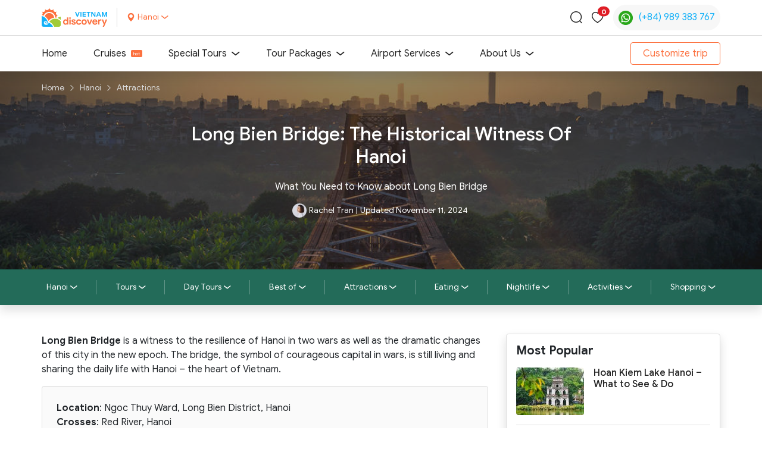

--- FILE ---
content_type: text/html; charset=UTF-8
request_url: https://vietnamdiscovery.com/hanoi/attractions/long-bien-bridge/
body_size: 60781
content:

<!DOCTYPE html>
<html lang="en-US" class="no-js no-svg">

<head>
    <meta charset="UTF-8">
    <meta name="viewport" content="width=device-width, initial-scale=1">
    <meta http-equiv="X-UA-Compatible" content="ie=edge">
    <link rel="profile" href="https://gmpg.org/xfn/11">
    <link rel="shortcut icon" type="image/png" href="https://vietnamdiscovery.com/wp-content/themes/vietnamdiscovery_v2.5//assets/images/favicon.png" />
    
    <meta name='robots' content='index, follow, max-image-preview:large, max-snippet:-1, max-video-preview:-1' />

	<!-- This site is optimized with the Yoast SEO plugin v22.8 - https://yoast.com/wordpress/plugins/seo/ -->
	<title>Long Bien Bridge in Hanoi - Vietnam&#039;s Capital&#039;s Historical Witness</title><link rel="preload" as="font" href="https://vietnamdiscovery.com/wp-content/themes/vietnamdiscovery_v2.5/assets/fonts/g-san/subset-GoogleSans-Regular.woff2" crossorigin><link rel="preload" as="font" href="https://vietnamdiscovery.com/wp-content/themes/vietnamdiscovery_v2.5/assets/fonts/g-san/subset-GoogleSans-Bold.woff2" crossorigin><link rel="preload" as="font" href="https://vietnamdiscovery.com/wp-content/themes/vietnamdiscovery_v2.5/assets/fonts/g-san/subset-GoogleSans-Medium.woff2" crossorigin><link rel="preload" as="font" href="https://vietnamdiscovery.com/wp-content/themes/vietnamdiscovery_v2.5/assets/fonts/icon/fonts/icomoon.ttf?7c2tvl" crossorigin><link rel="preload" as="font" href="https://vietnamdiscovery.com/wp-content/themes/vietnamdiscovery_v2.5/assets/fonts/icon-service-24-7/fonts/icomoon.ttf?ho7yos" crossorigin><link rel="preload" as="font" href="https://vietnamdiscovery.com/wp-content/themes/vietnamdiscovery_v2.5/assets/fonts/iconv2.1/fonts/icomoon.ttf?nn64id" crossorigin><link rel="preload" as="font" href="https://vietnamdiscovery.com/wp-content/themes/vietnamdiscovery_v2.5/assets/fonts/icovietnamdiscovery-v1.4/fonts//icovietnamdiscovery.ttf?sb081k" crossorigin><link rel="preload" as="font" href="https://vietnamdiscovery.com/wp-content/uploads/2021/05/subset-GoogleSans-Regular.woff2" crossorigin><link rel="preload" as="font" href="https://vietnamdiscovery.com/wp-content/plugins/elementor/assets/lib/font-awesome/webfonts/fa-solid-900.woff2" crossorigin><style id="wpr-usedcss">:root{--bs-blue:#12B0F8;--bs-indigo:#236B59;--bs-purple:#9E46B5;--bs-pink:#d63384;--bs-red:#DF1E26;--bs-orange:#FC713F;--bs-yellow:#FFE187;--bs-green:#6FCF97;--bs-teal:#20c997;--bs-cyan:#F0F7FD;--bs-white:#ffffff;--bs-gray:#666666;--bs-gray-dark:#343a40;--bs-gray-100:#fafafa;--bs-gray-200:#D8D8D8;--bs-gray-300:#DDDDDD;--bs-gray-400:#e7e7e7;--bs-gray-500:#C0C0C0;--bs-gray-600:#666666;--bs-gray-700:#495057;--bs-gray-800:#343a40;--bs-gray-900:#212529;--bs-primary:#FC713F;--bs-secondary:#12B0F8;--bs-tertiary:#236B59;--bs-success:#6FCF97;--bs-info:#F0F7FD;--bs-warning:#FFE187;--bs-danger:#DF1E26;--bs-light:#fafafa;--bs-dark:#222222;--bs-primary-rgb:252,113,63;--bs-secondary-rgb:18,176,248;--bs-tertiary-rgb:35,107,89;--bs-success-rgb:111,207,151;--bs-info-rgb:240,247,253;--bs-warning-rgb:255,225,135;--bs-danger-rgb:223,30,38;--bs-light-rgb:250,250,250;--bs-dark-rgb:34,34,34;--bs-white-rgb:255,255,255;--bs-black-rgb:34,34,34;--bs-body-color-rgb:33,37,41;--bs-body-bg-rgb:255,255,255;--bs-font-sans-serif:system-ui,-apple-system,"Segoe UI",Roboto,"Helvetica Neue",Arial,"Noto Sans","Liberation Sans",sans-serif,"Apple Color Emoji","Segoe UI Emoji","Segoe UI Symbol","Noto Color Emoji";--bs-font-monospace:SFMono-Regular,Menlo,Monaco,Consolas,"Liberation Mono","Courier New",monospace;--bs-gradient:linear-gradient(180deg, rgba(255, 255, 255, .15), rgba(255, 255, 255, 0));--bs-body-font-family:Google Sans,sans-serif;--bs-body-font-size:1rem;--bs-body-font-weight:400;--bs-body-line-height:1.5;--bs-body-color:#212529;--bs-body-bg:#ffffff}*,::after,::before{box-sizing:border-box}@media(prefers-reduced-motion:no-preference){:root{scroll-behavior:smooth}}body{margin:0;font-family:var(--bs-body-font-family);font-size:var(--bs-body-font-size);font-weight:var(--bs-body-font-weight);line-height:var(--bs-body-line-height);color:var(--bs-body-color);text-align:var(--bs-body-text-align);background-color:var(--bs-body-bg);-webkit-text-size-adjust:100%;-webkit-tap-highlight-color:rgba(34,34,34,0)}h1,h2,h3,h4,h6{margin-top:0;margin-bottom:1.25rem;font-weight:500;line-height:1.2}h1{font-size:calc(1.325rem + .9vw)}@media(min-width:1200px){h1{font-size:2rem}}h2{font-size:calc(1.275rem + .3vw)}@media(min-width:1200px){h2{font-size:1.5rem}}h3{font-size:1.25rem}h4{font-size:1rem}h6{font-size:1rem}p{margin-top:0;margin-bottom:1rem}ol,ul{padding-left:2rem}ol,ul{margin-top:0;margin-bottom:1rem}ol ol,ol ul,ul ol,ul ul{margin-bottom:0}strong{font-weight:bolder}small{font-size:.875em}a{color:#12b0f8;text-decoration:none}a:hover{color:#fc713f}a:not([href]):not([class]),a:not([href]):not([class]):hover{color:inherit;text-decoration:none}pre{font-family:var(--bs-font-monospace);font-size:1em;direction:ltr;unicode-bidi:bidi-override}pre{display:block;margin-top:0;margin-bottom:1rem;overflow:auto;font-size:.875em}figure{margin:0 0 1rem}img,svg{vertical-align:middle}table{caption-side:bottom;border-collapse:collapse}caption{padding-top:.5rem;padding-bottom:.5rem;color:#666;text-align:left}th{text-align:inherit;text-align:-webkit-match-parent}tbody,td,th,tr{border-color:inherit;border-style:solid;border-width:0}label{display:inline-block}button{border-radius:0}button:focus:not(:focus-visible){outline:0}button,input,optgroup,select,textarea{margin:0;font-family:inherit;font-size:inherit;line-height:inherit}button,select{text-transform:none}[role=button]{cursor:pointer}select{word-wrap:normal}select:disabled{opacity:1}[type=button],[type=reset],[type=submit],button{-webkit-appearance:button}[type=button]:not(:disabled),[type=reset]:not(:disabled),[type=submit]:not(:disabled),button:not(:disabled){cursor:pointer}::-moz-focus-inner{padding:0;border-style:none}textarea{resize:vertical}fieldset{min-width:0;padding:0;margin:0;border:0}legend{float:left;width:100%;padding:0;margin-bottom:.5rem;font-size:calc(1.275rem + .3vw);line-height:inherit}legend+*{clear:left}::-webkit-datetime-edit-day-field,::-webkit-datetime-edit-fields-wrapper,::-webkit-datetime-edit-hour-field,::-webkit-datetime-edit-minute,::-webkit-datetime-edit-month-field,::-webkit-datetime-edit-text,::-webkit-datetime-edit-year-field{padding:0}::-webkit-inner-spin-button{height:auto}[type=search]{outline-offset:-2px;-webkit-appearance:textfield}::-webkit-search-decoration{-webkit-appearance:none}::-webkit-color-swatch-wrapper{padding:0}::file-selector-button{font:inherit}::-webkit-file-upload-button{font:inherit;-webkit-appearance:button}iframe{border:0}summary{display:list-item;cursor:pointer}progress{vertical-align:baseline}[hidden]{display:none!important}.list-unstyled{padding-left:0;list-style:none}.container{width:100%;padding-right:var(--bs-gutter-x,.9375rem);padding-left:var(--bs-gutter-x,.9375rem);margin-right:auto;margin-left:auto}@media(min-width:576px){.container{max-width:540px}}@media(min-width:768px){.container{max-width:720px}}@media(min-width:992px){.container{max-width:960px}}@media(min-width:1200px){legend{font-size:1.5rem}.container{max-width:1170px}}.row{--bs-gutter-x:1.875rem;--bs-gutter-y:0;display:flex;flex-wrap:wrap;margin-top:calc(-1*var(--bs-gutter-y));margin-right:calc(-.5*var(--bs-gutter-x));margin-left:calc(-.5*var(--bs-gutter-x))}.row>*{flex-shrink:0;width:100%;max-width:100%;padding-right:calc(var(--bs-gutter-x)*.5);padding-left:calc(var(--bs-gutter-x)*.5);margin-top:var(--bs-gutter-y)}.col{flex:1 0 0%}.col-12{flex:0 0 auto;width:100%}@media(min-width:768px){.col-md-5{flex:0 0 auto;width:41.66666667%}.col-md-6{flex:0 0 auto;width:50%}.col-md-7{flex:0 0 auto;width:58.33333333%}}@media(min-width:992px){.col-lg-3{flex:0 0 auto;width:25%}.col-lg-4{flex:0 0 auto;width:33.33333333%}.col-lg-5{flex:0 0 auto;width:41.66666667%}.col-lg-7{flex:0 0 auto;width:58.33333333%}.col-lg-8{flex:0 0 auto;width:66.66666667%}}.table{--bs-table-bg:transparent;--bs-table-accent-bg:transparent;--bs-table-striped-color:#212529;--bs-table-striped-bg:rgba(34, 34, 34, .05);--bs-table-active-color:#212529;--bs-table-active-bg:rgba(34, 34, 34, .1);--bs-table-hover-color:#212529;--bs-table-hover-bg:rgba(34, 34, 34, .075);width:100%;margin-bottom:1rem;color:#212529;vertical-align:top;border-color:#ddd}.table>:not(caption)>*>*{padding:.5rem;background-color:var(--bs-table-bg);border-bottom-width:1px;box-shadow:inset 0 0 0 9999px var(--bs-table-accent-bg)}.table>tbody{vertical-align:inherit}.table>:not(:first-child){border-top:2px solid currentColor}.btn{display:inline-block;font-weight:400;line-height:1.5;color:#212529;text-align:center;vertical-align:middle;cursor:pointer;user-select:none;background-color:rgba(0,0,0,0);border:1px solid transparent;padding:.375rem .75rem;font-size:1rem;border-radius:.25rem;transition:color .15s ease-in-out,background-color .15s ease-in-out,border-color .15s ease-in-out,box-shadow .15s ease-in-out}@media(prefers-reduced-motion:reduce){.btn{transition:none}}.btn:hover{color:#212529}.btn:focus{outline:0;box-shadow:0 0 0 .25rem rgba(252,113,63,.25)}.btn.disabled,.btn:disabled,fieldset:disabled .btn{pointer-events:none;opacity:.65}.btn-outline-primary{color:#fc713f;border-color:#fc713f}.btn-outline-primary:hover{color:#fff;background-color:#fc713f;border-color:#fc713f}.btn-outline-primary:focus{box-shadow:0 0 0 .25rem rgba(252,113,63,.5)}.btn-outline-primary.active,.btn-outline-primary.dropdown-toggle.show,.btn-outline-primary:active{color:#fff;background-color:#fc713f;border-color:#fc713f}.btn-outline-primary.active:focus,.btn-outline-primary.dropdown-toggle.show:focus,.btn-outline-primary:active:focus{box-shadow:0 0 0 .25rem rgba(252,113,63,.5)}.btn-outline-primary.disabled,.btn-outline-primary:disabled{color:#fc713f;background-color:rgba(0,0,0,0)}.dropdown,.dropend,.dropstart,.dropup{position:relative}.dropdown-toggle{white-space:nowrap}.dropdown-toggle::after{display:inline-block;margin-left:.255em;vertical-align:.255em;content:"";border-top:.3em solid;border-right:.3em solid transparent;border-bottom:0;border-left:.3em solid transparent}.dropdown-toggle:empty::after{margin-left:0}.dropdown-menu{position:absolute;z-index:1000;display:none;min-width:10rem;padding:.5rem 0;margin:0;font-size:1rem;color:#212529;text-align:left;list-style:none;background-color:#fff;background-clip:padding-box;border:1px solid rgba(34,34,34,.15);border-radius:.25rem}.dropup .dropdown-toggle::after{display:inline-block;margin-left:.255em;vertical-align:.255em;content:"";border-top:0;border-right:.3em solid transparent;border-bottom:.3em solid;border-left:.3em solid transparent}.dropup .dropdown-toggle:empty::after{margin-left:0}.dropend .dropdown-toggle::after{display:inline-block;margin-left:.255em;vertical-align:.255em;content:"";border-top:.3em solid transparent;border-right:0;border-bottom:.3em solid transparent;border-left:.3em solid}.dropend .dropdown-toggle:empty::after{margin-left:0}.dropend .dropdown-toggle::after{vertical-align:0}.dropstart .dropdown-toggle::after{display:inline-block;margin-left:.255em;vertical-align:.255em;content:""}.dropstart .dropdown-toggle::after{display:none}.dropstart .dropdown-toggle::before{display:inline-block;margin-right:.255em;vertical-align:.255em;content:"";border-top:.3em solid transparent;border-right:.3em solid;border-bottom:.3em solid transparent}.dropstart .dropdown-toggle:empty::after{margin-left:0}.dropstart .dropdown-toggle::before{vertical-align:0}.dropdown-item{display:block;width:100%;padding:.5rem 1rem;clear:both;font-weight:400;color:#212529;text-align:inherit;white-space:nowrap;background-color:rgba(0,0,0,0);border:0}.dropdown-item:focus,.dropdown-item:hover{color:#1e2125;background-color:#d8d8d8}.dropdown-item.active,.dropdown-item:active{color:#fff;text-decoration:none;background-color:#fc713f}.dropdown-item.disabled,.dropdown-item:disabled{color:silver;pointer-events:none;background-color:rgba(0,0,0,0)}.dropdown-menu.show{display:block}.dropdown-header{display:block;padding:.5rem 1rem;margin-bottom:0;font-size:.875rem;color:#222;white-space:nowrap}.nav-link{display:block;padding:.5rem 1rem;color:#12b0f8;transition:color .15s ease-in-out,background-color .15s ease-in-out,border-color .15s ease-in-out}@media(prefers-reduced-motion:reduce){.nav-link{transition:none}}.nav-link:focus,.nav-link:hover{color:#fc713f}.nav-link.disabled{color:#666;pointer-events:none;cursor:default}.navbar{position:relative;display:flex;flex-wrap:wrap;align-items:center;justify-content:space-between;padding-top:0;padding-bottom:0}.navbar>.container{display:flex;flex-wrap:inherit;align-items:center;justify-content:space-between}.navbar-nav{display:flex;flex-direction:column;padding-left:0;margin-bottom:0;list-style:none}.navbar-nav .nav-link{padding-right:0;padding-left:0}.navbar-nav .dropdown-menu{position:static}.navbar-toggler{padding:.25rem .75rem;font-size:1.25rem;line-height:1;background-color:rgba(0,0,0,0);border:1px solid transparent;border-radius:.25rem;transition:box-shadow .15s ease-in-out}.navbar-toggler:hover{text-decoration:none}.navbar-toggler:focus{text-decoration:none;outline:0;box-shadow:0 0 0 .25rem}@media(min-width:992px){.navbar-expand-lg{flex-wrap:nowrap;justify-content:flex-start}.navbar-expand-lg .navbar-nav{flex-direction:row}.navbar-expand-lg .navbar-nav .dropdown-menu{position:absolute}.navbar-expand-lg .navbar-nav .nav-link{padding-right:.5rem;padding-left:.5rem}.navbar-expand-lg .navbar-toggler{display:none}.navbar-expand-lg .offcanvas-header{display:none}.navbar-expand-lg .offcanvas{position:inherit;bottom:0;z-index:1000;flex-grow:1;visibility:visible!important;background-color:rgba(0,0,0,0);border-right:0;border-left:0;transition:none;transform:none}.navbar-expand-lg .offcanvas-body{display:flex;flex-grow:0;padding:0;overflow-y:visible}}.navbar-light .navbar-nav .nav-link{color:#222}.navbar-light .navbar-nav .nav-link:focus,.navbar-light .navbar-nav .nav-link:hover{color:#fc713f}.navbar-light .navbar-nav .nav-link.disabled{color:rgba(34,34,34,.3)}.navbar-light .navbar-nav .nav-link.active,.navbar-light .navbar-nav .show>.nav-link{color:#fc713f}.navbar-light .navbar-toggler{color:#222;border-color:rgba(34,34,34,.1)}.modal{position:fixed;top:0;left:0;z-index:1055;display:none;width:100%;height:100%;overflow-x:hidden;overflow-y:auto;outline:0}.modal-dialog{position:relative;width:auto;margin:.5rem;pointer-events:none}.modal.fade .modal-dialog{transition:transform .3s ease-out;transform:translate(0,-50px)}@media(prefers-reduced-motion:reduce){.navbar-toggler{transition:none}.modal.fade .modal-dialog{transition:none}}.modal.show .modal-dialog{transform:none}.modal.modal-static .modal-dialog{transform:scale(1.02)}.modal-backdrop{position:fixed;top:0;left:0;z-index:1050;width:100vw;height:100vh;background-color:#222}.modal-backdrop.fade{opacity:0}.modal-backdrop.show{opacity:.5}.modal-body{position:relative;flex:1 1 auto;padding:1rem}@media(min-width:576px){.modal-dialog{max-width:500px;margin:1.75rem auto}}.offcanvas{position:fixed;bottom:0;z-index:1045;display:flex;flex-direction:column;max-width:100%;visibility:hidden;background-color:#fff;background-clip:padding-box;outline:0;transition:transform .3s ease-in-out}@media(prefers-reduced-motion:reduce){.offcanvas{transition:none}}.offcanvas-backdrop{position:fixed;top:0;left:0;z-index:1040;width:100vw;height:100vh;background-color:#222}.offcanvas-backdrop.fade{opacity:0}.offcanvas-backdrop.show{opacity:.5}.offcanvas-header{display:flex;align-items:center;justify-content:space-between;padding:1rem}.offcanvas-header .btn-close{padding:.5rem;margin-top:-.5rem;margin-right:-.5rem;margin-bottom:-.5rem}.offcanvas-body{flex-grow:1;padding:1rem;overflow-y:auto}.offcanvas-end{top:0;right:0;width:400px;border-left:1px solid rgba(34,34,34,.2);transform:translateX(100%)}.offcanvas.show{transform:none}.btn-close{box-sizing:content-box;width:1em;height:1em;padding:.25em;color:#222;background:url("data:image/svg+xml,%3csvg xmlns='http://www.w3.org/2000/svg' viewBox='0 0 16 16' fill='%23222222'%3e%3cpath d='M.293.293a1 1 0 011.414 0L8 6.586 14.293.293a1 1 0 111.414 1.414L9.414 8l6.293 6.293a1 1 0 01-1.414 1.414L8 9.414l-6.293 6.293a1 1 0 01-1.414-1.414L6.586 8 .293 1.707a1 1 0 010-1.414z'/%3e%3c/svg%3e") center/1em auto no-repeat rgba(0,0,0,0);border:0;border-radius:.25rem;opacity:.5}.btn-close:hover{color:#222;text-decoration:none;opacity:.75}.btn-close:focus{outline:0;box-shadow:0 0 0 .25rem rgba(252,113,63,.25);opacity:1}.btn-close.disabled,.btn-close:disabled{pointer-events:none;user-select:none;opacity:.25}.breadcrumb{display:flex;flex-wrap:wrap;padding:1rem;margin-bottom:0;list-style:none}.breadcrumb-item+.breadcrumb-item{padding-left:.5rem}.breadcrumb-item+.breadcrumb-item::before{float:left;padding-right:.5rem;color:#fff;content:var(--bs-breadcrumb-divider, "/")}.breadcrumb-item.active{color:#fff}.card{position:relative;display:flex;flex-direction:column;min-width:0;word-wrap:break-word;background-color:#fff;background-clip:border-box;border:0 solid rgba(34,34,34,.125);border-radius:.25rem}.card>.list-group{border-top:inherit;border-bottom:inherit}.card>.list-group:first-child{border-top-width:0;border-top-left-radius:.25rem;border-top-right-radius:.25rem}.card>.list-group:last-child{border-bottom-width:0;border-bottom-right-radius:.25rem;border-bottom-left-radius:.25rem}.card-body{flex:1 1 auto;padding:1rem}.card-title{margin-bottom:.5rem}.card-text:last-child{margin-bottom:0}.card-img-top{width:100%}.card-img-top{border-top-left-radius:.25rem;border-top-right-radius:.25rem}.ratio{position:relative;width:100%}.ratio::before{display:block;padding-top:var(--bs-aspect-ratio);content:""}.ratio>*{position:absolute;top:0;left:0;width:100%;height:100%}.ratio-16x9{--bs-aspect-ratio:56.25%}.sticky-top{position:sticky;top:0;z-index:1020}.vr{display:inline-block;align-self:stretch;width:1px;min-height:1em;background-color:currentColor;opacity:.25}.fade{transition:opacity .15s linear}@media(prefers-reduced-motion:reduce){.fade{transition:none}}.fade:not(.show){opacity:0}.collapse:not(.show){display:none}.collapsing{height:0;overflow:hidden;transition:height .35s ease}.collapsing.collapse-horizontal{width:0;height:auto;transition:width .35s ease}@media(prefers-reduced-motion:reduce){.collapsing{transition:none}.collapsing.collapse-horizontal{transition:none}}.placeholder{display:inline-block;min-height:1em;vertical-align:middle;cursor:wait;background-color:currentColor;opacity:.5}.placeholder.btn::before{display:inline-block;content:""}.badge{display:inline-block;padding:.35em .65em;font-size:.75em;font-weight:700;line-height:1;color:#fff;text-align:center;white-space:nowrap;vertical-align:baseline;border-radius:.25rem}.badge:empty{display:none}.btn .badge{position:relative;top:-1px}.carousel{position:relative}.carousel.pointer-event{touch-action:pan-y}.carousel-item{position:relative;display:none;float:left;width:100%;margin-right:-100%;backface-visibility:hidden;transition:transform .6s ease-in-out}.carousel-item-next,.carousel-item-prev,.carousel-item.active{display:block}.active.carousel-item-end,.carousel-item-next:not(.carousel-item-start){transform:translateX(100%)}.active.carousel-item-start,.carousel-item-prev:not(.carousel-item-end){transform:translateX(-100%)}.carousel-indicators{position:absolute;right:0;bottom:0;left:0;z-index:2;display:flex;justify-content:center;padding:0;margin-right:15%;margin-bottom:1rem;margin-left:15%;list-style:none}.carousel-indicators [data-bs-target]{box-sizing:content-box;flex:0 1 auto;width:30px;height:3px;padding:0;margin-right:3px;margin-left:3px;text-indent:-999px;cursor:pointer;background-color:#fff;background-clip:padding-box;border:0;border-top:10px solid transparent;border-bottom:10px solid transparent;opacity:.5;transition:opacity .6s ease}@media(prefers-reduced-motion:reduce){.carousel-item{transition:none}.carousel-indicators [data-bs-target]{transition:none}}.carousel-indicators .active{opacity:1}.d-block{display:block!important}.d-flex{display:flex!important}.d-none{display:none!important}.shadow{box-shadow:0 .5rem 1rem rgba(34,34,34,.15)!important}.shadow-sm{box-shadow:0 .125rem .25rem rgba(34,34,34,.075)!important}.shadow-lg{box-shadow:0 1rem 3rem rgba(34,34,34,.175)!important}.position-relative{position:relative!important}.position-absolute{position:absolute!important}.top-0{top:0!important}.top-80px{top:80px!important}.top-100{top:100%!important}.start-50{left:50%!important}.start-100{left:100%!important}.translate-middle{transform:translate(-50%,-50%)!important}.translate-middle-x{transform:translateX(-50%)!important}.border{border:1px solid #ddd!important}.border-0{border:0!important}.border-top{border-top:1px solid #ddd!important}.border-bottom{border-bottom:1px solid #ddd!important}.w-100{width:100%!important}.h-75{height:75%!important}.flex-column{flex-direction:column!important}.flex-wrap{flex-wrap:wrap!important}.justify-content-start{justify-content:flex-start!important}.justify-content-end{justify-content:flex-end!important}.justify-content-center{justify-content:center!important}.justify-content-between{justify-content:space-between!important}.align-items-center{align-items:center!important}.align-self-center{align-self:center!important}.m-0{margin:0!important}.mt-3{margin-top:1rem!important}.me-1{margin-right:.25rem!important}.me-2{margin-right:.5rem!important}.me-3{margin-right:1rem!important}.mb-0{margin-bottom:0!important}.mb-1{margin-bottom:.25rem!important}.mb-3{margin-bottom:1rem!important}.mb-4{margin-bottom:1.5rem!important}.ms-1{margin-left:.25rem!important}.ms-2{margin-left:.5rem!important}.p-2{padding:.5rem!important}.p-3{padding:1rem!important}.p-4{padding:1.5rem!important}.pt-3{padding-top:1rem!important}.pt-4{padding-top:1.5rem!important}.pt-5{padding-top:3rem!important}.pe-0{padding-right:0!important}.pe-1{padding-right:.25rem!important}.pe-2{padding-right:.5rem!important}.pe-3{padding-right:1rem!important}.pb-0{padding-bottom:0!important}.pb-3{padding-bottom:1rem!important}.pb-4{padding-bottom:1.5rem!important}.pb-5{padding-bottom:3rem!important}.ps-0{padding-left:0!important}.ps-1{padding-left:.25rem!important}.ps-2{padding-left:.5rem!important}.ps-3{padding-left:1rem!important}.fw-bold{font-weight:700!important}.text-center{text-align:center!important}.text-decoration-none{text-decoration:none!important}.text-primary{--bs-text-opacity:1;color:rgba(var(--bs-primary-rgb),var(--bs-text-opacity))!important}.text-black{--bs-text-opacity:1;color:rgba(var(--bs-black-rgb),var(--bs-text-opacity))!important}.text-white{--bs-text-opacity:1;color:rgba(var(--bs-white-rgb),var(--bs-text-opacity))!important}.text-reset{--bs-text-opacity:1;color:inherit!important}.bg-danger{--bs-bg-opacity:1;background-color:rgba(var(--bs-danger-rgb),var(--bs-bg-opacity))!important}.bg-body{--bs-bg-opacity:1;background-color:rgba(var(--bs-body-bg-rgb),var(--bs-bg-opacity))!important}.rounded{border-radius:.25rem!important}.rounded-circle{border-radius:50%!important}.visible{visibility:visible!important}@media(min-width:576px){.shadow-sm{box-shadow:0 .5rem 1rem rgba(34,34,34,.15)!important}}@media(min-width:768px){.d-md-block{display:block!important}.mb-md-0{margin-bottom:0!important}.ps-md-0{padding-left:0!important}}@media(min-width:992px){.d-lg-block{display:block!important}.d-lg-flex{display:flex!important}.d-lg-none{display:none!important}.shadow-lg{box-shadow:0 .5rem 1rem rgba(34,34,34,.15)!important}.justify-content-lg-end{justify-content:flex-end!important}.mt-lg-0{margin-top:0!important}.mb-lg-0{margin-bottom:0!important}.mb-lg-5{margin-bottom:3rem!important}.pt-lg-5{padding-top:3rem!important}.pe-lg-3{padding-right:1rem!important}.pb-lg-5{padding-bottom:3rem!important}.ps-lg-3{padding-left:1rem!important}}@font-face{font-family:"Google Sans";src:url("https://vietnamdiscovery.com/wp-content/themes/vietnamdiscovery_v2.5/assets/fonts/g-san/subset-GoogleSans-Regular.eot");src:local("Google Sans Regular"),local("GoogleSans-Regular"),url("https://vietnamdiscovery.com/wp-content/themes/vietnamdiscovery_v2.5/assets/fonts/g-san/subset-GoogleSans-Regular.eot?#iefix") format("embedded-opentype"),url("https://vietnamdiscovery.com/wp-content/themes/vietnamdiscovery_v2.5/assets/fonts/g-san/subset-GoogleSans-Regular.woff2") format("woff2"),url("https://vietnamdiscovery.com/wp-content/themes/vietnamdiscovery_v2.5/assets/fonts/g-san/subset-GoogleSans-Regular.woff") format("woff"),url("https://vietnamdiscovery.com/wp-content/themes/vietnamdiscovery_v2.5/assets/fonts/g-san/subset-GoogleSans-Regular.ttf") format("truetype"),url("https://vietnamdiscovery.com/wp-content/themes/vietnamdiscovery_v2.5/assets/fonts/g-san/subset-GoogleSans-Regular.svg#GoogleSans-Regular") format("svg");font-weight:400;font-style:normal;font-display:swap}@font-face{font-family:"Google Sans";src:url("https://vietnamdiscovery.com/wp-content/themes/vietnamdiscovery_v2.5/assets/fonts/g-san/subset-GoogleSans-Bold.eot");src:local("Google Sans Bold"),local("GoogleSans-Bold"),url("https://vietnamdiscovery.com/wp-content/themes/vietnamdiscovery_v2.5/assets/fonts/g-san/subset-GoogleSans-Bold.eot?#iefix") format("embedded-opentype"),url("https://vietnamdiscovery.com/wp-content/themes/vietnamdiscovery_v2.5/assets/fonts/g-san/subset-GoogleSans-Bold.woff2") format("woff2"),url("https://vietnamdiscovery.com/wp-content/themes/vietnamdiscovery_v2.5/assets/fonts/g-san/subset-GoogleSans-Bold.woff") format("woff"),url("https://vietnamdiscovery.com/wp-content/themes/vietnamdiscovery_v2.5/assets/fonts/g-san/subset-GoogleSans-Bold.ttf") format("truetype"),url("https://vietnamdiscovery.com/wp-content/themes/vietnamdiscovery_v2.5/assets/fonts/g-san/subset-GoogleSans-Bold.svg#GoogleSans-Bold") format("svg");font-weight:700;font-style:normal;font-display:swap}@font-face{font-family:"Google Sans";src:url("https://vietnamdiscovery.com/wp-content/themes/vietnamdiscovery_v2.5/assets/fonts/g-san/subset-GoogleSans-Medium.eot");src:local("Google Sans Medium"),local("GoogleSans-Medium"),url("https://vietnamdiscovery.com/wp-content/themes/vietnamdiscovery_v2.5/assets/fonts/g-san/subset-GoogleSans-Medium.eot?#iefix") format("embedded-opentype"),url("https://vietnamdiscovery.com/wp-content/themes/vietnamdiscovery_v2.5/assets/fonts/g-san/subset-GoogleSans-Medium.woff2") format("woff2"),url("https://vietnamdiscovery.com/wp-content/themes/vietnamdiscovery_v2.5/assets/fonts/g-san/subset-GoogleSans-Medium.woff") format("woff"),url("https://vietnamdiscovery.com/wp-content/themes/vietnamdiscovery_v2.5/assets/fonts/g-san/subset-GoogleSans-Medium.ttf") format("truetype"),url("https://vietnamdiscovery.com/wp-content/themes/vietnamdiscovery_v2.5/assets/fonts/g-san/subset-GoogleSans-Medium.svg#GoogleSans-Medium") format("svg");font-weight:500;font-style:normal;font-display:swap}@font-face{font-display:swap;font-family:icomoon;src:url("https://vietnamdiscovery.com/wp-content/themes/vietnamdiscovery_v2.5/assets/fonts/icon/fonts/icomoon.eot?7c2tvl");src:url("https://vietnamdiscovery.com/wp-content/themes/vietnamdiscovery_v2.5/assets/fonts/icon/fonts/icomoon.eot?7c2tvl#iefix") format("embedded-opentype"),url("https://vietnamdiscovery.com/wp-content/themes/vietnamdiscovery_v2.5/assets/fonts/icon/fonts/icomoon.ttf?7c2tvl") format("truetype"),url("https://vietnamdiscovery.com/wp-content/themes/vietnamdiscovery_v2.5/assets/fonts/icon/fonts/icomoon.woff?7c2tvl") format("woff"),url("https://vietnamdiscovery.com/wp-content/themes/vietnamdiscovery_v2.5/assets/fonts/icon/fonts/icomoon.svg?7c2tvl#icomoon") format("svg");font-weight:400;font-style:normal}[class*=" icon-"],[class^=icon-]{font-family:icomoon!important;speak:none;font-style:normal;font-weight:400;font-variant:normal;text-transform:none;line-height:1;-webkit-font-smoothing:antialiased;-moz-osx-font-smoothing:grayscale}@font-face{font-family:icomoonservice;src:url("https://vietnamdiscovery.com/wp-content/themes/vietnamdiscovery_v2.5/assets/fonts/icon-service-24-7/fonts/icomoon.eot?ho7yos");src:url("https://vietnamdiscovery.com/wp-content/themes/vietnamdiscovery_v2.5/assets/fonts/icon-service-24-7/fonts/icomoon.eot?ho7yos#iefix") format("embedded-opentype"),url("https://vietnamdiscovery.com/wp-content/themes/vietnamdiscovery_v2.5/assets/fonts/icon-service-24-7/fonts/icomoon.ttf?ho7yos") format("truetype"),url("https://vietnamdiscovery.com/wp-content/themes/vietnamdiscovery_v2.5/assets/fonts/icon-service-24-7/fonts/icomoon.woff?ho7yos") format("woff"),url("https://vietnamdiscovery.com/wp-content/themes/vietnamdiscovery_v2.5/assets/fonts/icon-service-24-7/fonts/icomoon.svg?ho7yos#icomoon") format("svg");font-weight:400;font-style:normal;font-display:swap}[class*=" icon3-"],[class^=icon3-]{font-family:icomoonservice!important;speak:none;font-style:normal;font-weight:400;font-variant:normal;text-transform:none;line-height:1;-webkit-font-smoothing:antialiased;-moz-osx-font-smoothing:grayscale}.icon3-star:before{content:"";color:#666}.icon3-Tranport:before{content:"";color:#666}.icon3-speaking-guide:before{content:"";color:#666}.icon3-lunch:before{content:"";color:#666}@font-face{font-family:"icomoonv2.1";src:url("https://vietnamdiscovery.com/wp-content/themes/vietnamdiscovery_v2.5/assets/fonts/iconv2.1/fonts/icomoon.eot?nn64id");src:url("https://vietnamdiscovery.com/wp-content/themes/vietnamdiscovery_v2.5/assets/fonts/iconv2.1/fonts/icomoon.eot?nn64id#iefix") format("embedded-opentype"),url("https://vietnamdiscovery.com/wp-content/themes/vietnamdiscovery_v2.5/assets/fonts/iconv2.1/fonts/icomoon.ttf?nn64id") format("truetype"),url("https://vietnamdiscovery.com/wp-content/themes/vietnamdiscovery_v2.5/assets/fonts/iconv2.1/fonts/icomoon.woff?nn64id") format("woff"),url("https://vietnamdiscovery.com/wp-content/themes/vietnamdiscovery_v2.5/assets/fonts/iconv2.1/fonts/icomoon.svg?nn64id#icomoon") format("svg");font-weight:400;font-style:normal;font-display:swap}[class*=" icon2-"],[class^=icon2-]{font-family:"icomoonv2.1"!important;speak:none;font-style:normal;font-weight:400;font-variant:normal;text-transform:none;line-height:1;-webkit-font-smoothing:antialiased;-moz-osx-font-smoothing:grayscale}.icon2-favourit:before{content:"";color:#666}@font-face{font-family:icovietnamdiscovery;src:url("https://vietnamdiscovery.com/wp-content/themes/vietnamdiscovery_v2.5/assets/fonts/icovietnamdiscovery-v1.4/fonts//icovietnamdiscovery.eot?sb081k");src:url("https://vietnamdiscovery.com/wp-content/themes/vietnamdiscovery_v2.5/assets/fonts/icovietnamdiscovery-v1.4/fonts//icovietnamdiscovery.eot?sb081k#iefix") format("embedded-opentype"),url("https://vietnamdiscovery.com/wp-content/themes/vietnamdiscovery_v2.5/assets/fonts/icovietnamdiscovery-v1.4/fonts//icovietnamdiscovery.ttf?sb081k") format("truetype"),url("https://vietnamdiscovery.com/wp-content/themes/vietnamdiscovery_v2.5/assets/fonts/icovietnamdiscovery-v1.4/fonts//icovietnamdiscovery.woff?sb081k") format("woff"),url("https://vietnamdiscovery.com/wp-content/themes/vietnamdiscovery_v2.5/assets/fonts/icovietnamdiscovery-v1.4/fonts//icovietnamdiscovery.svg?sb081k#icovietnamdiscovery") format("svg");font-weight:400;font-style:normal;font-display:swap}[class*=" icon-vietnamdiscovery__"],[class^=icon-vietnamdiscovery__]{font-family:icovietnamdiscovery!important;speak:never;font-style:normal;font-weight:400;font-variant:normal;text-transform:none;line-height:1;-webkit-font-smoothing:antialiased;-moz-osx-font-smoothing:grayscale}.icon-vietnamdiscovery__arrow-down:before{content:"󡀂"}.icon-vietnamdiscovery__cancel:before{content:"󡀆"}.icon-vietnamdiscovery__facebook:before{content:"󡀇"}.icon-vietnamdiscovery__heart:before{content:"󡀈"}.icon-vietnamdiscovery__map:before{content:"󡀊"}.icon-vietnamdiscovery__navbar-toggler:before{content:"󡀋"}.icon-vietnamdiscovery__search:before{content:"󡀍"}.icon-vietnamdiscovery__twitter:before{content:"󡀏"}.text-white{color:#fff}.text-gray{color:#666}.bg-gray-100{background-color:#fafafa}.color-gray-600{color:#666}.text-gray-600{color:#666}.c-orange{color:#fc713f}.c-blue{color:#12b0f8}.c-dark-gray{color:#666}.w-calc-120px{width:calc(100% - 120px)}.fs-ssm{font-size:.75rem}.fs-sm{font-size:.875rem}.fs-lg{font-size:1.25rem}.t-note{font-size:10px;line-height:14px}.t-title{font-size:12px;line-height:16px}.t-caption{font-size:14px;line-height:22px}.h--val-3{font-size:20px;line-height:28px;font-weight:700}.h--val-4-hl-24{font-size:16px;line-height:24px;font-weight:500}.vdc-hover-primary{transition:color .2s ease}.vdc-hover-primary:hover{color:#fc713f!important}.vdc-image{overflow:hidden;position:relative;border-radius:.25rem!important}.vdc-image:hover img{transform:scale(1.2)}.vdc-image img{transition:transform .35s ease-in-out}button.vdc-btn:focus,button:focus,input.vdc-input{outline:0!important;box-shadow:none!important}.btn{border-radius:4px;padding:.375rem 1.25rem}.btn.focus,.btn:focus{box-shadow:none!important}.btn:not(:disabled):not(.disabled).active,.btn:not(:disabled):not(.disabled):active{background-image:linear-gradient(164.05deg,#fc9e3f .42%,#fc713f 100%)}.btn-outline-primary:hover{color:#fff}.vdc-shortcode{margin-bottom:2.5rem}@media(max-width:991.98px){.vdc-shortcode{margin-bottom:1.5rem}}.grecaptcha-badge{opacity:0!important;pointer-events:none!important}.schema-faq{margin:16px 0 32px}.wp-block-image{padding:8px 0}.wp-block-image figcaption{text-align:center;font-size:14px;font-style:italic;margin:8px 0 0}.vdc-header__top-bar{border-bottom:1px solid #d8d8d8;height:60px;align-items:center;display:flex;z-index:1021}.vdc-header__location-inner{position:absolute;z-index:9999;background:#fff;margin-left:142px;margin-top:-10px;display:none}.vdc-header__location-inner.is-opening{display:block!important}.vdc-header__location-inner ul{padding:0;margin:0}.vdc-header__location-inner ul li{padding:.5rem 1.25rem}.vdc-header__location-inner ul li.active{background-color:#e7e7e7}.vdc-header__location-inner ul li.active:first-child{border-radius:.25rem .25rem 0 0}.vdc-header__location-inner ul li.active:last-child{border-radius:0 0 .25rem .25rem}.vdc-header__location-inner ul li.active a{color:#fc713f}.vdc-header__location-inner ul li:hover{background-color:#e7e7e7}.vdc-header__location-inner ul li:hover:first-child{border-radius:.25rem .25rem 0 0}.vdc-header__location-inner ul li:hover:last-child{border-radius:0 0 .25rem .25rem}.vdc-header__location-inner ul li:hover a{color:#fc713f}.vdc-header__location-inner ul li a{color:#222;display:block}.vdc-header__navigation{z-index:1032}.vdc-top-bar .vdc-logo{border-right:1px solid #d8d8d8}@media(max-width:991.98px){.vdc-header__location-inner{margin-left:55px;position:fixed}.vdc-top-bar .vdc-logo{border-right:none}}.vdc-top-bar .vdc-choose-location{cursor:pointer}.vdc-top-bar .vdc-choose-location.is-opening .icon-vietnamdiscovery__arrow-down{transition:all .3s ease;transform:rotate(180deg)}.vdc-top-bar .vdc-search-box .vdc-form{display:none}.vdc-top-bar .vdc-search-box .vdc-form__inner{padding:2px 6px}.vdc-top-bar .vdc-search-box .vdc-btn--toggle .icon-vietnamdiscovery__cancel{display:none}.vdc-top-bar .vdc-search-box .vdc-btn--toggle.is-opening .icon-vietnamdiscovery__search{display:none}.vdc-top-bar .vdc-search-box .vdc-btn--toggle.is-opening .icon-vietnamdiscovery__cancel{display:block}.vdc-top-bar .vdc-favourite__number{font-family:'Google Sans',sans-serif;padding:.15rem .35rem}.phone-array{list-style:none;padding:0;margin:0}.phone-array .img-phone{margin-right:10px}.phone-array .phone-item-array{position:relative;margin-bottom:0}.phone-array .phone-show a{padding:8px;background:#f7f7f7;border:1px solid #f7f7f7;border-radius:31px}.phone-array .phone-show .down{margin-left:7px}.phone-array .text-phone{font-weight:400;font-size:16px;line-height:24px;color:#12b0f8}@media(min-width:992px){.vdc-header__top-bar{position:relative;z-index:1050;box-shadow:none!important}}.vdc-header-navigation{height:60px;align-items:center}@media(max-width:991.98px){.vdc-header-navigation{height:auto}.vdc-header-navigation__cta{width:100%;display:flex;flex-direction:column;align-items:center;margin-bottom:1rem}}.vdc-header-navigation .offcanvas-body{display:flex;justify-content:space-between;flex-direction:row;align-items:center}@media(max-width:991.98px){.vdc-header-navigation .offcanvas-body{flex-direction:column;align-items:start}}.vdc-header-navigation .offcanvas-body .navbar-nav{height:60px;align-items:center}.vdc-header-navigation .offcanvas-body .navbar-nav li.menu-item{margin:0 1rem}.vdc-header-navigation .offcanvas-body .navbar-nav li.menu-item:first-child{margin-left:0}.vdc-header-navigation .offcanvas-body .navbar-nav li.menu-item .nav-link{padding:0 .75rem}.vdc-header-navigation .offcanvas-body .navbar-nav li.menu-item .nav-link:first-child{padding-left:0}.vdc-header-navigation .offcanvas-body .navbar-nav li.current-menu-ancestor>a,.vdc-header-navigation .offcanvas-body .navbar-nav li.current-menu-item>a{color:#fc713f}.vdc-header-navigation .offcanvas-body .navbar-nav li.hot>a::after{content:"hot";background:#fc713f;color:#fff;padding:1px 4px;border-radius:2px;font-size:8px;line-height:10px;margin-left:8px}.vdc-header-navigation .offcanvas-body .navbar-nav li ul.dropdown-menu{border-top:3px solid #fc713f;border-top-left-radius:0;border-top-right-radius:0;box-shadow:0 .75rem 1rem rgba(189,197,209,.3);left:auto;padding:.65rem 0;margin:0}.vdc-header-navigation .offcanvas-body .navbar-nav li ul.dropdown-menu li .dropdown-item:active,.vdc-header-navigation .offcanvas-body .navbar-nav li ul.dropdown-menu li .dropdown-item:hover{color:#fc713f;background-color:unset}.vdc-header-navigation .offcanvas-body .navbar-nav li ul.mega-dropdown-menu{left:0;width:100%}.vdc-header-navigation .offcanvas-body .navbar-nav li ul.mega-dropdown-menu .dropdown-header{font-size:1.125rem}.vdc-header-navigation .offcanvas-body .navbar-nav li ul.mega-dropdown-menu ul li{width:50%}@media(max-width:991.98px){.vdc-header-navigation .offcanvas-body .navbar-nav{height:auto;align-items:start;margin-bottom:2rem}.vdc-header-navigation .offcanvas-body .navbar-nav li.menu-item{margin:.65rem 0}.vdc-header-navigation .offcanvas-body .navbar-nav li ul.dropdown-menu{margin-top:6px}.vdc-header-navigation .offcanvas-body .navbar-nav li ul.dropdown-menu li{width:100%;display:inline-flex}.vdc-header-navigation .offcanvas-body .navbar-nav li ul.dropdown-menu li .dropdown-item{padding-left:0;padding-right:0}.vdc-header-navigation .offcanvas-body .navbar-nav li ul.mega-dropdown-menu .dropdown-header{padding-left:0;padding-right:0}.vdc-header-navigation .offcanvas-body .navbar-nav li ul.mega-dropdown-menu ul li{width:100%}}.vdc-header__navigation{z-index:1032!important}.vdc-header__navigation .phone-array{width:100%}.vdc-header__navigation .phone-array .phone-show a{padding:15px;justify-content:center}.vdc-footer__navigation ul{list-style:none;margin:0;padding:0}.vdc-footer__navigation ul li{margin-bottom:1rem}.vdc-footer__navigation ul li a{color:#222}.vdc-footer__navigation ul li a:hover{color:#fc713f}.vdc-footer__copyright{background-color:#fafafa}.vdc-footer .payments{margin-bottom:1rem}.vdc-footer .vdc-footer__navigation ul li.flex{display:flex}.vdc-footer .vdc-footer__navigation ul li.flex .block{display:block}.vdc-footer .vdc-footer__navigation ul li.flex .icon{margin-right:5px}.vdc-footer .vdc-footer__navigation ul .phone-footer{display:flex;align-items:center}.vdc-footer .vdc-footer__navigation ul .phone-footer span{margin-right:7px}.vdc-footer-navigation__social ul li{margin-right:1rem}.vdc-footer-navigation__social ul li:last-child{margin-right:0}.vdc-footer-copyright span{font-size:1rem}.vdc-banner{margin-bottom:3rem}.vdc-banner-breadcrumb__image{height:500px!important;object-fit:cover;border-radius:0;width:100%}@media(max-width:767.98px){.vdc-banner-breadcrumb__image{height:300px!important}}.vdc-banner-slide .owl-stage-outer .owl-stage .owl-item{padding:0}@media(max-width:991.98px){.vdc-footer-copyright span{font-size:.875rem}.vdc-banner{margin-bottom:2rem}.vdc-banner-slide .owl-nav{display:none}}.vdc-banner-slide .owl-nav .owl-prev{top:250px;left:20px}.vdc-banner-slide .owl-nav .owl-next{top:250px;right:20px}.vdc-banner-slide .owl-dots{bottom:10px;position:absolute;left:0;right:0}.vdc-banner-slide{height:500px;max-height:500px;overflow:hidden}@media(max-width:767px){.vdc-banner-slide{height:300px;max-height:300px}}:where(.wp-block-button__link){border-radius:9999px;box-shadow:none;padding:calc(.667em + 2px) calc(1.333em + 2px);text-decoration:none}:where(.wp-block-calendar table:not(.has-background) th){background:#ddd}:where(.wp-block-columns){margin-bottom:1.75em}:where(.wp-block-columns.has-background){padding:1.25em 2.375em}:where(.wp-block-post-comments input[type=submit]){border:none}:where(.wp-block-cover-image:not(.has-text-color)),:where(.wp-block-cover:not(.has-text-color)){color:#fff}:where(.wp-block-cover-image.is-light:not(.has-text-color)),:where(.wp-block-cover.is-light:not(.has-text-color)){color:#000}.wp-block-embed__wrapper{position:relative}:where(.wp-block-file){margin-bottom:1.5em}:where(.wp-block-file__button){border-radius:2em;display:inline-block;padding:.5em 1em}:where(.wp-block-file__button):is(a):active,:where(.wp-block-file__button):is(a):focus,:where(.wp-block-file__button):is(a):hover,:where(.wp-block-file__button):is(a):visited{box-shadow:none;color:#fff;opacity:.85;text-decoration:none}.wp-block-image img{box-sizing:border-box;height:auto;max-width:100%;vertical-align:bottom}.wp-block-image[style*=border-radius] img,.wp-block-image[style*=border-radius]>a{border-radius:inherit}.wp-block-image figcaption{margin-bottom:1em;margin-top:.5em}.wp-block-image :where(.has-border-color){border-style:solid}.wp-block-image :where([style*=border-top-color]){border-top-style:solid}.wp-block-image :where([style*=border-right-color]){border-right-style:solid}.wp-block-image :where([style*=border-bottom-color]){border-bottom-style:solid}.wp-block-image :where([style*=border-left-color]){border-left-style:solid}.wp-block-image :where([style*=border-width]){border-style:solid}.wp-block-image :where([style*=border-top-width]){border-top-style:solid}.wp-block-image :where([style*=border-right-width]){border-right-style:solid}.wp-block-image :where([style*=border-bottom-width]){border-bottom-style:solid}.wp-block-image :where([style*=border-left-width]){border-left-style:solid}.wp-block-image figure{margin:0}:where(.wp-block-latest-comments:not([style*=line-height] .wp-block-latest-comments__comment)){line-height:1.1}:where(.wp-block-latest-comments:not([style*=line-height] .wp-block-latest-comments__comment-excerpt p)){line-height:1.8}ol,ul{box-sizing:border-box}:where(.wp-block-navigation.has-background .wp-block-navigation-item a:not(.wp-element-button)),:where(.wp-block-navigation.has-background .wp-block-navigation-submenu a:not(.wp-element-button)){padding:.5em 1em}:where(.wp-block-navigation .wp-block-navigation__submenu-container .wp-block-navigation-item a:not(.wp-element-button)),:where(.wp-block-navigation .wp-block-navigation__submenu-container .wp-block-navigation-submenu a:not(.wp-element-button)),:where(.wp-block-navigation .wp-block-navigation__submenu-container .wp-block-navigation-submenu button.wp-block-navigation-item__content),:where(.wp-block-navigation .wp-block-navigation__submenu-container .wp-block-pages-list__item button.wp-block-navigation-item__content){padding:.5em 1em}:where(p.has-text-color:not(.has-link-color)) a{color:inherit}:where(.wp-block-post-excerpt){margin-bottom:var(--wp--style--block-gap);margin-top:var(--wp--style--block-gap)}:where(.wp-block-preformatted.has-background){padding:1.25em 2.375em}:where(.wp-block-pullquote){margin:0 0 1em}:where(.wp-block-search__button){border:1px solid #ccc;padding:6px 10px}:where(.wp-block-search__button-inside .wp-block-search__inside-wrapper){border:1px solid #949494;box-sizing:border-box;padding:4px}:where(.wp-block-search__button-inside .wp-block-search__inside-wrapper) .wp-block-search__input{border:none;border-radius:0;padding:0 4px}:where(.wp-block-search__button-inside .wp-block-search__inside-wrapper) .wp-block-search__input:focus{outline:0}:where(.wp-block-search__button-inside .wp-block-search__inside-wrapper) :where(.wp-block-search__button){padding:4px 8px}:where(.wp-block-term-description){margin-bottom:var(--wp--style--block-gap);margin-top:var(--wp--style--block-gap)}:where(pre.wp-block-verse){font-family:inherit}.entry-content{counter-reset:footnotes}:root{--wp--preset--font-size--normal:16px;--wp--preset--font-size--huge:42px}.screen-reader-text{border:0;clip:rect(1px,1px,1px,1px);-webkit-clip-path:inset(50%);clip-path:inset(50%);height:1px;margin:-1px;overflow:hidden;padding:0;position:absolute;width:1px;word-wrap:normal!important}html :where(.has-border-color){border-style:solid}html :where([style*=border-top-color]){border-top-style:solid}html :where([style*=border-right-color]){border-right-style:solid}html :where([style*=border-bottom-color]){border-bottom-style:solid}html :where([style*=border-left-color]){border-left-style:solid}html :where([style*=border-width]){border-style:solid}html :where([style*=border-top-width]){border-top-style:solid}html :where([style*=border-right-width]){border-right-style:solid}html :where([style*=border-bottom-width]){border-bottom-style:solid}html :where([style*=border-left-width]){border-left-style:solid}html :where(img[class*=wp-image-]){height:auto;max-width:100%}:where(figure){margin:0 0 1em}html :where(.is-position-sticky){--wp-admin--admin-bar--position-offset:var(--wp-admin--admin-bar--height,0px)}@media screen and (max-width:600px){html :where(.is-position-sticky){--wp-admin--admin-bar--position-offset:0px}}body{--wp--preset--color--black:#000000;--wp--preset--color--cyan-bluish-gray:#abb8c3;--wp--preset--color--white:#ffffff;--wp--preset--color--pale-pink:#f78da7;--wp--preset--color--vivid-red:#cf2e2e;--wp--preset--color--luminous-vivid-orange:#ff6900;--wp--preset--color--luminous-vivid-amber:#fcb900;--wp--preset--color--light-green-cyan:#7bdcb5;--wp--preset--color--vivid-green-cyan:#00d084;--wp--preset--color--pale-cyan-blue:#8ed1fc;--wp--preset--color--vivid-cyan-blue:#0693e3;--wp--preset--color--vivid-purple:#9b51e0;--wp--preset--gradient--vivid-cyan-blue-to-vivid-purple:linear-gradient(135deg,rgba(6, 147, 227, 1) 0%,rgb(155, 81, 224) 100%);--wp--preset--gradient--light-green-cyan-to-vivid-green-cyan:linear-gradient(135deg,rgb(122, 220, 180) 0%,rgb(0, 208, 130) 100%);--wp--preset--gradient--luminous-vivid-amber-to-luminous-vivid-orange:linear-gradient(135deg,rgba(252, 185, 0, 1) 0%,rgba(255, 105, 0, 1) 100%);--wp--preset--gradient--luminous-vivid-orange-to-vivid-red:linear-gradient(135deg,rgba(255, 105, 0, 1) 0%,rgb(207, 46, 46) 100%);--wp--preset--gradient--very-light-gray-to-cyan-bluish-gray:linear-gradient(135deg,rgb(238, 238, 238) 0%,rgb(169, 184, 195) 100%);--wp--preset--gradient--cool-to-warm-spectrum:linear-gradient(135deg,rgb(74, 234, 220) 0%,rgb(151, 120, 209) 20%,rgb(207, 42, 186) 40%,rgb(238, 44, 130) 60%,rgb(251, 105, 98) 80%,rgb(254, 248, 76) 100%);--wp--preset--gradient--blush-light-purple:linear-gradient(135deg,rgb(255, 206, 236) 0%,rgb(152, 150, 240) 100%);--wp--preset--gradient--blush-bordeaux:linear-gradient(135deg,rgb(254, 205, 165) 0%,rgb(254, 45, 45) 50%,rgb(107, 0, 62) 100%);--wp--preset--gradient--luminous-dusk:linear-gradient(135deg,rgb(255, 203, 112) 0%,rgb(199, 81, 192) 50%,rgb(65, 88, 208) 100%);--wp--preset--gradient--pale-ocean:linear-gradient(135deg,rgb(255, 245, 203) 0%,rgb(182, 227, 212) 50%,rgb(51, 167, 181) 100%);--wp--preset--gradient--electric-grass:linear-gradient(135deg,rgb(202, 248, 128) 0%,rgb(113, 206, 126) 100%);--wp--preset--gradient--midnight:linear-gradient(135deg,rgb(2, 3, 129) 0%,rgb(40, 116, 252) 100%);--wp--preset--font-size--small:13px;--wp--preset--font-size--medium:20px;--wp--preset--font-size--large:36px;--wp--preset--font-size--x-large:42px;--wp--preset--spacing--20:0.44rem;--wp--preset--spacing--30:0.67rem;--wp--preset--spacing--40:1rem;--wp--preset--spacing--50:1.5rem;--wp--preset--spacing--60:2.25rem;--wp--preset--spacing--70:3.38rem;--wp--preset--spacing--80:5.06rem;--wp--preset--shadow--natural:6px 6px 9px rgba(0, 0, 0, .2);--wp--preset--shadow--deep:12px 12px 50px rgba(0, 0, 0, .4);--wp--preset--shadow--sharp:6px 6px 0px rgba(0, 0, 0, .2);--wp--preset--shadow--outlined:6px 6px 0px -3px rgba(255, 255, 255, 1),6px 6px rgba(0, 0, 0, 1);--wp--preset--shadow--crisp:6px 6px 0px rgba(0, 0, 0, 1)}:where(.is-layout-flex){gap:.5em}:where(.is-layout-grid){gap:.5em}:where(.wp-block-post-template.is-layout-flex){gap:1.25em}:where(.wp-block-post-template.is-layout-grid){gap:1.25em}:where(.wp-block-columns.is-layout-flex){gap:2em}:where(.wp-block-columns.is-layout-grid){gap:2em}.chaty *,.chaty-chat-view *,.chaty-outer-forms *{box-sizing:border-box}.chaty-agent-data,.chaty-whatsapp-field input[type=text],.chaty-whatsapp-message,.chaty-whatsapp-message p{font-family:'Segoe UI','Helvetica Neue',Helvetica,'Lucida Grande',Arial,Ubuntu,Cantarell,'Fira Sans',sans-serif}.chaty-channel,.chaty-channels,.chaty-form-body,.chaty-tooltip{position:relative}.chaty-tooltip .on-hover-text,.chaty-tooltip .on-hover-text:before,.chaty-tooltip:after,.chaty-tooltip:before{text-transform:none;font-size:.9em;line-height:1;user-select:none;pointer-events:none;position:absolute;display:none;opacity:0}.on-hover-text{display:none;white-space:pre}.chaty-tooltip .on-hover-text:before,.chaty-tooltip:before{content:"";border:5px solid transparent;z-index:1001}.chaty-tooltip:after{content:attr(data-hover)}.chaty-tooltip .on-hover-text,.chaty-tooltip:after{text-align:center;min-width:1em;max-width:21em;white-space:nowrap;overflow:hidden;text-overflow:ellipsis;padding:5px 15px;border-radius:10px;background:#fff;color:#333;z-index:1000;box-shadow:0 1.93465px 7.73859px rgba(0,0,0,.15);font-size:17px;line-height:21px}.chaty-tooltip .on-hover-text{overflow:visible;white-space:pre}.chaty-tooltip.active .on-hover-text,.chaty-tooltip.active .on-hover-text:before,.chaty-tooltip.active:after,.chaty-tooltip.active:before,.chaty-tooltip:hover .on-hover-text,.chaty-tooltip:hover .on-hover-text:before,.chaty-tooltip:hover:after,.chaty-tooltip:hover:before{display:block;opacity:1}.chaty-tooltip.active .on-hover-text,.chaty-tooltip.active .on-hover-text:before,.chaty-tooltip.active:after,.chaty-tooltip.active:before,.chaty-tooltip.pos-left:hover .on-hover-text,.chaty-tooltip.pos-left:hover .on-hover-text:before,.chaty-tooltip.pos-left:hover:after,.chaty-tooltip.pos-left:hover:before,.chaty-tooltip.pos-right:hover .on-hover-text,.chaty-tooltip.pos-right:hover .on-hover-text:before,.chaty-tooltip.pos-right:hover:after,.chaty-tooltip.pos-right:hover:before{animation:ease-out forwards tooltips-horz}.chaty-tooltip.has-on-hover:after,.chaty-tooltip.has-on-hover:before,.chaty-widget .chaty-i-trigger .chaty-cta-close.chaty-tooltip.chaty-tooltip:hover:after,.chaty-widget .chaty-i-trigger .chaty-cta-close.chaty-tooltip:hover:before,.chaty-widget.chaty-open .chaty-i-trigger .chaty-cta-main.chaty-tooltip:after,.chaty-widget.chaty-open .chaty-i-trigger .chaty-cta-main.chaty-tooltip:before,.chaty-widget.cssas-no-close-button.default-open .chaty-i-trigger,.on-hover-text:empty,[data-hover=""]:after,[data-hover=""]:before{display:none!important}.chaty-tooltip.pos-left .on-hover-text:before,.chaty-tooltip.pos-left:before{top:50%;border-right-width:0;border-left-color:#fff;left:calc(0em - 10px);transform:translate(-.5em,-50%)}.chaty-tooltip.pos-left .on-hover-text:before{left:auto;right:calc(0em - 5px)}.chaty-tooltip.pos-left .on-hover-text,.chaty-tooltip.pos-left:after{top:50%;right:calc(100% + 10px);transform:translate(-.5em,-50%)}.chaty-tooltip.pos-right .on-hover-text:before,.chaty-tooltip.pos-right:before{top:50%;border-left-width:0;border-right-color:#fff;right:calc(0em - 10px);transform:translate(.5em,-50%)}.chaty-tooltip.pos-right .on-hover-text:before{left:calc(0em - 5px);right:auto}.chaty-tooltip.pos-right .on-hover-text,.chaty-tooltip.pos-right:after{top:50%;left:calc(100% + 10px);transform:translate(.5em,-50%)}@keyframes tooltips-horz{to{opacity:1;transform:translate(0,-50%)}}.chaty{display:none;z-index:99999}.chaty-widget.chaty-open .chaty-i-trigger .chaty-cta-close.chaty-tooltip.chaty-tooltip:hover:after,.chaty-widget.chaty-open .chaty-i-trigger .chaty-cta-close.chaty-tooltip:hover:before,.chaty.active,.chaty.form-open .chaty-widget.cssas-no-close-button.default-open .chaty-i-trigger{display:block!important}.chaty *,.chaty-form-body form{margin:0;padding:0}.chaty .sr-only{position:absolute!important;width:1px!important;height:1px!important;padding:0!important;margin:-1px!important;overflow:hidden!important;clip:rect(0,0,0,0)!important;border:0!important}.chaty a,.chaty a:focus,.chaty a:hover,.chaty button{border:none;text-decoration:none;outline:0;box-shadow:none}.chaty-widget{position:fixed;bottom:25px;right:25px;z-index:10001}.chaty-channel-list{display:flex;width:62px;height:124px;position:absolute;bottom:-4px;right:0;flex-direction:column;align-items:flex-start;pointer-events:none}.chaty-widget.chaty-open .chaty-channel-list{pointer-events:auto}.chaty-channel-list .chaty-channel,.chaty-channel.single .chaty-svg{display:inline-block;width:54px;height:54px;border-radius:50%;margin:4px;cursor:pointer;box-shadow:0 3px 6px rgba(0,0,0,.25)}.chaty-channel-list .chaty-channel{position:absolute;bottom:0;opacity:0;transition:.5s;-webkit-transition:.5s}.chaty-channel.single .chaty-svg{margin:0}.chaty-widget.chaty-open .chaty-channel-list .chaty-channel{opacity:1}.chaty-channel a,.chaty-channel button,.chaty-svg{display:block;width:54px;height:54px;border-radius:50%;cursor:pointer;position:relative;outline:0}.chaty-channel button{background:0 0;border-radius:50%}.chaty-channel a .chaty-custom-icon,.chaty-channel button .chaty-custom-icon,.chaty-svg .chaty-custom-icon{width:54px;height:54px;border-radius:50%;text-align:center;font-size:27px;line-height:54px;color:#fff}.chaty-channel a:focus,.chaty-channel button:focus{outline:0}.chaty-agent-icon svg,.chaty-channel svg,.chaty-view-channels .chaty-channel span svg{width:100%;height:100%}.chaty-channel img{width:54px;height:54px;object-fit:cover;border-radius:50%}.chaty-i-trigger .chaty-channel{position:absolute;bottom:0;right:4px;transition:.5s;border-radius:50%;cursor:pointer}.chaty-cta-button{transition:.5s;box-shadow:0 3px 6px rgba(0,0,0,.25);border-radius:50%}.chaty-widget .chaty-cta-main .chaty-cta-button{z-index:1099;opacity:1;position:relative}.chaty-widget.chaty-open .chaty-cta-main .chaty-cta-button{z-index:999;opacity:0;transform:rotate(540deg);visibility:hidden}.chaty-widget .chaty-i-trigger .chaty-cta-close{pointer-events:none}.chaty-widget.chaty-open .chaty-i-trigger .chaty-cta-close{pointer-events:auto;z-index:101}.chaty-widget .chaty-i-trigger .chaty-cta-close .chaty-cta-button{z-index:999;opacity:0;visibility:hidden}.chaty-widget.chaty-open .chaty-i-trigger .chaty-cta-close .chaty-cta-button{z-index:1099;opacity:1;transform:rotate(180deg);visibility:visible}.chaty-widget.chaty-open .chaty-i-trigger .chaty-cta-main.chaty-tooltip{z-index:91}.chaty-channel button.open-chaty-channel,.chaty-widget.chaty-no-close-button:not(.has-single) .chaty-i-trigger:not(.single-channel),.chaty-widget.chaty-open .chaty-i-trigger .chaty-cta-main.chaty-tooltip .on-hover-text,.chaty.form-open .chaty-channel button.open-chaty,.chaty.form-open .chaty-i-trigger .chaty-cta-main.chaty-tooltip .on-hover-text,.chaty.form-open .chaty-i-trigger .chaty-tooltip:after,.chaty.form-open .chaty-i-trigger .chaty-tooltip:before,.chaty.form-open .chaty-widget.has-single .chaty-i-trigger .on-hover-text{display:none}.chaty-widget .ch-pending-msg{position:absolute;right:-4px;top:-4px;width:16px;height:16px;text-align:center;background:red;color:#fff;font-size:10px;line-height:16px;border-radius:50%;z-index:1101}.chaty-widget.right-position.hor-mode .chaty-channel-list{width:136px;height:62px;right:0;left:auto;bottom:0}.chaty-widget.hor-mode .chaty-channel-list .chaty-channel{margin-top:0;margin-bottom:0}.chaty-widget.hor-mode.right-position .chaty-channel-list .chaty-channel{right:0;left:auto}.chaty-chat-view,.chaty-outer-forms{vertical-align:bottom;-webkit-border-radius:6px;-moz-border-radius:6px;border-radius:6px;position:fixed!important;bottom:-25px;left:25px;padding:0;width:320px;max-width:90%;-moz-transition:.5s linear;box-shadow:rgba(0,0,0,.16) 0 5px 40px;-webkit-box-shadow:rgba(0,0,0,.16) 0 5px 40px;-moz-box-shadow:rgba(0,0,0,.16) 0 5px 40px;opacity:0;visibility:hidden;pointer-events:none;z-index:-1;transition:.5s;-webkit-transition:.5s;animation-delay:-2s;-webkit-animation-delay:-2s}.chaty-chat-view.pos-left,.chaty-outer-forms.pos-left{left:25px}.chaty-chat-view.pos-right,.chaty-outer-forms.pos-right{right:25px;left:auto}.chaty-outer-forms.active,.chaty:not(.form-open) .chaty-widget.chaty-open+.chaty-chat-view{-webkit-transform:translateY(-93px);transform:translateY(-93px);opacity:1;z-index:999999;visibility:visible;bottom:0;pointer-events:auto}.chaty-whatsapp-body{background:#e6ddd4;padding:0;min-height:260px;position:relative;z-index:2;-webkit-border-top-left-radius:6px;-webkit-border-top-right-radius:6px;-moz-border-radius-topleft:6px;-moz-border-radius-topright:6px;border-top-left-radius:6px;border-top-right-radius:6px}.chaty-whatsapp-content{padding:20px 20px 20px 10px}.chaty-form-body{background:#fff;z-index:99999;min-height:75px;border-radius:10px}.qr-code-image{padding:10px;text-align:center}.qr-code-image img{max-width:100%;max-height:360px;margin:0 auto;display:block;width:100%;height:auto}.chaty-whatsapp-body:before{display:block;position:absolute;content:"";left:0;top:0;height:100%;width:100%;z-index:0;opacity:.08;background-image:url("https://vietnamdiscovery.com/wp-content/plugins/chaty-pro/images/whatsapp.png")}.chaty-whatsapp-message{padding:7px 14px 6px;background-color:#fff;border-radius:0 8px 8px;position:relative;transform-origin:center top;z-index:2;box-shadow:rgba(0,0,0,.13) 0 1px .5px;margin-top:4px;margin-left:15px;max-width:calc(100% - 40px);font-size:14px}.chaty-whatsapp-message:before{position:absolute;background-image:url("[data-uri]");background-position:50% 50%;background-repeat:no-repeat;background-size:contain;content:"";top:0;left:-12px;width:12px;height:19px}.chaty-whatsapp-message p{margin:0;padding:0;color:#111b21;font-weight:400}.chaty-whatsapp-footer{position:relative;padding:12px 15px;background:#f0f0f0;-webkit-border-bottom-right-radius:6px;-webkit-border-bottom-left-radius:6px;-moz-border-radius-bottomright:6px;-moz-border-radius-bottomleft:6px;border-bottom-right-radius:6px;border-bottom-left-radius:6px}.whatsapp-chaty-form{display:flex;margin:0;padding:0}.chaty-whatsapp-button button,.chaty-whatsapp-button button:focus,.chaty-whatsapp-button button:hover{line-height:48px;text-align:center;float:right;height:48px;width:48px;padding:8px 10px 8px 15px;background:#25d366!important;border-radius:24px;outline:0;box-shadow:none;border:none;cursor:pointer;margin:0;text-decoration:none}.chaty-whatsapp-data{display:flex;flex:1}.chaty-whatsapp-field{padding-right:12px;flex:1}.chaty-whatsapp-button{flex:0 0 48px}.chaty-whatsapp-button svg{width:100%;height:100%;margin:0;padding:0}.chaty-whatsapp-field input[type=text]{height:48px!important;line-height:32px;padding:0 10px 0 15px;font-size:16px;resize:none;width:100%;border:none!important;border-radius:24px;outline:0;box-shadow:none!important;background:#fff!important;margin:0;color:#111b21}.chaty-whatsapp-field input[type=text]:focus{outline:0;border:none;margin:0;color:#111b21}.chaty-whatsapp-button button:focus,.chaty-whatsapp-button button:hover{background:#22bf5b!important}.close-chaty-form{position:absolute;right:5px;top:5px;background:#30534b;width:22px;height:22px;border-radius:15px;padding:3px;cursor:pointer;transition:.4s;-webkit-transition:.4s;-moz-transition:.4s}.close-chaty-form:hover{transform:rotate(180deg);-webkit-transform:rotate(180deg);-moz-transform:rotate(180deg)}.chaty-close-button{position:relative;width:16px;height:16px;transition:.4s;cursor:pointer}.chaty-close-button:after,.chaty-close-button:before{content:"";position:absolute;width:12px;height:2px;background-color:#fff;display:block;border-radius:2px;transform:rotate(45deg);top:7px;left:2px}.chaty-close-button:after{transform:rotate(-45deg)}.chaty.form-open .chaty-channel button.open-chaty-channel,.chaty.form-open .chaty-no-close-button.has-single .chaty-i-trigger{display:block}.chaty-agent-data{font-size:16px}.chaty-agent-data .close-chaty-form{right:10px;top:12px}.chaty-agent-icon{width:48px;height:48px;margin:0 15px 0 0}.chaty-agent-data .chaty-custom-icon{width:48px;height:48px;text-align:center;display:block;line-height:48px;background:silver;border-radius:50%;color:#fff;font-size:28px}.chaty-close-agent-list{position:absolute;right:15px;top:10px;width:26px;height:26px;cursor:pointer;z-index:10;padding:0 0 10px 10px}.chaty-agent-icon img{width:48px;height:48px;object-fit:cover}.chaty-close-agent-list svg{fill:#ffffff}.agent-sub-header{font-size:14px;line-height:20px;font-weight:400}.agent-main-header{font-size:20px;line-height:32px;font-weight:700;position:relative}.chaty-view-header:before{content:"";background:url(https://vietnamdiscovery.com/wp-content/plugins/chaty-pro/images/header-top.png) no-repeat;width:215px;height:41px;position:absolute;top:0;left:0;z-index:1}.chaty-view-header:after{content:"";background:url(https://vietnamdiscovery.com/wp-content/plugins/chaty-pro/images/header-bottom.png) no-repeat;width:44px;height:41px;position:absolute;bottom:0;right:0;z-index:1}.chaty-custom-channel-icon{display:block;border-radius:50%;color:#fff;text-align:center;line-height:54px}.chaty-contact-form-title{padding:10px 15px;text-align:left;font-size:18px;border-bottom:1px solid #acacac}.chaty-contact-inputs{padding:15px 15px 0}.chaty-contact-input{display:flex}.chaty-contact-input+.chaty-contact-input{margin:12px 0 0}.chaty-contact-form-box .close-chaty-form{right:9px;top:9px}.chaty-contact-form-button{padding:15px}.chaty-ajax-error-message,.chaty-ajax-success-message{color:#00a700;padding:10px 0 0;text-align:center;font-size:16px}.chaty-ajax-error-message{color:#da0000}.chaty-view-header,.chaty-view-header a,.chaty-view-header a:focus,.chaty-view-header a:hover{font-weight:500;color:#fff;font-size:24px}.chaty-exit-intent{position:fixed;z-index:-1}.chaty-exit-intent:before{display:block;position:fixed;top:0;left:0;content:'';width:100vw;height:100vh;background:rgba(0,0,0,.8);visibility:hidden;z-index:100;transition:.5s ease-in-out;-webkit-transition:.5s ease-in-out;-moz-transition:.5s ease-in-out}.chaty .chaty-widget.right-position .chaty-exit-intent:before{clip-path:circle(15px at calc(100% - 60px) calc(100% - 60px))}.chaty .chaty-widget .chaty-exit-intent.animate:before{visibility:visible;clip-path:circle(100%)}body.cht-in-mobile .chaty-outer-forms.chaty-agent-data.custom-cht-pos,body.cht-in-mobile .chaty-outer-forms.chaty-contact-form-box.custom-cht-pos,body.cht-in-mobile .chaty-outer-forms.chaty-wechat-form.custom-cht-pos,body.cht-in-mobile .chaty-outer-forms.chaty-whatsapp-form.custom-cht-pos{top:50%;left:0;right:0;margin:0 auto;transform:translate(0,-50%);bottom:auto}body.cht-in-mobile .chaty-outer-forms.chaty-agent-data.custom-cht-pos .chaty-agent-body{max-height:calc(100vh - 164px)!important}.chaty-whatsapp-message p+p{margin-top:5px}body.cht-in-mobile .chaty-outer-forms.chaty-whatsapp-form.custom-cht-pos .chaty-whatsapp-content{max-height:calc(100vh - 122px)!important;overflow-y:auto}body.cht-in-mobile .chaty-outer-forms.chaty-whatsapp-form:not(.custom-cht-pos) .chaty-whatsapp-content{overflow-y:auto}.chaty.has-custom-pos.form-open .chaty-i-trigger{opacity:0;visibility:hidden}body.cht-in-mobile .chaty-outer-forms.chaty-contact-form-box.custom-cht-pos .chaty-contact-inputs{max-height:calc(100vh - 150px)!important;overflow-y:auto}body.cht-in-mobile .chaty-outer-forms{max-width:calc(100vw - 50px)!important}.chaty-view-body{background:#fff;border-radius:8px}.chaty-view-header{background:#b78deb;border-radius:7px 7px 0 0;padding:10px 15px;position:relative;word-break:break-word}.chaty-top-content{padding:15px 15px 0;font-size:16px}.chaty-view-content p,.chaty-view-content p a,.chaty-view-content p a:focus,.chaty-view-content p a:hover{margin:0;padding:0;font-size:16px;line-height:150%;color:#49687e;word-break:break-word}.chaty-view-content p a{display:inline-block}.chaty-view-content p a:focus,.chaty-view-content p a:hover,.chaty-view-header a:focus,.chaty-view-header a:hover{outline:0;text-decoration:none}.chaty-view-content p+p{margin-top:10px}.chaty-close-view-list{position:absolute;right:15px;top:10px;width:12px;cursor:pointer;z-index:11}.chaty-close-view-list svg{fill:#ffffff;display:inline-block;width:100%}.chaty-view-channels .chaty-channel{height:48px;display:inline-block;margin:6px 0;width:20%;text-align:center;vertical-align:top}.chaty-view-channels .chaty-channel a,.chaty-view-channels .chaty-channel img,.chaty-view-channels .chaty-channel span:not(.on-hover-text){display:block;width:48px;height:48px;margin:0 auto}.chaty-view-channels{padding:10px 8px}.chaty-view-channels .chaty-custom-channel-icon{font-size:24px}#ez-toc-container{background:#f9f9f9;border:1px solid #aaa;border-radius:4px;-webkit-box-shadow:0 1px 1px rgba(0,0,0,.05);box-shadow:0 1px 1px rgba(0,0,0,.05);display:table;margin-bottom:1em;padding:10px 20px 10px 10px;position:relative;width:auto}#ez-toc-container ul ul{margin-left:1.5em}#ez-toc-container li,#ez-toc-container ul{padding:0}#ez-toc-container li,#ez-toc-container ul,#ez-toc-container ul li{background:0 0;list-style:none;line-height:1.6;margin:0;overflow:hidden;z-index:1}#ez-toc-container .ez-toc-title{text-align:left;line-height:1.45;margin:0;padding:0}.ez-toc-title{display:inline;text-align:left;vertical-align:middle}#ez-toc-container a{color:#444;box-shadow:none;text-decoration:none;text-shadow:none;display:inline-flex;align-items:stretch;flex-wrap:nowrap}#ez-toc-container a:visited{color:#9f9f9f}#ez-toc-container a:hover{text-decoration:underline}.btn.active{background-image:none}#ez-toc-container input{position:absolute;left:-999em}#ez-toc-container input[type=checkbox]:checked+nav{opacity:0;max-height:0;border:none;display:none}#ez-toc-container label{position:relative;cursor:pointer;display:initial}div#ez-toc-container .ez-toc-title{display:initial}.ez-toc-icon-toggle-span{display:flex;align-items:center;width:35px;height:30px;justify-content:center;direction:ltr}div#ez-toc-container .ez-toc-title{font-size:120%}div#ez-toc-container .ez-toc-title{font-weight:500}div#ez-toc-container ul li{font-size:100%}div#ez-toc-container ul li{font-weight:500}div#ez-toc-container nav ul ul li{font-size:90%}div#ez-toc-container{background:#fff;border:1px solid #1095ce}div#ez-toc-container p.ez-toc-title{color:#9b9b9b}div#ez-toc-container ul.ez-toc-list a{color:#1095ce}div#ez-toc-container ul.ez-toc-list a:hover{color:#f48220}div#ez-toc-container ul.ez-toc-list a:visited{color:#428bca}:root{--swiper-theme-color:#007aff}.swiper{margin-left:auto;margin-right:auto;position:relative;overflow:hidden;list-style:none;padding:0;z-index:1}.swiper-vertical>.swiper-wrapper{flex-direction:column}.swiper-wrapper{position:relative;width:100%;height:100%;z-index:1;display:flex;transition-property:transform;box-sizing:content-box}.swiper-android .swiper-slide,.swiper-wrapper{transform:translate3d(0,0,0)}.swiper-pointer-events{touch-action:pan-y}.swiper-pointer-events.swiper-vertical{touch-action:pan-x}.swiper-slide{flex-shrink:0;width:100%;height:100%;position:relative;transition-property:transform}.swiper-slide-invisible-blank{visibility:hidden}.swiper-autoheight,.swiper-autoheight .swiper-slide{height:auto}.swiper-autoheight .swiper-wrapper{align-items:flex-start;transition-property:transform,height}.swiper-backface-hidden .swiper-slide{transform:translateZ(0);-webkit-backface-visibility:hidden;backface-visibility:hidden}.swiper-3d,.swiper-3d.swiper-css-mode .swiper-wrapper{perspective:1200px}.swiper-3d .swiper-cube-shadow,.swiper-3d .swiper-slide,.swiper-3d .swiper-slide-shadow,.swiper-3d .swiper-slide-shadow-bottom,.swiper-3d .swiper-slide-shadow-left,.swiper-3d .swiper-slide-shadow-right,.swiper-3d .swiper-slide-shadow-top,.swiper-3d .swiper-wrapper{transform-style:preserve-3d}.swiper-3d .swiper-slide-shadow,.swiper-3d .swiper-slide-shadow-bottom,.swiper-3d .swiper-slide-shadow-left,.swiper-3d .swiper-slide-shadow-right,.swiper-3d .swiper-slide-shadow-top{position:absolute;left:0;top:0;width:100%;height:100%;pointer-events:none;z-index:10}.swiper-3d .swiper-slide-shadow{background:rgba(0,0,0,.15)}.swiper-3d .swiper-slide-shadow-left{background-image:linear-gradient(to left,rgba(0,0,0,.5),rgba(0,0,0,0))}.swiper-3d .swiper-slide-shadow-right{background-image:linear-gradient(to right,rgba(0,0,0,.5),rgba(0,0,0,0))}.swiper-3d .swiper-slide-shadow-top{background-image:linear-gradient(to top,rgba(0,0,0,.5),rgba(0,0,0,0))}.swiper-3d .swiper-slide-shadow-bottom{background-image:linear-gradient(to bottom,rgba(0,0,0,.5),rgba(0,0,0,0))}.swiper-css-mode>.swiper-wrapper{overflow:auto;scrollbar-width:none;-ms-overflow-style:none}.swiper-css-mode>.swiper-wrapper::-webkit-scrollbar{display:none}.swiper-css-mode>.swiper-wrapper>.swiper-slide{scroll-snap-align:start start}.swiper-horizontal.swiper-css-mode>.swiper-wrapper{scroll-snap-type:x mandatory}.swiper-vertical.swiper-css-mode>.swiper-wrapper{scroll-snap-type:y mandatory}.swiper-centered>.swiper-wrapper::before{content:'';flex-shrink:0;order:9999}.swiper-centered.swiper-horizontal>.swiper-wrapper>.swiper-slide:first-child{margin-inline-start:var(--swiper-centered-offset-before)}.swiper-centered.swiper-horizontal>.swiper-wrapper::before{height:100%;min-height:1px;width:var(--swiper-centered-offset-after)}.swiper-centered.swiper-vertical>.swiper-wrapper>.swiper-slide:first-child{margin-block-start:var(--swiper-centered-offset-before)}.swiper-centered.swiper-vertical>.swiper-wrapper::before{width:100%;min-width:1px;height:var(--swiper-centered-offset-after)}.swiper-centered>.swiper-wrapper>.swiper-slide{scroll-snap-align:center center}.swiper-virtual .swiper-slide{-webkit-backface-visibility:hidden;transform:translateZ(0)}.swiper-virtual.swiper-css-mode .swiper-wrapper::after{content:'';position:absolute;left:0;top:0;pointer-events:none}.swiper-virtual.swiper-css-mode.swiper-horizontal .swiper-wrapper::after{height:1px;width:var(--swiper-virtual-size)}.swiper-virtual.swiper-css-mode.swiper-vertical .swiper-wrapper::after{width:1px;height:var(--swiper-virtual-size)}:root{--swiper-navigation-size:44px}.swiper-button-next,.swiper-button-prev{position:absolute;top:50%;width:calc(var(--swiper-navigation-size)/ 44 * 27);height:var(--swiper-navigation-size);margin-top:calc(0px - (var(--swiper-navigation-size)/ 2));z-index:10;cursor:pointer;display:flex;align-items:center;justify-content:center;color:var(--swiper-navigation-color,var(--swiper-theme-color))}.swiper-button-next.swiper-button-disabled,.swiper-button-prev.swiper-button-disabled{opacity:.35;cursor:auto;pointer-events:none}.swiper-button-next.swiper-button-hidden,.swiper-button-prev.swiper-button-hidden{opacity:0;cursor:auto;pointer-events:none}.swiper-navigation-disabled .swiper-button-next,.swiper-navigation-disabled .swiper-button-prev{display:none!important}.swiper-button-next:after,.swiper-button-prev:after{font-family:swiper-icons;font-size:var(--swiper-navigation-size);text-transform:none!important;letter-spacing:0;font-variant:initial;line-height:1}.swiper-button-prev,.swiper-rtl .swiper-button-next{left:10px;right:auto}.swiper-button-prev:after,.swiper-rtl .swiper-button-next:after{content:'prev'}.swiper-button-next,.swiper-rtl .swiper-button-prev{right:10px;left:auto}.swiper-button-next:after,.swiper-rtl .swiper-button-prev:after{content:'next'}.swiper-button-lock{display:none}.swiper-pagination{position:absolute;text-align:center;transition:.3s opacity;transform:translate3d(0,0,0);z-index:10}.swiper-pagination.swiper-pagination-hidden{opacity:0}.swiper-pagination-disabled>.swiper-pagination,.swiper-pagination.swiper-pagination-disabled{display:none!important}.swiper-horizontal>.swiper-pagination-bullets,.swiper-pagination-bullets.swiper-pagination-horizontal,.swiper-pagination-custom,.swiper-pagination-fraction{bottom:10px;left:0;width:100%}.swiper-pagination-bullets-dynamic{overflow:hidden;font-size:0}.swiper-pagination-bullets-dynamic .swiper-pagination-bullet{transform:scale(.33);position:relative}.swiper-pagination-bullets-dynamic .swiper-pagination-bullet-active{transform:scale(1)}.swiper-pagination-bullets-dynamic .swiper-pagination-bullet-active-main{transform:scale(1)}.swiper-pagination-bullets-dynamic .swiper-pagination-bullet-active-prev{transform:scale(.66)}.swiper-pagination-bullets-dynamic .swiper-pagination-bullet-active-prev-prev{transform:scale(.33)}.swiper-pagination-bullets-dynamic .swiper-pagination-bullet-active-next{transform:scale(.66)}.swiper-pagination-bullets-dynamic .swiper-pagination-bullet-active-next-next{transform:scale(.33)}.swiper-pagination-bullet{width:var(--swiper-pagination-bullet-width,var(--swiper-pagination-bullet-size,8px));height:var(--swiper-pagination-bullet-height,var(--swiper-pagination-bullet-size,8px));display:inline-block;border-radius:50%;background:var(--swiper-pagination-bullet-inactive-color,#000);opacity:var(--swiper-pagination-bullet-inactive-opacity, .2)}button.swiper-pagination-bullet{border:none;margin:0;padding:0;box-shadow:none;-webkit-appearance:none;appearance:none}.swiper-pagination-clickable .swiper-pagination-bullet{cursor:pointer}.swiper-pagination-bullet:only-child{display:none!important}.swiper-pagination-bullet-active{opacity:var(--swiper-pagination-bullet-opacity, 1);background:var(--swiper-pagination-color,var(--swiper-theme-color))}.swiper-pagination-vertical.swiper-pagination-bullets,.swiper-vertical>.swiper-pagination-bullets{right:10px;top:50%;transform:translate3d(0,-50%,0)}.swiper-pagination-vertical.swiper-pagination-bullets .swiper-pagination-bullet,.swiper-vertical>.swiper-pagination-bullets .swiper-pagination-bullet{margin:var(--swiper-pagination-bullet-vertical-gap,6px) 0;display:block}.swiper-pagination-vertical.swiper-pagination-bullets.swiper-pagination-bullets-dynamic,.swiper-vertical>.swiper-pagination-bullets.swiper-pagination-bullets-dynamic{top:50%;transform:translateY(-50%);width:8px}.swiper-pagination-vertical.swiper-pagination-bullets.swiper-pagination-bullets-dynamic .swiper-pagination-bullet,.swiper-vertical>.swiper-pagination-bullets.swiper-pagination-bullets-dynamic .swiper-pagination-bullet{display:inline-block;transition:.2s transform,.2s top}.swiper-horizontal>.swiper-pagination-bullets .swiper-pagination-bullet,.swiper-pagination-horizontal.swiper-pagination-bullets .swiper-pagination-bullet{margin:0 var(--swiper-pagination-bullet-horizontal-gap,4px)}.swiper-horizontal>.swiper-pagination-bullets.swiper-pagination-bullets-dynamic,.swiper-pagination-horizontal.swiper-pagination-bullets.swiper-pagination-bullets-dynamic{left:50%;transform:translateX(-50%);white-space:nowrap}.swiper-horizontal>.swiper-pagination-bullets.swiper-pagination-bullets-dynamic .swiper-pagination-bullet,.swiper-pagination-horizontal.swiper-pagination-bullets.swiper-pagination-bullets-dynamic .swiper-pagination-bullet{transition:.2s transform,.2s left}.swiper-horizontal.swiper-rtl>.swiper-pagination-bullets-dynamic .swiper-pagination-bullet{transition:.2s transform,.2s right}.swiper-pagination-progressbar{background:rgba(0,0,0,.25);position:absolute}.swiper-pagination-progressbar .swiper-pagination-progressbar-fill{background:var(--swiper-pagination-color,var(--swiper-theme-color));position:absolute;left:0;top:0;width:100%;height:100%;transform:scale(0);transform-origin:left top}.swiper-rtl .swiper-pagination-progressbar .swiper-pagination-progressbar-fill{transform-origin:right top}.swiper-horizontal>.swiper-pagination-progressbar,.swiper-pagination-progressbar.swiper-pagination-horizontal,.swiper-pagination-progressbar.swiper-pagination-vertical.swiper-pagination-progressbar-opposite,.swiper-vertical>.swiper-pagination-progressbar.swiper-pagination-progressbar-opposite{width:100%;height:4px;left:0;top:0}.swiper-horizontal>.swiper-pagination-progressbar.swiper-pagination-progressbar-opposite,.swiper-pagination-progressbar.swiper-pagination-horizontal.swiper-pagination-progressbar-opposite,.swiper-pagination-progressbar.swiper-pagination-vertical,.swiper-vertical>.swiper-pagination-progressbar{width:4px;height:100%;left:0;top:0}.swiper-pagination-lock{display:none}.swiper-scrollbar{border-radius:10px;position:relative;-ms-touch-action:none;background:rgba(0,0,0,.1)}.swiper-scrollbar-disabled>.swiper-scrollbar,.swiper-scrollbar.swiper-scrollbar-disabled{display:none!important}.swiper-horizontal>.swiper-scrollbar,.swiper-scrollbar.swiper-scrollbar-horizontal{position:absolute;left:1%;bottom:3px;z-index:50;height:5px;width:98%}.swiper-scrollbar.swiper-scrollbar-vertical,.swiper-vertical>.swiper-scrollbar{position:absolute;right:3px;top:1%;z-index:50;width:5px;height:98%}.swiper-scrollbar-drag{height:100%;width:100%;position:relative;background:rgba(0,0,0,.5);border-radius:10px;left:0;top:0}.swiper-scrollbar-cursor-drag{cursor:move}.swiper-scrollbar-lock{display:none}.swiper-zoom-container{width:100%;height:100%;display:flex;justify-content:center;align-items:center;text-align:center}.swiper-zoom-container>canvas,.swiper-zoom-container>img,.swiper-zoom-container>svg{max-width:100%;max-height:100%;object-fit:contain}.swiper-slide-zoomed{cursor:move}.swiper-lazy-preloader{width:42px;height:42px;position:absolute;left:50%;top:50%;margin-left:-21px;margin-top:-21px;z-index:10;transform-origin:50%;box-sizing:border-box;border:4px solid var(--swiper-preloader-color,var(--swiper-theme-color));border-radius:50%;border-top-color:transparent}.swiper-watch-progress .swiper-slide-visible .swiper-lazy-preloader,.swiper:not(.swiper-watch-progress) .swiper-lazy-preloader{animation:1s linear infinite swiper-preloader-spin}.swiper-lazy-preloader-white{--swiper-preloader-color:#fff}.swiper-lazy-preloader-black{--swiper-preloader-color:#000}@keyframes swiper-preloader-spin{0%{transform:rotate(0)}100%{transform:rotate(360deg)}}.swiper .swiper-notification{position:absolute;left:0;top:0;pointer-events:none;opacity:0;z-index:-1000}.swiper-free-mode>.swiper-wrapper{transition-timing-function:ease-out;margin:0 auto}.swiper-grid>.swiper-wrapper{flex-wrap:wrap}.swiper-grid-column>.swiper-wrapper{flex-wrap:wrap;flex-direction:column}.swiper-fade.swiper-free-mode .swiper-slide{transition-timing-function:ease-out}.swiper-fade .swiper-slide{pointer-events:none;transition-property:opacity}.swiper-fade .swiper-slide .swiper-slide{pointer-events:none}.swiper-fade .swiper-slide-active,.swiper-fade .swiper-slide-active .swiper-slide-active{pointer-events:auto}.swiper-cube{overflow:visible}.swiper-cube .swiper-slide{pointer-events:none;-webkit-backface-visibility:hidden;backface-visibility:hidden;z-index:1;visibility:hidden;transform-origin:0 0;width:100%;height:100%}.swiper-cube .swiper-slide .swiper-slide{pointer-events:none}.swiper-cube.swiper-rtl .swiper-slide{transform-origin:100% 0}.swiper-cube .swiper-slide-active,.swiper-cube .swiper-slide-active .swiper-slide-active{pointer-events:auto}.swiper-cube .swiper-slide-active,.swiper-cube .swiper-slide-next,.swiper-cube .swiper-slide-next+.swiper-slide,.swiper-cube .swiper-slide-prev{pointer-events:auto;visibility:visible}.swiper-cube .swiper-slide-shadow-bottom,.swiper-cube .swiper-slide-shadow-left,.swiper-cube .swiper-slide-shadow-right,.swiper-cube .swiper-slide-shadow-top{z-index:0;-webkit-backface-visibility:hidden;backface-visibility:hidden}.swiper-cube .swiper-cube-shadow{position:absolute;left:0;bottom:0;width:100%;height:100%;opacity:.6;z-index:0}.swiper-cube .swiper-cube-shadow:before{content:'';background:#000;position:absolute;left:0;top:0;bottom:0;right:0;filter:blur(50px)}.swiper-flip{overflow:visible}.swiper-flip .swiper-slide{pointer-events:none;-webkit-backface-visibility:hidden;backface-visibility:hidden;z-index:1}.swiper-flip .swiper-slide .swiper-slide{pointer-events:none}.swiper-flip .swiper-slide-active,.swiper-flip .swiper-slide-active .swiper-slide-active{pointer-events:auto}.swiper-flip .swiper-slide-shadow-bottom,.swiper-flip .swiper-slide-shadow-left,.swiper-flip .swiper-slide-shadow-right,.swiper-flip .swiper-slide-shadow-top{z-index:0;-webkit-backface-visibility:hidden;backface-visibility:hidden}.swiper-creative .swiper-slide{-webkit-backface-visibility:hidden;backface-visibility:hidden;overflow:hidden;transition-property:transform,opacity,height}.swiper-cards{overflow:visible}.swiper-cards .swiper-slide{transform-origin:center bottom;-webkit-backface-visibility:hidden;backface-visibility:hidden;overflow:hidden}.dialog-widget-content{background-color:var(--e-a-bg-default);position:absolute;border-radius:3px;box-shadow:2px 8px 23px 3px rgba(0,0,0,.2);overflow:hidden}.dialog-message{line-height:1.5;box-sizing:border-box}.dialog-close-button{cursor:pointer;position:absolute;margin-block-start:15px;right:15px;color:var(--e-a-color-txt);font-size:15px;line-height:1;transition:var(--e-a-transition-hover)}.dialog-close-button:hover{color:var(--e-a-color-txt-hover)}.dialog-prevent-scroll{overflow:hidden;max-height:100vh}.dialog-type-lightbox{position:fixed;height:100%;width:100%;bottom:0;left:0;background-color:rgba(0,0,0,.8);z-index:9999;-webkit-user-select:none;-moz-user-select:none;user-select:none}.dialog-type-alert .dialog-widget-content,.dialog-type-confirm .dialog-widget-content{margin:auto;width:400px;padding:20px}.dialog-type-alert .dialog-header,.dialog-type-confirm .dialog-header{font-size:15px;font-weight:500}.dialog-type-alert .dialog-header:after,.dialog-type-confirm .dialog-header:after{content:"";display:block;border-block-end:var(--e-a-border);padding-block-end:10px;margin-block-end:10px;margin-inline-start:-20px;margin-inline-end:-20px}.dialog-type-alert .dialog-message,.dialog-type-confirm .dialog-message{min-height:50px}.dialog-type-alert .dialog-buttons-wrapper,.dialog-type-confirm .dialog-buttons-wrapper{padding-block-start:10px;display:flex;justify-content:flex-end;gap:15px}.dialog-type-alert .dialog-buttons-wrapper .dialog-button,.dialog-type-confirm .dialog-buttons-wrapper .dialog-button{font-size:12px;font-weight:500;line-height:1.2;padding:8px 16px;outline:0;border:none;border-radius:var(--e-a-border-radius);background-color:var(--e-a-btn-bg);color:var(--e-a-btn-color-invert);transition:var(--e-a-transition-hover)}.dialog-type-alert .dialog-buttons-wrapper .dialog-button:hover,.dialog-type-confirm .dialog-buttons-wrapper .dialog-button:hover{border:none}.dialog-type-alert .dialog-buttons-wrapper .dialog-button:focus,.dialog-type-alert .dialog-buttons-wrapper .dialog-button:hover,.dialog-type-confirm .dialog-buttons-wrapper .dialog-button:focus,.dialog-type-confirm .dialog-buttons-wrapper .dialog-button:hover{background-color:var(--e-a-btn-bg-hover);color:var(--e-a-btn-color-invert)}.dialog-type-alert .dialog-buttons-wrapper .dialog-button:active,.dialog-type-confirm .dialog-buttons-wrapper .dialog-button:active{background-color:var(--e-a-btn-bg-active)}.dialog-type-alert .dialog-buttons-wrapper .dialog-button:not([disabled]),.dialog-type-confirm .dialog-buttons-wrapper .dialog-button:not([disabled]){cursor:pointer}.dialog-type-alert .dialog-buttons-wrapper .dialog-button:disabled,.dialog-type-confirm .dialog-buttons-wrapper .dialog-button:disabled{background-color:var(--e-a-btn-bg-disabled);color:var(--e-a-btn-color-disabled)}.dialog-type-alert .dialog-buttons-wrapper .dialog-button:not(.elementor-button-state) .elementor-state-icon,.dialog-type-confirm .dialog-buttons-wrapper .dialog-button:not(.elementor-button-state) .elementor-state-icon{display:none}.dialog-type-alert .dialog-buttons-wrapper .dialog-button.dialog-cancel,.dialog-type-alert .dialog-buttons-wrapper .dialog-button.e-btn-txt,.dialog-type-confirm .dialog-buttons-wrapper .dialog-button.dialog-cancel,.dialog-type-confirm .dialog-buttons-wrapper .dialog-button.e-btn-txt{background:0 0;color:var(--e-a-color-txt)}.dialog-type-alert .dialog-buttons-wrapper .dialog-button.dialog-cancel:focus,.dialog-type-alert .dialog-buttons-wrapper .dialog-button.dialog-cancel:hover,.dialog-type-alert .dialog-buttons-wrapper .dialog-button.e-btn-txt:focus,.dialog-type-alert .dialog-buttons-wrapper .dialog-button.e-btn-txt:hover,.dialog-type-confirm .dialog-buttons-wrapper .dialog-button.dialog-cancel:focus,.dialog-type-confirm .dialog-buttons-wrapper .dialog-button.dialog-cancel:hover,.dialog-type-confirm .dialog-buttons-wrapper .dialog-button.e-btn-txt:focus,.dialog-type-confirm .dialog-buttons-wrapper .dialog-button.e-btn-txt:hover{background:var(--e-a-bg-hover);color:var(--e-a-color-txt-hover)}.dialog-type-alert .dialog-buttons-wrapper .dialog-button.dialog-cancel:disabled,.dialog-type-alert .dialog-buttons-wrapper .dialog-button.e-btn-txt:disabled,.dialog-type-confirm .dialog-buttons-wrapper .dialog-button.dialog-cancel:disabled,.dialog-type-confirm .dialog-buttons-wrapper .dialog-button.e-btn-txt:disabled{background:0 0;color:var(--e-a-color-txt-disabled)}.dialog-type-alert .dialog-buttons-wrapper .dialog-button.e-btn-txt-border,.dialog-type-confirm .dialog-buttons-wrapper .dialog-button.e-btn-txt-border{border:1px solid var(--e-a-color-txt-muted)}.dialog-type-alert .dialog-buttons-wrapper .dialog-button.e-success,.dialog-type-alert .dialog-buttons-wrapper .dialog-button.elementor-button-success,.dialog-type-confirm .dialog-buttons-wrapper .dialog-button.e-success,.dialog-type-confirm .dialog-buttons-wrapper .dialog-button.elementor-button-success{background-color:var(--e-a-btn-bg-success)}.dialog-type-alert .dialog-buttons-wrapper .dialog-button.e-success:focus,.dialog-type-alert .dialog-buttons-wrapper .dialog-button.e-success:hover,.dialog-type-alert .dialog-buttons-wrapper .dialog-button.elementor-button-success:focus,.dialog-type-alert .dialog-buttons-wrapper .dialog-button.elementor-button-success:hover,.dialog-type-confirm .dialog-buttons-wrapper .dialog-button.e-success:focus,.dialog-type-confirm .dialog-buttons-wrapper .dialog-button.e-success:hover,.dialog-type-confirm .dialog-buttons-wrapper .dialog-button.elementor-button-success:focus,.dialog-type-confirm .dialog-buttons-wrapper .dialog-button.elementor-button-success:hover{background-color:var(--e-a-btn-bg-success-hover)}.dialog-type-alert .dialog-buttons-wrapper .dialog-button.dialog-ok,.dialog-type-alert .dialog-buttons-wrapper .dialog-button.dialog-take_over,.dialog-type-alert .dialog-buttons-wrapper .dialog-button.e-primary,.dialog-type-confirm .dialog-buttons-wrapper .dialog-button.dialog-ok,.dialog-type-confirm .dialog-buttons-wrapper .dialog-button.dialog-take_over,.dialog-type-confirm .dialog-buttons-wrapper .dialog-button.e-primary{background-color:var(--e-a-btn-bg-primary);color:var(--e-a-btn-color)}.dialog-type-alert .dialog-buttons-wrapper .dialog-button.dialog-ok:focus,.dialog-type-alert .dialog-buttons-wrapper .dialog-button.dialog-ok:hover,.dialog-type-alert .dialog-buttons-wrapper .dialog-button.dialog-take_over:focus,.dialog-type-alert .dialog-buttons-wrapper .dialog-button.dialog-take_over:hover,.dialog-type-alert .dialog-buttons-wrapper .dialog-button.e-primary:focus,.dialog-type-alert .dialog-buttons-wrapper .dialog-button.e-primary:hover,.dialog-type-confirm .dialog-buttons-wrapper .dialog-button.dialog-ok:focus,.dialog-type-confirm .dialog-buttons-wrapper .dialog-button.dialog-ok:hover,.dialog-type-confirm .dialog-buttons-wrapper .dialog-button.dialog-take_over:focus,.dialog-type-confirm .dialog-buttons-wrapper .dialog-button.dialog-take_over:hover,.dialog-type-confirm .dialog-buttons-wrapper .dialog-button.e-primary:focus,.dialog-type-confirm .dialog-buttons-wrapper .dialog-button.e-primary:hover{background-color:var(--e-a-btn-bg-primary-hover);color:var(--e-a-btn-color)}.dialog-type-alert .dialog-buttons-wrapper .dialog-button.dialog-cancel.dialog-take_over,.dialog-type-alert .dialog-buttons-wrapper .dialog-button.dialog-ok.dialog-cancel,.dialog-type-alert .dialog-buttons-wrapper .dialog-button.e-btn-txt.dialog-ok,.dialog-type-alert .dialog-buttons-wrapper .dialog-button.e-btn-txt.dialog-take_over,.dialog-type-alert .dialog-buttons-wrapper .dialog-button.e-primary.dialog-cancel,.dialog-type-alert .dialog-buttons-wrapper .dialog-button.e-primary.e-btn-txt,.dialog-type-confirm .dialog-buttons-wrapper .dialog-button.dialog-cancel.dialog-take_over,.dialog-type-confirm .dialog-buttons-wrapper .dialog-button.dialog-ok.dialog-cancel,.dialog-type-confirm .dialog-buttons-wrapper .dialog-button.e-btn-txt.dialog-ok,.dialog-type-confirm .dialog-buttons-wrapper .dialog-button.e-btn-txt.dialog-take_over,.dialog-type-confirm .dialog-buttons-wrapper .dialog-button.e-primary.dialog-cancel,.dialog-type-confirm .dialog-buttons-wrapper .dialog-button.e-primary.e-btn-txt{background:0 0;color:var(--e-a-color-primary-bold)}.dialog-type-alert .dialog-buttons-wrapper .dialog-button.dialog-cancel.dialog-take_over:focus,.dialog-type-alert .dialog-buttons-wrapper .dialog-button.dialog-cancel.dialog-take_over:hover,.dialog-type-alert .dialog-buttons-wrapper .dialog-button.dialog-ok.dialog-cancel:focus,.dialog-type-alert .dialog-buttons-wrapper .dialog-button.dialog-ok.dialog-cancel:hover,.dialog-type-alert .dialog-buttons-wrapper .dialog-button.e-btn-txt.dialog-ok:focus,.dialog-type-alert .dialog-buttons-wrapper .dialog-button.e-btn-txt.dialog-ok:hover,.dialog-type-alert .dialog-buttons-wrapper .dialog-button.e-btn-txt.dialog-take_over:focus,.dialog-type-alert .dialog-buttons-wrapper .dialog-button.e-btn-txt.dialog-take_over:hover,.dialog-type-alert .dialog-buttons-wrapper .dialog-button.e-primary.dialog-cancel:focus,.dialog-type-alert .dialog-buttons-wrapper .dialog-button.e-primary.dialog-cancel:hover,.dialog-type-alert .dialog-buttons-wrapper .dialog-button.e-primary.e-btn-txt:focus,.dialog-type-alert .dialog-buttons-wrapper .dialog-button.e-primary.e-btn-txt:hover,.dialog-type-confirm .dialog-buttons-wrapper .dialog-button.dialog-cancel.dialog-take_over:focus,.dialog-type-confirm .dialog-buttons-wrapper .dialog-button.dialog-cancel.dialog-take_over:hover,.dialog-type-confirm .dialog-buttons-wrapper .dialog-button.dialog-ok.dialog-cancel:focus,.dialog-type-confirm .dialog-buttons-wrapper .dialog-button.dialog-ok.dialog-cancel:hover,.dialog-type-confirm .dialog-buttons-wrapper .dialog-button.e-btn-txt.dialog-ok:focus,.dialog-type-confirm .dialog-buttons-wrapper .dialog-button.e-btn-txt.dialog-ok:hover,.dialog-type-confirm .dialog-buttons-wrapper .dialog-button.e-btn-txt.dialog-take_over:focus,.dialog-type-confirm .dialog-buttons-wrapper .dialog-button.e-btn-txt.dialog-take_over:hover,.dialog-type-confirm .dialog-buttons-wrapper .dialog-button.e-primary.dialog-cancel:focus,.dialog-type-confirm .dialog-buttons-wrapper .dialog-button.e-primary.dialog-cancel:hover,.dialog-type-confirm .dialog-buttons-wrapper .dialog-button.e-primary.e-btn-txt:focus,.dialog-type-confirm .dialog-buttons-wrapper .dialog-button.e-primary.e-btn-txt:hover{background:var(--e-a-bg-primary)}.dialog-type-alert .dialog-buttons-wrapper .dialog-button.e-accent,.dialog-type-alert .dialog-buttons-wrapper .dialog-button.go-pro,.dialog-type-confirm .dialog-buttons-wrapper .dialog-button.e-accent,.dialog-type-confirm .dialog-buttons-wrapper .dialog-button.go-pro{background-color:var(--e-a-btn-bg-accent)}.dialog-type-alert .dialog-buttons-wrapper .dialog-button.e-accent:focus,.dialog-type-alert .dialog-buttons-wrapper .dialog-button.e-accent:hover,.dialog-type-alert .dialog-buttons-wrapper .dialog-button.go-pro:focus,.dialog-type-alert .dialog-buttons-wrapper .dialog-button.go-pro:hover,.dialog-type-confirm .dialog-buttons-wrapper .dialog-button.e-accent:focus,.dialog-type-confirm .dialog-buttons-wrapper .dialog-button.e-accent:hover,.dialog-type-confirm .dialog-buttons-wrapper .dialog-button.go-pro:focus,.dialog-type-confirm .dialog-buttons-wrapper .dialog-button.go-pro:hover{background-color:var(--e-a-btn-bg-accent-hover)}.dialog-type-alert .dialog-buttons-wrapper .dialog-button.e-accent:active,.dialog-type-alert .dialog-buttons-wrapper .dialog-button.go-pro:active,.dialog-type-confirm .dialog-buttons-wrapper .dialog-button.e-accent:active,.dialog-type-confirm .dialog-buttons-wrapper .dialog-button.go-pro:active{background-color:var(--e-a-btn-bg-accent-active)}.dialog-type-alert .dialog-buttons-wrapper .dialog-button.e-info,.dialog-type-alert .dialog-buttons-wrapper .dialog-button.elementor-button-info,.dialog-type-confirm .dialog-buttons-wrapper .dialog-button.e-info,.dialog-type-confirm .dialog-buttons-wrapper .dialog-button.elementor-button-info{background-color:var(--e-a-btn-bg-info)}.dialog-type-alert .dialog-buttons-wrapper .dialog-button.e-info:focus,.dialog-type-alert .dialog-buttons-wrapper .dialog-button.e-info:hover,.dialog-type-alert .dialog-buttons-wrapper .dialog-button.elementor-button-info:focus,.dialog-type-alert .dialog-buttons-wrapper .dialog-button.elementor-button-info:hover,.dialog-type-confirm .dialog-buttons-wrapper .dialog-button.e-info:focus,.dialog-type-confirm .dialog-buttons-wrapper .dialog-button.e-info:hover,.dialog-type-confirm .dialog-buttons-wrapper .dialog-button.elementor-button-info:focus,.dialog-type-confirm .dialog-buttons-wrapper .dialog-button.elementor-button-info:hover{background-color:var(--e-a-btn-bg-info-hover)}.dialog-type-alert .dialog-buttons-wrapper .dialog-button.e-warning,.dialog-type-alert .dialog-buttons-wrapper .dialog-button.elementor-button-warning,.dialog-type-confirm .dialog-buttons-wrapper .dialog-button.e-warning,.dialog-type-confirm .dialog-buttons-wrapper .dialog-button.elementor-button-warning{background-color:var(--e-a-btn-bg-warning)}.dialog-type-alert .dialog-buttons-wrapper .dialog-button.e-warning:focus,.dialog-type-alert .dialog-buttons-wrapper .dialog-button.e-warning:hover,.dialog-type-alert .dialog-buttons-wrapper .dialog-button.elementor-button-warning:focus,.dialog-type-alert .dialog-buttons-wrapper .dialog-button.elementor-button-warning:hover,.dialog-type-confirm .dialog-buttons-wrapper .dialog-button.e-warning:focus,.dialog-type-confirm .dialog-buttons-wrapper .dialog-button.e-warning:hover,.dialog-type-confirm .dialog-buttons-wrapper .dialog-button.elementor-button-warning:focus,.dialog-type-confirm .dialog-buttons-wrapper .dialog-button.elementor-button-warning:hover{background-color:var(--e-a-btn-bg-warning-hover)}.dialog-type-alert .dialog-buttons-wrapper .dialog-button.e-danger,.dialog-type-alert .dialog-buttons-wrapper .dialog-button.elementor-button-danger,.dialog-type-confirm .dialog-buttons-wrapper .dialog-button.e-danger,.dialog-type-confirm .dialog-buttons-wrapper .dialog-button.elementor-button-danger{background-color:var(--e-a-btn-bg-danger)}.dialog-type-alert .dialog-buttons-wrapper .dialog-button.e-danger:focus,.dialog-type-alert .dialog-buttons-wrapper .dialog-button.e-danger:hover,.dialog-type-alert .dialog-buttons-wrapper .dialog-button.elementor-button-danger:focus,.dialog-type-alert .dialog-buttons-wrapper .dialog-button.elementor-button-danger:hover,.dialog-type-confirm .dialog-buttons-wrapper .dialog-button.e-danger:focus,.dialog-type-confirm .dialog-buttons-wrapper .dialog-button.e-danger:hover,.dialog-type-confirm .dialog-buttons-wrapper .dialog-button.elementor-button-danger:focus,.dialog-type-confirm .dialog-buttons-wrapper .dialog-button.elementor-button-danger:hover{background-color:var(--e-a-btn-bg-danger-hover)}.dialog-type-alert .dialog-buttons-wrapper .dialog-button i,.dialog-type-confirm .dialog-buttons-wrapper .dialog-button i{margin-inline-end:5px}.dialog-type-alert .dialog-buttons-wrapper .dialog-button:focus,.dialog-type-alert .dialog-buttons-wrapper .dialog-button:hover,.dialog-type-alert .dialog-buttons-wrapper .dialog-button:visited,.dialog-type-confirm .dialog-buttons-wrapper .dialog-button:focus,.dialog-type-confirm .dialog-buttons-wrapper .dialog-button:hover,.dialog-type-confirm .dialog-buttons-wrapper .dialog-button:visited{color:initial}.flatpickr-calendar{width:280px}.elementor-screen-only,.screen-reader-text{position:absolute;top:-10000em;width:1px;height:1px;margin:-1px;padding:0;overflow:hidden;clip:rect(0,0,0,0);border:0}.elementor *,.elementor :after,.elementor :before{box-sizing:border-box}.elementor a{box-shadow:none;text-decoration:none}.elementor img{height:auto;max-width:100%;border:none;border-radius:0;box-shadow:none}.elementor .elementor-widget:not(.elementor-widget-text-editor):not(.elementor-widget-theme-post-content) figure{margin:0}.elementor embed,.elementor iframe,.elementor object,.elementor video{max-width:100%;width:100%;margin:0;line-height:1;border:none}.elementor .elementor-background-video-container{height:100%;width:100%;top:0;left:0;position:absolute;overflow:hidden;z-index:0;direction:ltr}.elementor .elementor-background-video-container{transition:opacity 1s;pointer-events:none}.elementor .elementor-background-video-container.elementor-loading{opacity:0}.elementor .elementor-background-video-embed{max-width:none}.elementor .elementor-background-video-embed,.elementor .elementor-background-video-hosted{position:absolute;top:50%;left:50%;transform:translate(-50%,-50%)}.elementor .elementor-background-slideshow{height:100%;width:100%;top:0;left:0;position:absolute}.elementor .elementor-background-slideshow{z-index:0}.elementor .elementor-background-slideshow__slide__image{width:100%;height:100%;background-position:50%;background-size:cover}.elementor-element{--flex-direction:initial;--flex-wrap:initial;--justify-content:initial;--align-items:initial;--align-content:initial;--gap:initial;--flex-basis:initial;--flex-grow:initial;--flex-shrink:initial;--order:initial;--align-self:initial;flex-basis:var(--flex-basis);flex-grow:var(--flex-grow);flex-shrink:var(--flex-shrink);order:var(--order);align-self:var(--align-self)}.elementor-element:where(.e-con-full,.elementor-widget){flex-direction:var(--flex-direction);flex-wrap:var(--flex-wrap);justify-content:var(--justify-content);align-items:var(--align-items);align-content:var(--align-content);gap:var(--gap)}.elementor-invisible{visibility:hidden}.elementor-ken-burns{transition-property:transform;transition-duration:10s;transition-timing-function:linear}.elementor-ken-burns--out{transform:scale(1.3)}.elementor-ken-burns--active{transition-duration:20s}.elementor-ken-burns--active.elementor-ken-burns--out{transform:scale(1)}.elementor-ken-burns--active.elementor-ken-burns--in{transform:scale(1.3)}:root{--page-title-display:block}.elementor-section{position:relative}.elementor-section .elementor-container{display:flex;margin-right:auto;margin-left:auto;position:relative}@media (max-width:1024px){.elementor-section .elementor-container{flex-wrap:wrap}}.elementor-section.elementor-section-stretched{position:relative;width:100%}.elementor-widget-wrap{position:relative;width:100%;flex-wrap:wrap;align-content:flex-start}.elementor:not(.elementor-bc-flex-widget) .elementor-widget-wrap{display:flex}.elementor-widget-wrap>.elementor-element{width:100%}.elementor-widget-wrap.e-swiper-container{width:calc(100% - (var(--e-column-margin-left,0px) + var(--e-column-margin-right,0px)))}.elementor-widget{position:relative}.elementor-widget:not(:last-child){margin-bottom:20px}.elementor-column{position:relative;min-height:1px;display:flex}.elementor-column-gap-default>.elementor-column>.elementor-element-populated{padding:10px}@media (min-width:768px){.elementor-column.elementor-col-100{width:100%}}ul.elementor-icon-list-items.elementor-inline-items{display:flex;flex-wrap:wrap}ul.elementor-icon-list-items.elementor-inline-items .elementor-inline-item{word-break:break-word}@media (min-width:1025px){#elementor-device-mode:after{content:"desktop"}}@media (min-width:-1){#elementor-device-mode:after{content:"widescreen"}}@media (max-width:-1){#elementor-device-mode:after{content:"laptop";content:"tablet_extra"}}@media (max-width:1024px){#elementor-device-mode:after{content:"tablet"}}@media (max-width:-1){#elementor-device-mode:after{content:"mobile_extra"}}@media (max-width:767px){.elementor-column{width:100%}#elementor-device-mode:after{content:"mobile"}}.e-con{--border-radius:0;--border-top-width:0px;--border-right-width:0px;--border-bottom-width:0px;--border-left-width:0px;--border-style:initial;--border-color:initial;--container-widget-height:initial;--container-widget-flex-grow:0;--container-widget-align-self:initial;--content-width:min(100%,var(--container-max-width,1140px));--width:100%;--min-height:initial;--height:auto;--text-align:initial;--margin-top:0px;--margin-right:0px;--margin-bottom:0px;--margin-left:0px;--padding-top:var(--container-default-padding-top,10px);--padding-right:var(--container-default-padding-right,10px);--padding-bottom:var(--container-default-padding-bottom,10px);--padding-left:var(--container-default-padding-left,10px);--position:relative;--z-index:revert;--overflow:visible;--gap:var(--widgets-spacing,20px);--overlay-mix-blend-mode:initial;--overlay-opacity:1;--overlay-transition:0.3s;--e-con-grid-template-columns:repeat(3,1fr);--e-con-grid-template-rows:repeat(2,1fr);position:var(--position);width:var(--width);min-width:0;min-height:var(--min-height);height:var(--height);border-radius:var(--border-radius);z-index:var(--z-index);overflow:var(--overflow);transition:background var(--background-transition,.3s),border var(--border-transition,.3s),box-shadow var(--border-transition,.3s),transform var(--e-con-transform-transition-duration,.4s);margin-block-start:var(--margin-block-start);margin-inline-end:var(--margin-inline-end);margin-block-end:var(--margin-block-end);margin-inline-start:var(--margin-inline-start);padding-inline-start:var(--padding-inline-start);padding-inline-end:var(--padding-inline-end);--margin-block-start:var(--margin-top);--margin-block-end:var(--margin-bottom);--margin-inline-start:var(--margin-left);--margin-inline-end:var(--margin-right);--padding-inline-start:var(--padding-left);--padding-inline-end:var(--padding-right);--padding-block-start:var(--padding-top);--padding-block-end:var(--padding-bottom);--border-block-start-width:var(--border-top-width);--border-block-end-width:var(--border-bottom-width);--border-inline-start-width:var(--border-left-width);--border-inline-end-width:var(--border-right-width)}body.rtl .e-con{--padding-inline-start:var(--padding-right);--padding-inline-end:var(--padding-left);--margin-inline-start:var(--margin-right);--margin-inline-end:var(--margin-left);--border-inline-start-width:var(--border-right-width);--border-inline-end-width:var(--border-left-width)}.e-con>.e-con-inner{text-align:var(--text-align);padding-block-start:var(--padding-block-start);padding-block-end:var(--padding-block-end)}.e-con,.e-con>.e-con-inner{display:var(--display)}.e-con>.e-con-inner{gap:var(--gap);width:100%;max-width:var(--content-width);margin:0 auto;padding-inline-start:0;padding-inline-end:0;height:100%}:is(.elementor-section-wrap,[data-elementor-id])>.e-con{--margin-left:auto;--margin-right:auto;max-width:min(100%,var(--width))}.e-con .elementor-widget.elementor-widget{margin-block-end:0}.e-con:before,.e-con>.elementor-background-slideshow:before,.e-con>.elementor-motion-effects-container>.elementor-motion-effects-layer:before,:is(.e-con,.e-con>.e-con-inner)>.elementor-background-video-container:before{content:var(--background-overlay);display:block;position:absolute;mix-blend-mode:var(--overlay-mix-blend-mode);opacity:var(--overlay-opacity);transition:var(--overlay-transition,.3s);border-radius:var(--border-radius);border-style:var(--border-style);border-color:var(--border-color);border-block-start-width:var(--border-block-start-width);border-inline-end-width:var(--border-inline-end-width);border-block-end-width:var(--border-block-end-width);border-inline-start-width:var(--border-inline-start-width);top:calc(0px - var(--border-top-width));left:calc(0px - var(--border-left-width));width:max(100% + var(--border-left-width) + var(--border-right-width),100%);height:max(100% + var(--border-top-width) + var(--border-bottom-width),100%)}.e-con:before{transition:background var(--overlay-transition,.3s),border-radius var(--border-transition,.3s),opacity var(--overlay-transition,.3s)}.e-con>.elementor-background-slideshow,:is(.e-con,.e-con>.e-con-inner)>.elementor-background-video-container{border-radius:var(--border-radius);border-style:var(--border-style);border-color:var(--border-color);border-block-start-width:var(--border-block-start-width);border-inline-end-width:var(--border-inline-end-width);border-block-end-width:var(--border-block-end-width);border-inline-start-width:var(--border-inline-start-width);top:calc(0px - var(--border-top-width));left:calc(0px - var(--border-left-width));width:max(100% + var(--border-left-width) + var(--border-right-width),100%);height:max(100% + var(--border-top-width) + var(--border-bottom-width),100%)}:is(.e-con,.e-con>.e-con-inner)>.elementor-background-video-container:before{z-index:1}:is(.e-con,.e-con>.e-con-inner)>.elementor-background-slideshow:before{z-index:2}.e-con .elementor-widget{min-width:0}.e-con .elementor-widget.e-widget-swiper{width:100%}.e-con>.e-con-inner>.elementor-widget>.elementor-widget-container,.e-con>.elementor-widget>.elementor-widget-container{height:100%}.e-con.e-con>.e-con-inner>.elementor-widget,.elementor.elementor .e-con>.elementor-widget{max-width:100%}.elementor-form-fields-wrapper{display:flex;flex-wrap:wrap}.elementor-form-fields-wrapper.elementor-labels-above .elementor-field-group .elementor-field-subgroup,.elementor-form-fields-wrapper.elementor-labels-above .elementor-field-group>.elementor-select-wrapper,.elementor-form-fields-wrapper.elementor-labels-above .elementor-field-group>input,.elementor-form-fields-wrapper.elementor-labels-above .elementor-field-group>textarea{flex-basis:100%;max-width:100%}.elementor-form-fields-wrapper.elementor-labels-inline>.elementor-field-group .elementor-select-wrapper,.elementor-form-fields-wrapper.elementor-labels-inline>.elementor-field-group>input{flex-grow:1}.elementor-field-group{flex-wrap:wrap;align-items:center}.elementor-field-group.elementor-field-type-submit{align-items:flex-end}.elementor-field-group .elementor-field-textual{width:100%;max-width:100%;border:1px solid #69727d;background-color:transparent;color:#1f2124;vertical-align:middle;flex-grow:1}.elementor-field-group .elementor-field-textual:focus{box-shadow:inset 0 0 0 1px rgba(0,0,0,.1);outline:0}.elementor-field-group .elementor-field-textual::-moz-placeholder{color:inherit;font-family:inherit;opacity:.6}.elementor-field-group .elementor-field-textual::placeholder{color:inherit;font-family:inherit;opacity:.6}.elementor-field-textual{line-height:1.4;font-size:15px;min-height:40px;padding:5px 14px;border-radius:3px}.elementor-button-align-stretch .elementor-field-type-submit:not(.e-form__buttons__wrapper) .elementor-button{flex-basis:100%}.elementor-button-align-stretch .e-form__buttons__wrapper{flex-basis:50%;flex-grow:1}.elementor-button-align-stretch .e-form__buttons__wrapper__button{flex-basis:100%}.elementor-button-align-center .e-form__buttons{justify-content:center}.elementor-button-align-start .e-form__buttons{justify-content:flex-start}.elementor-button-align-end .e-form__buttons{justify-content:flex-end}.elementor-button-align-center .elementor-field-type-submit:not(.e-form__buttons__wrapper) .elementor-button,.elementor-button-align-end .elementor-field-type-submit:not(.e-form__buttons__wrapper) .elementor-button,.elementor-button-align-start .elementor-field-type-submit:not(.e-form__buttons__wrapper) .elementor-button{flex-basis:auto}.elementor-button-align-center .e-form__buttons__wrapper,.elementor-button-align-end .e-form__buttons__wrapper,.elementor-button-align-start .e-form__buttons__wrapper{flex-grow:0}.elementor-button-align-center .e-form__buttons__wrapper,.elementor-button-align-center .e-form__buttons__wrapper__button,.elementor-button-align-end .e-form__buttons__wrapper,.elementor-button-align-end .e-form__buttons__wrapper__button,.elementor-button-align-start .e-form__buttons__wrapper,.elementor-button-align-start .e-form__buttons__wrapper__button{flex-basis:auto}@media screen and (max-width:1024px){.elementor-tablet-button-align-stretch .elementor-field-type-submit:not(.e-form__buttons__wrapper) .elementor-button{flex-basis:100%}.elementor-tablet-button-align-stretch .e-form__buttons__wrapper{flex-basis:50%;flex-grow:1}.elementor-tablet-button-align-stretch .e-form__buttons__wrapper__button{flex-basis:100%}.elementor-tablet-button-align-center .e-form__buttons{justify-content:center}.elementor-tablet-button-align-start .e-form__buttons{justify-content:flex-start}.elementor-tablet-button-align-end .e-form__buttons{justify-content:flex-end}.elementor-tablet-button-align-center .elementor-field-type-submit:not(.e-form__buttons__wrapper) .elementor-button,.elementor-tablet-button-align-end .elementor-field-type-submit:not(.e-form__buttons__wrapper) .elementor-button,.elementor-tablet-button-align-start .elementor-field-type-submit:not(.e-form__buttons__wrapper) .elementor-button{flex-basis:auto}.elementor-tablet-button-align-center .e-form__buttons__wrapper,.elementor-tablet-button-align-end .e-form__buttons__wrapper,.elementor-tablet-button-align-start .e-form__buttons__wrapper{flex-grow:0}.elementor-tablet-button-align-center .e-form__buttons__wrapper,.elementor-tablet-button-align-center .e-form__buttons__wrapper__button,.elementor-tablet-button-align-end .e-form__buttons__wrapper,.elementor-tablet-button-align-end .e-form__buttons__wrapper__button,.elementor-tablet-button-align-start .e-form__buttons__wrapper,.elementor-tablet-button-align-start .e-form__buttons__wrapper__button{flex-basis:auto}}@media screen and (max-width:767px){.elementor-mobile-button-align-stretch .elementor-field-type-submit:not(.e-form__buttons__wrapper) .elementor-button{flex-basis:100%}.elementor-mobile-button-align-stretch .e-form__buttons__wrapper{flex-basis:50%;flex-grow:1}.elementor-mobile-button-align-stretch .e-form__buttons__wrapper__button{flex-basis:100%}.elementor-mobile-button-align-center .e-form__buttons{justify-content:center}.elementor-mobile-button-align-start .e-form__buttons{justify-content:flex-start}.elementor-mobile-button-align-end .e-form__buttons{justify-content:flex-end}.elementor-mobile-button-align-center .elementor-field-type-submit:not(.e-form__buttons__wrapper) .elementor-button,.elementor-mobile-button-align-end .elementor-field-type-submit:not(.e-form__buttons__wrapper) .elementor-button,.elementor-mobile-button-align-start .elementor-field-type-submit:not(.e-form__buttons__wrapper) .elementor-button{flex-basis:auto}.elementor-mobile-button-align-center .e-form__buttons__wrapper,.elementor-mobile-button-align-end .e-form__buttons__wrapper,.elementor-mobile-button-align-start .e-form__buttons__wrapper{flex-grow:0}.elementor-mobile-button-align-center .e-form__buttons__wrapper,.elementor-mobile-button-align-center .e-form__buttons__wrapper__button,.elementor-mobile-button-align-end .e-form__buttons__wrapper,.elementor-mobile-button-align-end .e-form__buttons__wrapper__button,.elementor-mobile-button-align-start .e-form__buttons__wrapper,.elementor-mobile-button-align-start .e-form__buttons__wrapper__button{flex-basis:auto}}.elementor-form .elementor-button{padding-top:0;padding-bottom:0;border:none}.elementor-form .elementor-button>span{display:flex;justify-content:center}.elementor-form .elementor-button.elementor-size-xs{min-height:33px}.elementor-form .elementor-button.elementor-size-sm{min-height:40px}.elementor-form .elementor-button.elementor-size-md{min-height:47px}.elementor-form .elementor-button.elementor-size-lg{min-height:59px}.elementor-form .elementor-button.elementor-size-xl{min-height:72px}.elementor-element .elementor-widget-container{transition:background .3s,border .3s,border-radius .3s,box-shadow .3s,transform var(--e-transform-transition-duration,.4s)}.elementor-button{display:inline-block;line-height:1;background-color:#69727d;font-size:15px;padding:12px 24px;border-radius:3px;color:#fff;fill:#fff;text-align:center;transition:all .3s}.elementor-button:focus,.elementor-button:hover,.elementor-button:visited{color:#fff}.elementor-button-icon{flex-grow:0;order:5}.elementor-button-icon svg{width:1em;height:auto}.elementor-button-icon .e-font-icon-svg{height:1em}.elementor-button-text{flex-grow:1;order:10;display:inline-block}.elementor-button .elementor-align-icon-left{margin-right:5px;order:5}.elementor-button span{text-decoration:inherit}.elementor-element,.elementor-lightbox{--swiper-theme-color:#000;--swiper-navigation-size:44px;--swiper-pagination-bullet-size:6px;--swiper-pagination-bullet-horizontal-gap:6px}.elementor-element .swiper .swiper-slide figure,.elementor-element .swiper-container .swiper-slide figure,.elementor-lightbox .swiper .swiper-slide figure,.elementor-lightbox .swiper-container .swiper-slide figure{line-height:0}.elementor-element .swiper .elementor-lightbox-content-source,.elementor-element .swiper-container .elementor-lightbox-content-source,.elementor-lightbox .swiper .elementor-lightbox-content-source,.elementor-lightbox .swiper-container .elementor-lightbox-content-source{display:none}.elementor-element .swiper .elementor-swiper-button,.elementor-element .swiper-container .elementor-swiper-button,.elementor-element .swiper-container~.elementor-swiper-button,.elementor-element .swiper~.elementor-swiper-button,.elementor-lightbox .swiper .elementor-swiper-button,.elementor-lightbox .swiper-container .elementor-swiper-button,.elementor-lightbox .swiper-container~.elementor-swiper-button,.elementor-lightbox .swiper~.elementor-swiper-button{position:absolute;display:inline-flex;z-index:1;cursor:pointer;font-size:25px;color:hsla(0,0%,93.3%,.9);top:50%;transform:translateY(-50%)}.elementor-element .swiper .elementor-swiper-button svg,.elementor-element .swiper-container .elementor-swiper-button svg,.elementor-element .swiper-container~.elementor-swiper-button svg,.elementor-element .swiper~.elementor-swiper-button svg,.elementor-lightbox .swiper .elementor-swiper-button svg,.elementor-lightbox .swiper-container .elementor-swiper-button svg,.elementor-lightbox .swiper-container~.elementor-swiper-button svg,.elementor-lightbox .swiper~.elementor-swiper-button svg{fill:hsla(0,0%,93.3%,.9);height:1em;width:1em}.elementor-element .swiper .elementor-swiper-button-prev,.elementor-element .swiper-container .elementor-swiper-button-prev,.elementor-element .swiper-container~.elementor-swiper-button-prev,.elementor-element .swiper~.elementor-swiper-button-prev,.elementor-lightbox .swiper .elementor-swiper-button-prev,.elementor-lightbox .swiper-container .elementor-swiper-button-prev,.elementor-lightbox .swiper-container~.elementor-swiper-button-prev,.elementor-lightbox .swiper~.elementor-swiper-button-prev{left:10px}.elementor-element .swiper .elementor-swiper-button-next,.elementor-element .swiper-container .elementor-swiper-button-next,.elementor-element .swiper-container~.elementor-swiper-button-next,.elementor-element .swiper~.elementor-swiper-button-next,.elementor-lightbox .swiper .elementor-swiper-button-next,.elementor-lightbox .swiper-container .elementor-swiper-button-next,.elementor-lightbox .swiper-container~.elementor-swiper-button-next,.elementor-lightbox .swiper~.elementor-swiper-button-next{right:10px}.elementor-element .swiper .elementor-swiper-button.swiper-button-disabled,.elementor-element .swiper-container .elementor-swiper-button.swiper-button-disabled,.elementor-element .swiper-container~.elementor-swiper-button.swiper-button-disabled,.elementor-element .swiper~.elementor-swiper-button.swiper-button-disabled,.elementor-lightbox .swiper .elementor-swiper-button.swiper-button-disabled,.elementor-lightbox .swiper-container .elementor-swiper-button.swiper-button-disabled,.elementor-lightbox .swiper-container~.elementor-swiper-button.swiper-button-disabled,.elementor-lightbox .swiper~.elementor-swiper-button.swiper-button-disabled{opacity:.3}.elementor-element .swiper .swiper-image-stretch .swiper-slide .swiper-slide-image,.elementor-element .swiper-container .swiper-image-stretch .swiper-slide .swiper-slide-image,.elementor-lightbox .swiper .swiper-image-stretch .swiper-slide .swiper-slide-image,.elementor-lightbox .swiper-container .swiper-image-stretch .swiper-slide .swiper-slide-image{width:100%}.elementor-element .swiper .swiper-horizontal>.swiper-pagination-bullets,.elementor-element .swiper .swiper-pagination-bullets.swiper-pagination-horizontal,.elementor-element .swiper .swiper-pagination-custom,.elementor-element .swiper .swiper-pagination-fraction,.elementor-element .swiper-container .swiper-horizontal>.swiper-pagination-bullets,.elementor-element .swiper-container .swiper-pagination-bullets.swiper-pagination-horizontal,.elementor-element .swiper-container .swiper-pagination-custom,.elementor-element .swiper-container .swiper-pagination-fraction,.elementor-element .swiper-container~.swiper-pagination-bullets.swiper-pagination-horizontal,.elementor-element .swiper-container~.swiper-pagination-custom,.elementor-element .swiper-container~.swiper-pagination-fraction,.elementor-element .swiper~.swiper-pagination-bullets.swiper-pagination-horizontal,.elementor-element .swiper~.swiper-pagination-custom,.elementor-element .swiper~.swiper-pagination-fraction,.elementor-lightbox .swiper .swiper-horizontal>.swiper-pagination-bullets,.elementor-lightbox .swiper .swiper-pagination-bullets.swiper-pagination-horizontal,.elementor-lightbox .swiper .swiper-pagination-custom,.elementor-lightbox .swiper .swiper-pagination-fraction,.elementor-lightbox .swiper-container .swiper-horizontal>.swiper-pagination-bullets,.elementor-lightbox .swiper-container .swiper-pagination-bullets.swiper-pagination-horizontal,.elementor-lightbox .swiper-container .swiper-pagination-custom,.elementor-lightbox .swiper-container .swiper-pagination-fraction,.elementor-lightbox .swiper-container~.swiper-pagination-bullets.swiper-pagination-horizontal,.elementor-lightbox .swiper-container~.swiper-pagination-custom,.elementor-lightbox .swiper-container~.swiper-pagination-fraction,.elementor-lightbox .swiper~.swiper-pagination-bullets.swiper-pagination-horizontal,.elementor-lightbox .swiper~.swiper-pagination-custom,.elementor-lightbox .swiper~.swiper-pagination-fraction{bottom:5px}.elementor-element .swiper-container.swiper-cube .elementor-swiper-button,.elementor-element .swiper-container.swiper-cube~.elementor-swiper-button,.elementor-element .swiper.swiper-cube .elementor-swiper-button,.elementor-element .swiper.swiper-cube~.elementor-swiper-button,.elementor-lightbox .swiper-container.swiper-cube .elementor-swiper-button,.elementor-lightbox .swiper-container.swiper-cube~.elementor-swiper-button,.elementor-lightbox .swiper.swiper-cube .elementor-swiper-button,.elementor-lightbox .swiper.swiper-cube~.elementor-swiper-button{transform:translate3d(0,-50%,1px)}.elementor-element :where(.swiper-container-horizontal)~.swiper-pagination-bullets,.elementor-lightbox :where(.swiper-container-horizontal)~.swiper-pagination-bullets{bottom:5px;left:0;width:100%}.elementor-element :where(.swiper-container-horizontal)~.swiper-pagination-bullets .swiper-pagination-bullet,.elementor-lightbox :where(.swiper-container-horizontal)~.swiper-pagination-bullets .swiper-pagination-bullet{margin:0 var(--swiper-pagination-bullet-horizontal-gap,4px)}.elementor-element :where(.swiper-container-horizontal)~.swiper-pagination-progressbar,.elementor-lightbox :where(.swiper-container-horizontal)~.swiper-pagination-progressbar{width:100%;height:4px;left:0;top:0}.elementor-element.elementor-pagination-position-outside .swiper-container,.elementor-lightbox.elementor-pagination-position-outside .swiper,.elementor-lightbox.elementor-pagination-position-outside .swiper-container{padding-bottom:30px}.elementor-element.elementor-pagination-position-outside .swiper-container .elementor-swiper-button,.elementor-element.elementor-pagination-position-outside .swiper-container~.elementor-swiper-button,.elementor-lightbox.elementor-pagination-position-outside .swiper .elementor-swiper-button,.elementor-lightbox.elementor-pagination-position-outside .swiper-container .elementor-swiper-button,.elementor-lightbox.elementor-pagination-position-outside .swiper-container~.elementor-swiper-button,.elementor-lightbox.elementor-pagination-position-outside .swiper~.elementor-swiper-button{top:calc(50% - 30px / 2)}.elementor-lightbox .elementor-swiper{position:relative}.elementor-lightbox .elementor-main-swiper{position:static}.elementor-element.elementor-arrows-position-outside .swiper-container,.elementor-lightbox.elementor-arrows-position-outside .swiper,.elementor-lightbox.elementor-arrows-position-outside .swiper-container{width:calc(100% - 60px)}.elementor-element.elementor-arrows-position-outside .swiper-container .elementor-swiper-button-prev,.elementor-element.elementor-arrows-position-outside .swiper-container~.elementor-swiper-button-prev,.elementor-lightbox.elementor-arrows-position-outside .swiper .elementor-swiper-button-prev,.elementor-lightbox.elementor-arrows-position-outside .swiper-container .elementor-swiper-button-prev,.elementor-lightbox.elementor-arrows-position-outside .swiper-container~.elementor-swiper-button-prev,.elementor-lightbox.elementor-arrows-position-outside .swiper~.elementor-swiper-button-prev{left:0}.elementor-element.elementor-arrows-position-outside .swiper-container .elementor-swiper-button-next,.elementor-element.elementor-arrows-position-outside .swiper-container~.elementor-swiper-button-next,.elementor-lightbox.elementor-arrows-position-outside .swiper .elementor-swiper-button-next,.elementor-lightbox.elementor-arrows-position-outside .swiper-container .elementor-swiper-button-next,.elementor-lightbox.elementor-arrows-position-outside .swiper-container~.elementor-swiper-button-next,.elementor-lightbox.elementor-arrows-position-outside .swiper~.elementor-swiper-button-next{right:0}.elementor-lightbox{--lightbox-ui-color:hsla(0,0%,93.3%,0.9);--lightbox-ui-color-hover:#fff;--lightbox-text-color:var(--lightbox-ui-color);--lightbox-header-icons-size:20px;--lightbox-navigation-icons-size:25px}.elementor-lightbox:not(.elementor-popup-modal) .dialog-header,.elementor-lightbox:not(.elementor-popup-modal) .dialog-message{text-align:center}.elementor-lightbox .dialog-header{display:none}.elementor-lightbox .dialog-widget-content{background:0 0;box-shadow:none;width:100%;height:100%}.elementor-lightbox .dialog-message{animation-duration:.3s;height:100%}.elementor-lightbox .dialog-message.dialog-lightbox-message{padding:0}.elementor-lightbox .dialog-lightbox-close-button{cursor:pointer;position:absolute;font-size:var(--lightbox-header-icons-size);right:.75em;margin-top:13px;padding:.25em;z-index:2;line-height:1;display:flex}.elementor-lightbox .dialog-lightbox-close-button svg{height:1em;width:1em}.elementor-lightbox .dialog-lightbox-close-button,.elementor-lightbox .elementor-swiper-button{color:var(--lightbox-ui-color);transition:all .3s;opacity:1}.elementor-lightbox .dialog-lightbox-close-button svg,.elementor-lightbox .elementor-swiper-button svg{fill:var(--lightbox-ui-color)}.elementor-lightbox .dialog-lightbox-close-button:hover,.elementor-lightbox .elementor-swiper-button:hover{color:var(--lightbox-ui-color-hover)}.elementor-lightbox .dialog-lightbox-close-button:hover svg,.elementor-lightbox .elementor-swiper-button:hover svg{fill:var(--lightbox-ui-color-hover)}.elementor-lightbox .swiper,.elementor-lightbox .swiper-container{height:100%}.elementor-lightbox .elementor-lightbox-item{display:flex;align-items:center;justify-content:center;position:relative;padding:70px;box-sizing:border-box;height:100%;margin:auto}.elementor-lightbox .elementor-lightbox-image{max-height:100%;-webkit-user-select:none;-moz-user-select:none;user-select:none}.elementor-lightbox .elementor-lightbox-image,.elementor-lightbox .elementor-lightbox-image:hover{opacity:1;filter:none;border:none}.elementor-lightbox .elementor-lightbox-image{box-shadow:0 0 30px rgba(0,0,0,.3),0 0 8px -5px rgba(0,0,0,.3);border-radius:2px}.elementor-lightbox .elementor-video-container{width:100%;position:absolute;top:50%;left:50%;transform:translate(-50%,-50%)}.elementor-lightbox .elementor-video-container .elementor-video-landscape,.elementor-lightbox .elementor-video-container .elementor-video-portrait,.elementor-lightbox .elementor-video-container .elementor-video-square{width:100%;height:100%;margin:auto}.elementor-lightbox .elementor-video-container .elementor-video-landscape iframe,.elementor-lightbox .elementor-video-container .elementor-video-portrait iframe,.elementor-lightbox .elementor-video-container .elementor-video-square iframe{border:0;background-color:#000}.elementor-lightbox .elementor-video-container .elementor-video-landscape iframe,.elementor-lightbox .elementor-video-container .elementor-video-landscape video,.elementor-lightbox .elementor-video-container .elementor-video-portrait iframe,.elementor-lightbox .elementor-video-container .elementor-video-portrait video,.elementor-lightbox .elementor-video-container .elementor-video-square iframe,.elementor-lightbox .elementor-video-container .elementor-video-square video{aspect-ratio:var(--video-aspect-ratio,1.77777)}@supports not (aspect-ratio:1/1){.elementor-lightbox .elementor-video-container .elementor-video-landscape,.elementor-lightbox .elementor-video-container .elementor-video-portrait,.elementor-lightbox .elementor-video-container .elementor-video-square{position:relative;overflow:hidden;height:0;padding-bottom:calc(100% / var(--video-aspect-ratio,1.77777))}.elementor-lightbox .elementor-video-container .elementor-video-landscape iframe,.elementor-lightbox .elementor-video-container .elementor-video-landscape video,.elementor-lightbox .elementor-video-container .elementor-video-portrait iframe,.elementor-lightbox .elementor-video-container .elementor-video-portrait video,.elementor-lightbox .elementor-video-container .elementor-video-square iframe,.elementor-lightbox .elementor-video-container .elementor-video-square video{position:absolute;top:0;right:0;bottom:0;left:0}}.elementor-lightbox .elementor-video-container .elementor-video-square iframe,.elementor-lightbox .elementor-video-container .elementor-video-square video{width:min(90vh,90vw);height:min(90vh,90vw)}.elementor-lightbox .elementor-video-container .elementor-video-landscape iframe,.elementor-lightbox .elementor-video-container .elementor-video-landscape video{width:100%;max-height:90vh}.elementor-lightbox .elementor-video-container .elementor-video-portrait iframe,.elementor-lightbox .elementor-video-container .elementor-video-portrait video{height:100%;max-width:90vw}@media (min-width:1025px){.elementor-lightbox .elementor-video-container .elementor-video-landscape{width:85vw;max-height:85vh}.elementor-lightbox .elementor-video-container .elementor-video-portrait{height:85vh;max-width:85vw}}@media (max-width:1024px){.elementor-lightbox .elementor-video-container .elementor-video-landscape{width:95vw;max-height:95vh}.elementor-lightbox .elementor-video-container .elementor-video-portrait{height:95vh;max-width:95vw}.elementor-widget:not(.elementor-tablet-align-right) .elementor-icon-list-item:after{left:0}.elementor-widget:not(.elementor-tablet-align-left) .elementor-icon-list-item:after{right:0}}.elementor-lightbox .swiper .elementor-swiper-button-prev,.elementor-lightbox .swiper-container .elementor-swiper-button-prev{left:0}.elementor-lightbox .swiper .elementor-swiper-button-next,.elementor-lightbox .swiper-container .elementor-swiper-button-next{right:0}.elementor-lightbox .swiper .swiper-pagination-fraction,.elementor-lightbox .swiper-container .swiper-pagination-fraction{width:-moz-max-content;width:max-content;color:#fff}.elementor-lightbox .elementor-swiper-button:focus{outline-width:1px}.elementor-lightbox .elementor-swiper-button-next,.elementor-lightbox .elementor-swiper-button-prev{height:100%;display:flex;align-items:center;width:15%;justify-content:center;font-size:var(--lightbox-navigation-icons-size)}@media (max-width:767px){.elementor-lightbox .elementor-lightbox-item{padding:70px 0}.elementor-lightbox .elementor-swiper-button:focus{outline:0}.elementor-lightbox .elementor-swiper-button-next,.elementor-lightbox .elementor-swiper-button-prev{width:20%}.elementor-lightbox .elementor-swiper-button-next i,.elementor-lightbox .elementor-swiper-button-prev i{padding:10px;background-color:rgba(0,0,0,.5)}.elementor-lightbox .elementor-swiper-button-prev{left:0;justify-content:flex-start}.elementor-lightbox .elementor-swiper-button-next{right:0;justify-content:flex-end}.elementor-widget:not(.elementor-mobile-align-right) .elementor-icon-list-item:after{left:0}.elementor-widget:not(.elementor-mobile-align-left) .elementor-icon-list-item:after{right:0}}.elementor-slideshow__counter{color:currentColor;font-size:.75em;width:-moz-max-content;width:max-content}.elementor-slideshow__header{position:absolute;left:0;width:100%;padding:15px 20px;transition:.3s}.elementor-slideshow__header{color:var(--lightbox-ui-color);display:flex;flex-direction:row-reverse;font-size:var(--lightbox-header-icons-size);padding-inline-start:1em;padding-inline-end:2.6em;top:0;align-items:center;z-index:10}.elementor-slideshow__header>i,.elementor-slideshow__header>svg{cursor:pointer;padding:.25em;margin:0 .35em}.elementor-slideshow__header>i{font-size:inherit}.elementor-slideshow__header>i:hover{color:var(--lightbox-ui-color-hover)}.elementor-slideshow__header>svg{box-sizing:content-box;fill:var(--lightbox-ui-color);height:1em;width:1em}.elementor-slideshow__header>svg:hover{fill:var(--lightbox-ui-color-hover)}.elementor-slideshow__header .elementor-slideshow__counter{margin-inline-end:auto}.elementor-slideshow__header .elementor-icon-share{z-index:5}.elementor-slideshow--ui-hidden .elementor-slideshow__header{opacity:0;pointer-events:none}.elementor-slideshow--fullscreen-mode .elementor-video-container{width:100%}.elementor-slideshow--zoom-mode .elementor-slideshow__header{background-color:rgba(0,0,0,.5)}.animated{animation-duration:1.25s}.animated.infinite{animation-iteration-count:infinite}.animated.reverse{animation-direction:reverse;animation-fill-mode:forwards}@media (prefers-reduced-motion:reduce){.animated{animation:none}}.elementor-shape{overflow:hidden;position:absolute;left:0;width:100%;line-height:0;direction:ltr}.elementor-shape-top{top:-1px}.elementor-shape svg{display:block;width:calc(100% + 1.3px);position:relative;left:50%;transform:translateX(-50%)}.elementor-shape .elementor-shape-fill{fill:#fff;transform-origin:center;transform:rotateY(0)}#wpadminbar *{font-style:normal}.elementor-post__thumbnail__link{transition:none}.elementor .elementor-element ul.elementor-icon-list-items,.elementor-edit-area .elementor-element ul.elementor-icon-list-items{padding:0}:where(.elementor-widget-n-accordion .e-n-accordion-item>.e-con){border:var(--n-accordion-border-width) var(--n-accordion-border-style) var(--n-accordion-border-color)}.elementor-heading-title{padding:0;margin:0;line-height:1}.elementor-widget-heading .elementor-heading-title[class*=elementor-size-]>a{color:inherit;font-size:inherit;line-height:inherit}.elementor-widget.elementor-icon-list--layout-inline .elementor-widget-container{overflow:hidden}.elementor-widget .elementor-icon-list-items.elementor-inline-items{margin-right:-8px;margin-left:-8px}.elementor-widget .elementor-icon-list-items.elementor-inline-items .elementor-icon-list-item{margin-right:8px;margin-left:8px}.elementor-widget .elementor-icon-list-items.elementor-inline-items .elementor-icon-list-item:after{width:auto;left:auto;right:auto;position:relative;height:100%;border-top:0;border-bottom:0;border-right:0;border-left-width:1px;border-style:solid;right:-8px}.elementor-widget .elementor-icon-list-items{list-style-type:none;margin:0;padding:0}.elementor-widget .elementor-icon-list-item{margin:0;padding:0;position:relative}.elementor-widget .elementor-icon-list-item:after{position:absolute;bottom:0;width:100%}.elementor-widget .elementor-icon-list-item,.elementor-widget .elementor-icon-list-item a{display:flex;font-size:inherit;align-items:var(--icon-vertical-align,center)}.elementor-widget .elementor-icon-list-icon+.elementor-icon-list-text{align-self:center;padding-inline-start:5px}.elementor-widget .elementor-icon-list-icon{display:flex;position:relative;top:var(--icon-vertical-offset,initial)}.elementor-widget .elementor-icon-list-icon svg{width:var(--e-icon-list-icon-size,1em);height:var(--e-icon-list-icon-size,1em)}.elementor-widget .elementor-icon-list-icon i{width:1.25em;font-size:var(--e-icon-list-icon-size)}.elementor-widget.elementor-widget-icon-list .elementor-icon-list-icon{text-align:var(--e-icon-list-icon-align)}.elementor-widget.elementor-widget-icon-list .elementor-icon-list-icon svg{margin:var(--e-icon-list-icon-margin,0 calc(var(--e-icon-list-icon-size,1em) * .25) 0 0)}.elementor-widget.elementor-list-item-link-full_width a{width:100%}.elementor-widget:not(.elementor-align-right) .elementor-icon-list-item:after{left:0}.elementor-widget:not(.elementor-align-left) .elementor-icon-list-item:after{right:0}@media (min-width:-1){.elementor-widget:not(.elementor-widescreen-align-right) .elementor-icon-list-item:after{left:0}.elementor-widget:not(.elementor-widescreen-align-left) .elementor-icon-list-item:after{right:0}}@media (max-width:-1){.elementor-widget:not(.elementor-laptop-align-right) .elementor-icon-list-item:after{left:0}.elementor-widget:not(.elementor-laptop-align-left) .elementor-icon-list-item:after{right:0}.elementor-widget:not(.elementor-tablet_extra-align-right) .elementor-icon-list-item:after{left:0}.elementor-widget:not(.elementor-tablet_extra-align-left) .elementor-icon-list-item:after{right:0}.elementor-widget:not(.elementor-mobile_extra-align-right) .elementor-icon-list-item:after{left:0}.elementor-widget:not(.elementor-mobile_extra-align-left) .elementor-icon-list-item:after{right:0}}.elementor-widget-image-carousel .swiper-container{position:static}.elementor-widget-image-carousel .swiper .swiper-slide figure,.elementor-widget-image-carousel .swiper-container .swiper-slide figure{line-height:inherit}.elementor-widget-image-carousel .swiper-slide{text-align:center}.elementor-image-carousel-wrapper:not(.swiper-container-initialized):not(.swiper-initialized) .swiper-slide{max-width:calc(100% / var(--e-image-carousel-slides-to-show,3))}.e-con{--container-widget-width:100%}.elementor-kit-19332{--e-global-color-primary:#222222;--e-global-color-secondary:#54595F;--e-global-color-text:#7A7A7A;--e-global-color-accent:#FC713F;--e-global-color-55d4745:#FC9D3F;--e-global-typography-primary-font-family:"Google sans";--e-global-typography-primary-font-size:16px;--e-global-typography-primary-font-weight:400;--e-global-typography-primary-line-height:24px;--e-global-typography-secondary-font-size:28px;--e-global-typography-secondary-font-weight:700;--e-global-typography-secondary-line-height:34px;--e-global-typography-text-font-size:16px;--e-global-typography-text-font-weight:600;--e-global-typography-text-line-height:24px;--e-global-typography-accent-font-weight:500;--e-global-typography-6633503-font-family:"Muli";--e-global-typography-6633503-font-size:1px;--e-global-typography-6633503-font-weight:500;--e-global-typography-a55f7c7-font-size:16px;--e-global-typography-a55f7c7-font-weight:400;--e-global-typography-a55f7c7-line-height:24px;font-family:var( --e-global-typography-primary-font-family ),Sans-serif;font-size:var( --e-global-typography-primary-font-size );font-weight:var(--e-global-typography-primary-font-weight);line-height:var( --e-global-typography-primary-line-height )}.elementor-section.elementor-section-boxed>.elementor-container{max-width:1140px}.e-con{--container-max-width:1140px}.elementor-widget:not(:last-child){margin-block-end:20px}.elementor-element{--widgets-spacing:20px 20px}@media(max-width:1024px){.elementor-kit-19332{font-size:var( --e-global-typography-primary-font-size );line-height:var( --e-global-typography-primary-line-height )}.elementor-section.elementor-section-boxed>.elementor-container{max-width:1024px}.e-con{--container-max-width:1024px}}@media(max-width:767px){.elementor-kit-19332{font-size:var( --e-global-typography-primary-font-size );line-height:var( --e-global-typography-primary-line-height )}.elementor-section.elementor-section-boxed>.elementor-container{max-width:767px}.e-con{--container-max-width:767px}}@font-face{font-family:'Google sans';font-style:normal;font-weight:400;font-display:swap;src:url('https://vietnamdiscovery.com/wp-content/uploads/2021/05/subset-GoogleSans-Regular.eot');src:url('https://vietnamdiscovery.com/wp-content/uploads/2021/05/subset-GoogleSans-Regular.eot?#iefix') format('embedded-opentype'),url('https://vietnamdiscovery.com/wp-content/uploads/2021/05/subset-GoogleSans-Regular.woff2') format('woff2'),url('https://vietnamdiscovery.com/wp-content/uploads/2021/05/subset-GoogleSans-Regular.woff') format('woff'),url('https://vietnamdiscovery.com/wp-content/uploads/2021/05/subset-GoogleSans-Regular.ttf') format('truetype')}.elementor-sticky--active{z-index:99}.e-con.elementor-sticky--active{z-index:var(--z-index,99)}[data-elementor-type=popup]:not(.elementor-edit-area){display:none}.elementor-popup-modal{display:flex;pointer-events:none;background-color:transparent;-webkit-user-select:auto;-moz-user-select:auto;user-select:auto}.elementor-popup-modal .dialog-buttons-wrapper,.elementor-popup-modal .dialog-header{display:none}.elementor-popup-modal .dialog-close-button{display:none;top:20px;margin-top:0;right:20px;opacity:1;z-index:9999;pointer-events:all}.elementor-popup-modal .dialog-close-button svg{fill:#1f2124;height:1em;width:1em}.elementor-popup-modal .dialog-widget-content{background-color:#fff;width:auto;overflow:visible;max-width:100%;max-height:100%;border-radius:0;box-shadow:none;pointer-events:all}.elementor-popup-modal .dialog-message{width:640px;max-width:100vw;max-height:100vh;padding:0;overflow:auto;display:flex}.elementor-popup-modal .elementor{width:100%}.elementor-motion-effects-element,.elementor-motion-effects-layer{transition-property:transform,opacity;transition-timing-function:cubic-bezier(0,.33,.07,1.03);transition-duration:1s}.elementor-motion-effects-container{position:absolute;top:0;left:0;width:100%;height:100%;overflow:hidden;transform-origin:var(--e-transform-origin-y) var(--e-transform-origin-x)}.elementor-motion-effects-layer{position:absolute;top:0;left:0;background-repeat:no-repeat;background-size:cover}.elementor-motion-effects-perspective{perspective:1200px}.elementor-motion-effects-element{transform-origin:var(--e-transform-origin-y) var(--e-transform-origin-x)}body.elementor-default .elementor-widget-woocommerce-menu-cart:not(.elementor-menu-cart--shown) .elementor-menu-cart__container .dialog-lightbox-close-button{display:none}.elementor-widget-woocommerce-cart table tbody tr:hover>td,.elementor-widget-woocommerce-cart table tbody tr:hover>th{background-color:inherit}.product .count{background-color:inherit}.elementor-search-form--skin-full_screen .elementor-search-form__container:not(.elementor-search-form--full-screen) .dialog-lightbox-close-button{display:none}.elementor-icon-list-items .elementor-icon-list-item .elementor-icon-list-text{display:inline-block}.elementor-icon-list-items .elementor-icon-list-item .elementor-icon-list-text a,.elementor-icon-list-items .elementor-icon-list-item .elementor-icon-list-text span{display:inline}.elementor-posts-container .elementor-post__thumbnail{overflow:hidden}.elementor-posts-container .elementor-post__thumbnail img{display:block;width:100%;max-height:none;max-width:none;transition:filter .3s}.elementor-posts-container .elementor-post__thumbnail__link{position:relative;display:block;width:100%}.elementor-posts-container.elementor-has-item-ratio .elementor-post__thumbnail{top:0;left:0;right:0;bottom:0}.elementor-posts-container.elementor-has-item-ratio .elementor-post__thumbnail img{height:auto;position:absolute;top:calc(50% + 1px);left:calc(50% + 1px);transform:scale(1.01) translate(-50%,-50%)}.elementor-posts-container.elementor-has-item-ratio .elementor-post__thumbnail.elementor-fit-height img{height:100%;width:auto}.elementor-posts .elementor-post__thumbnail{position:relative}.elementor-posts--thumbnail-top .elementor-post__thumbnail__link{margin-bottom:20px}.elementor-posts--thumbnail-top.elementor-posts--align-left .elementor-post__thumbnail__link{margin-right:auto}.elementor-posts--thumbnail-top.elementor-posts--align-right .elementor-post__thumbnail__link{margin-left:auto}.elementor-posts--thumbnail-top.elementor-posts--align-center .elementor-post__thumbnail__link{margin-right:auto;margin-left:auto}.elementor-posts--thumbnail-left .elementor-post__thumbnail__link,.elementor-posts--thumbnail-right .elementor-post__thumbnail__link{flex-shrink:0;width:25%}.elementor-posts--thumbnail-left .elementor-post__thumbnail__link{order:0;margin-right:20px}.elementor-posts--thumbnail-right .elementor-post__thumbnail__link{order:5;margin-left:20px}.elementor-posts--thumbnail-none .elementor-posts-container .elementor-post__thumbnail__link{display:none}.elementor-posts .elementor-post__card .elementor-post__thumbnail{position:relative;transform-style:preserve-3d;-webkit-transform-style:preserve-3d}.elementor-posts .elementor-post__card .elementor-post__thumbnail img{width:calc(100% + 1px)}.elementor-posts--show-avatar .elementor-post__thumbnail__link{margin-bottom:25px}.elementor-posts__hover-gradient .elementor-post__card .elementor-post__thumbnail__link:after{display:block;content:"";background-image:linear-gradient(0deg,rgba(0,0,0,.35),transparent 75%);background-repeat:no-repeat;height:100%;width:100%;position:absolute;bottom:0;opacity:1;transition:all .3s ease-out}.elementor-posts__hover-gradient .elementor-post__card:hover .elementor-post__thumbnail__link:after{opacity:.5}.elementor-posts__hover-zoom-in .elementor-post__card .elementor-post__thumbnail.elementor-fit-height img{height:100%}.elementor-posts__hover-zoom-in .elementor-post__card .elementor-post__thumbnail:not(.elementor-fit-height) img{width:calc(100% + 1px)}.elementor-posts__hover-zoom-in .elementor-post__card:hover .elementor-post__thumbnail.elementor-fit-height img{height:115%}.elementor-posts__hover-zoom-in .elementor-post__card:hover .elementor-post__thumbnail:not(.elementor-fit-height) img{width:115%}.elementor-posts__hover-zoom-out .elementor-post__card .elementor-post__thumbnail.elementor-fit-height img{height:115%}.elementor-posts__hover-zoom-out .elementor-post__card .elementor-post__thumbnail:not(.elementor-fit-height) img{width:115%}.elementor-posts__hover-zoom-out .elementor-post__card:hover .elementor-post__thumbnail.elementor-fit-height img{height:100%}.elementor-posts__hover-zoom-out .elementor-post__card:hover .elementor-post__thumbnail:not(.elementor-fit-height) img{width:calc(100% + 1px)}.elementor-posts__hover-zoom-in .elementor-post__thumbnail img,.elementor-posts__hover-zoom-out .elementor-post__thumbnail img{transition:filter .3s,height 1s cubic-bezier(0,.25,.07,1),width 1s cubic-bezier(0,.25,.07,1)}.elementor-posts--skin-full_content article .elementor-post__thumbnail{padding-bottom:0}body.elementor-editor-active .elementor-posts--skin-archive_full_content .elementor-post__thumbnail__link,body.elementor-editor-active .elementor-posts--skin-full_content .elementor-post__thumbnail__link{display:none}body.elementor-editor-active .elementor-posts--show-thumbnail .elementor-post__thumbnail__link{display:block}.elementor-portfolio.elementor-has-item-ratio{transition:height .5s}.elementor-portfolio.elementor-has-item-ratio .elementor-post__thumbnail{position:absolute;background-color:rgba(0,0,0,.1)}.elementor-portfolio.elementor-has-item-ratio .elementor-post__thumbnail__link{padding-bottom:56.25%}.elementor-hidden{display:none}.e-form__step{width:100%}.e-form__step:not(.elementor-hidden){display:flex;flex-wrap:wrap}.e-form__buttons{flex-wrap:wrap}.e-form__buttons,.e-form__buttons__wrapper{display:flex}.e-form__indicators{display:flex;justify-content:space-between;align-items:center;flex-wrap:nowrap;font-size:13px;margin-bottom:var(--e-form-steps-indicators-spacing)}.e-form__indicators__indicator{display:flex;flex-direction:column;align-items:center;justify-content:center;flex-basis:0;padding:0 var(--e-form-steps-divider-gap)}.e-form__indicators__indicator__progress{width:100%;position:relative;background-color:var(--e-form-steps-indicator-progress-background-color);border-radius:var(--e-form-steps-indicator-progress-border-radius);overflow:hidden}.e-form__indicators__indicator__progress__meter{width:var(--e-form-steps-indicator-progress-meter-width,0);height:var(--e-form-steps-indicator-progress-height);line-height:var(--e-form-steps-indicator-progress-height);padding-right:15px;border-radius:var(--e-form-steps-indicator-progress-border-radius);background-color:var(--e-form-steps-indicator-progress-color);color:var(--e-form-steps-indicator-progress-meter-color);text-align:right;transition:width .1s linear}.e-form__indicators__indicator:first-child{padding-left:0}.e-form__indicators__indicator:last-child{padding-right:0}.e-form__indicators__indicator--state-inactive{color:var(--e-form-steps-indicator-inactive-primary-color,#c2cbd2)}.e-form__indicators__indicator--state-inactive [class*=indicator--shape-]:not(.e-form__indicators__indicator--shape-none){background-color:var(--e-form-steps-indicator-inactive-secondary-color,#fff)}.e-form__indicators__indicator--state-inactive object,.e-form__indicators__indicator--state-inactive svg{fill:var(--e-form-steps-indicator-inactive-primary-color,#c2cbd2)}.e-form__indicators__indicator--state-active{color:var(--e-form-steps-indicator-active-primary-color,#39b54a);border-color:var(--e-form-steps-indicator-active-secondary-color,#fff)}.e-form__indicators__indicator--state-active [class*=indicator--shape-]:not(.e-form__indicators__indicator--shape-none){background-color:var(--e-form-steps-indicator-active-secondary-color,#fff)}.e-form__indicators__indicator--state-active object,.e-form__indicators__indicator--state-active svg{fill:var(--e-form-steps-indicator-active-primary-color,#39b54a)}.e-form__indicators__indicator--state-completed{color:var(--e-form-steps-indicator-completed-secondary-color,#fff)}.e-form__indicators__indicator--state-completed [class*=indicator--shape-]:not(.e-form__indicators__indicator--shape-none){background-color:var(--e-form-steps-indicator-completed-primary-color,#39b54a)}.e-form__indicators__indicator--state-completed .e-form__indicators__indicator__label{color:var(--e-form-steps-indicator-completed-primary-color,#39b54a)}.e-form__indicators__indicator--state-completed .e-form__indicators__indicator--shape-none{color:var(--e-form-steps-indicator-completed-primary-color,#39b54a);background-color:initial}.e-form__indicators__indicator--state-completed object,.e-form__indicators__indicator--state-completed svg{fill:var(--e-form-steps-indicator-completed-secondary-color,#fff)}.e-form__indicators__indicator__icon{width:var(--e-form-steps-indicator-padding,30px);height:var(--e-form-steps-indicator-padding,30px);font-size:var(--e-form-steps-indicator-icon-size);border-width:1px;border-style:solid;display:flex;justify-content:center;align-items:center;overflow:hidden;margin-bottom:10px}.e-form__indicators__indicator__icon img,.e-form__indicators__indicator__icon object,.e-form__indicators__indicator__icon svg{width:var(--e-form-steps-indicator-icon-size);height:auto}.e-form__indicators__indicator__icon .e-font-icon-svg{height:1em}.e-form__indicators__indicator__number{width:var(--e-form-steps-indicator-padding,30px);height:var(--e-form-steps-indicator-padding,30px);border-width:1px;border-style:solid;display:flex;justify-content:center;align-items:center;margin-bottom:10px}.e-form__indicators__indicator--shape-circle{border-radius:50%}.e-form__indicators__indicator--shape-square{border-radius:0}.e-form__indicators__indicator--shape-rounded{border-radius:5px}.e-form__indicators__indicator--shape-none{border:0}.e-form__indicators__indicator__label{text-align:center}.e-form__indicators__indicator__separator{width:100%;height:var(--e-form-steps-divider-width);background-color:#babfc5}.e-form__indicators--type-icon,.e-form__indicators--type-icon_text,.e-form__indicators--type-number,.e-form__indicators--type-number_text{align-items:flex-start}.e-form__indicators--type-icon .e-form__indicators__indicator__separator,.e-form__indicators--type-icon_text .e-form__indicators__indicator__separator,.e-form__indicators--type-number .e-form__indicators__indicator__separator,.e-form__indicators--type-number_text .e-form__indicators__indicator__separator{margin-top:calc(var(--e-form-steps-indicator-padding,30px)/ 2 - var(--e-form-steps-divider-width,1px)/ 2)}.elementor-field-type-hidden{display:none}.elementor-field-type-tel input{direction:inherit}.elementor-button .elementor-form-spinner{order:3}.elementor-form .elementor-button>span{display:flex;justify-content:center;align-items:center}.elementor-form .elementor-button .elementor-button-text{white-space:normal;flex-grow:0}.elementor-form .elementor-button svg{height:auto}.elementor-form .elementor-button .e-font-icon-svg{height:1em}.elementor-slides .swiper-slide-bg{background-size:cover;background-position:50%;background-repeat:no-repeat;min-width:100%;min-height:100%}.elementor-slides .swiper-slide-inner{background-repeat:no-repeat;background-position:50%;position:absolute;top:0;left:0;bottom:0;right:0;padding:50px;margin:auto}.elementor-slides .swiper-slide-inner,.elementor-slides .swiper-slide-inner:hover{color:#fff;display:flex}.elementor-slides .swiper-slide-inner .elementor-background-overlay{position:absolute;z-index:0;top:0;bottom:0;left:0;right:0}.elementor-slides .swiper-slide-inner .elementor-slide-content{position:relative;z-index:1;width:100%}.elementor-slides .swiper-slide-inner .elementor-slide-heading{font-size:35px;font-weight:700;line-height:1}.elementor-slides .swiper-slide-inner .elementor-slide-description{font-size:17px;line-height:1.4}.elementor-slides .swiper-slide-inner .elementor-slide-description:not(:last-child),.elementor-slides .swiper-slide-inner .elementor-slide-heading:not(:last-child){margin-bottom:30px}.elementor-slides .swiper-slide-inner .elementor-slide-button{border:2px solid #fff;color:#fff;background:0 0;display:inline-block}.elementor-slides .swiper-slide-inner .elementor-slide-button,.elementor-slides .swiper-slide-inner .elementor-slide-button:hover{background:0 0;color:inherit;text-decoration:none}.elementor--v-position-top .swiper-slide-inner{align-items:flex-start}.elementor--v-position-bottom .swiper-slide-inner{align-items:flex-end}.elementor--v-position-middle .swiper-slide-inner{align-items:center}.elementor--h-position-left .swiper-slide-inner{justify-content:flex-start}.elementor--h-position-right .swiper-slide-inner{justify-content:flex-end}.elementor--h-position-center .swiper-slide-inner{justify-content:center}.elementor-slides-wrapper div:not(.swiper-slide)>.swiper-slide-inner{display:none}@media (max-width:767px){.elementor-slides .swiper-slide-inner{padding:30px}.elementor-slides .swiper-slide-inner .elementor-slide-heading{font-size:23px;line-height:1;margin-bottom:15px}.elementor-slides .swiper-slide-inner .elementor-slide-description{font-size:13px;line-height:1.4;margin-bottom:15px}}.elementor-skin-slideshow .elementor-thumbnails-swiper .swiper-slide{cursor:pointer}.elementor-skin-slideshow .elementor-thumbnails-swiper .swiper-slide:not(.swiper-slide-active):after{content:"";position:absolute;top:0;bottom:0;left:0;right:0;background-color:rgba(0,0,0,.3)}.elementor-widget-testimonial-carousel .swiper-slide{padding:20px}.elementor-widget-reviews .swiper-slide{background-color:#fff;border:1px solid #e1e8ed;border-radius:5px;padding:0}.swiper-pagination-bullets{color:#fff;cursor:default}.swiper-slide{will-change:transform;border-style:solid;border-width:0;transition-duration:.5s;transition-property:border,background,transform;overflow:hidden}.swiper-slide:not(:hover) .e-overlay-animation-fade{opacity:0}.swiper-slide:not(:hover) .e-overlay-animation-slide-up{transform:translateY(100%)}.swiper-slide:not(:hover) .e-overlay-animation-slide-down{transform:translateY(-100%)}.swiper-slide:not(:hover) .e-overlay-animation-slide-right{transform:translateX(-100%)}.swiper-slide:not(:hover) .e-overlay-animation-slide-left{transform:translateX(100%)}.swiper-slide:not(:hover) .e-overlay-animation-zoom-in{transform:scale(.5);opacity:0}.swiper-slide a{display:inline}.swiper-slide a.elementor-button{display:inline-block}.elementor-widget-reviews .swiper-wrapper,.elementor-widget-testimonial-carousel .swiper-wrapper{display:flex;align-items:stretch}.elementor-widget-reviews .swiper-slide,.elementor-widget-testimonial-carousel .swiper-slide{height:auto}.elementor-widget-reviews.elementor-pagination-type-bullets .swiper-container,.elementor-widget-reviews.elementor-pagination-type-fraction .swiper-container,.elementor-widget-testimonial-carousel.elementor-pagination-type-bullets .swiper-container,.elementor-widget-testimonial-carousel.elementor-pagination-type-fraction .swiper-container{padding-bottom:40px}.elementor-widget-reviews .swiper-container-rtl .elementor-swiper-button-next,.elementor-widget-reviews .swiper-rtl .elementor-swiper-button-next,.elementor-widget-testimonial-carousel .swiper-container-rtl .elementor-swiper-button-next,.elementor-widget-testimonial-carousel .swiper-rtl .elementor-swiper-button-next{left:0;right:unset}.elementor-widget-reviews .swiper-container-rtl .elementor-swiper-button-prev,.elementor-widget-reviews .swiper-rtl .elementor-swiper-button-prev,.elementor-widget-testimonial-carousel .swiper-container-rtl .elementor-swiper-button-prev,.elementor-widget-testimonial-carousel .swiper-rtl .elementor-swiper-button-prev{right:0;left:unset}.elementor-widget-media-carousel .swiper-container-rtl .elementor-swiper-button-next,.elementor-widget-media-carousel .swiper-rtl .elementor-swiper-button-next{left:10px;right:unset}.elementor-widget-media-carousel .swiper-container-rtl .elementor-swiper-button-prev,.elementor-widget-media-carousel .swiper-rtl .elementor-swiper-button-prev{right:10px;left:unset}.elementor-headline-animation-type-blinds .elementor-headline-dynamic-wrapper{perspective:300px}.elementor-headline-animation-type-blinds .elementor-headline-dynamic-text{opacity:0}.elementor-headline-animation-type-blinds .elementor-headline-dynamic-letter{display:inline-block;transform:rotateY(180deg);backface-visibility:hidden}.elementor-headline-animation-type-blinds .elementor-headline-dynamic-letter.elementor-headline-animation-in{animation:.6s forwards elementor-headline-blinds-in}.elementor-headline-animation-type-blinds .elementor-headline-dynamic-letter:not(.elementor-headline-animation-in){animation:.6s forwards elementor-headline-blinds-out}@keyframes elementor-headline-blinds-in{0%{transform:rotateY(180deg)}to{transform:rotateY(0)}}@keyframes elementor-headline-blinds-out{0%{transform:rotateY(0)}to{transform:rotateY(-180deg)}}.elementor-headline-animation-type-blinds .elementor-headline-dynamic-wrapper{transition:width .5s}.elementor-headline-animation-type-blinds .elementor-headline-dynamic-wrapper{overflow:hidden}.elementor-headline-animation-type-blinds .elementor-headline-dynamic-text{white-space:nowrap}.e-hotspot--active .e-hotspot--fade-in-out{opacity:1}.elementor-widget-loop-carousel .elementor-loop-container>.swiper-wrapper>.swiper-slide-active.elementor-edit-area-active{overflow:initial}.elementor-widget-loop-carousel .swiper-container:not(.swiper-container-initialized)>.swiper-wrapper,.elementor-widget-loop-carousel .swiper:not(.swiper-initialized)>.swiper-wrapper{gap:var(--swiper-slides-gap);overflow:hidden}.elementor-widget-loop-carousel .swiper-container:not(.swiper-container-initialized)>.swiper-wrapper>.swiper--slide,.elementor-widget-loop-carousel .swiper:not(.swiper-initialized)>.swiper-wrapper>.swiper--slide{--number-of-gaps:max(calc(var(--swiper-slides-to-display) - 1),0);--gaps-width-total:calc(var(--number-of-gaps) * var(--swiper-slides-gap));max-width:calc((100% - var(--gaps-width-total))/ var(--swiper-slides-to-display,1))}.elementor-widget-loop-carousel .swiper-wrapper .swiper-slide a.e-con{display:var(--display)}.elementor-widget-loop-carousel.elementor-element :is(.swiper,.swiper-container)~.elementor-swiper-button-next{top:calc(var(--arrow-next-top-align) + var(--arrow-next-top-position) - var(--arrow-next-caption-spacing));right:calc(var(--arrow-next-right-align) + var(--arrow-next-right-position));transform:translate(var(--arrow-next-translate-x),var(--arrow-next-translate-y))}.elementor-widget-loop-carousel.elementor-element :is(.swiper,.swiper-container)~.elementor-swiper-button-prev{top:calc(var(--arrow-prev-top-align) + var(--arrow-prev-top-position) - var(--arrow-prev-caption-spacing));left:calc(var(--arrow-prev-left-align) + var(--arrow-prev-left-position));transform:translate(var(--arrow-prev-translate-x),var(--arrow-prev-translate-y))}.elementor-widget-loop-carousel .swiper-container-horizontal~.swiper-pagination-progressbar,.elementor-widget-loop-carousel .swiper-horizontal~.swiper-pagination-progressbar{height:var(--swiper-pagination-size)}.elementor-widget-loop-carousel .swiper-pagination-progressbar .swiper-pagination-progressbar-fill{background:var(--progressbar-normal-color,#000)}.elementor-widget-loop-carousel .swiper-pagination-progressbar .swiper-pagination-progressbar-fill:hover{background:var(--progressbar-hover-color,#000)}.elementor-widget-loop-carousel .swiper-pagination-fraction{color:var(--fraction-color,#000)}.elementor-widget-loop-carousel .swiper-pagination-bullet{width:var(--swiper-pagination-size);height:var(--swiper-pagination-size);background:var(--dots-normal-color,#000)}.elementor-widget-loop-carousel .swiper-pagination-bullet:hover{background:var(--dots-hover-color,#000);opacity:1}.elementor-widget-loop-carousel .swiper-horizontal>.swiper-pagination-bullets,.elementor-widget-loop-carousel .swiper-pagination,.elementor-widget-loop-carousel .swiper-pagination-bullets.swiper-pagination-horizontal,.elementor-widget-loop-carousel .swiper-pagination-custom,.elementor-widget-loop-carousel .swiper-pagination-fraction{font-size:var(--swiper-pagination-size);line-height:var(--swiper-pagination-size)}.elementor-widget-loop-carousel.elementor-pagination-position-outside>.elementor-widget-container>.swiper-container{padding-bottom:var(--swiper-padding-bottom)}.elementor-widget-loop-carousel.elementor-pagination-position-outside>.elementor-widget-container>.swiper-container .elementor-background-slideshow{padding-bottom:0}.elementor-widget-loop-carousel.elementor-pagination-position-outside>.elementor-widget-container .swiper-pagination-bullet{vertical-align:top}.elementor-widget-loop-carousel .swiper-pagination-bullets{top:calc(var(--dots-vertical-position) + var(--dots-vertical-offset));left:calc(var(--dots-horizontal-position) + var(--dots-horizontal-offset));transform:translate(calc(var(--dots-horizontal-transform) * var(--horizontal-transform-modifier)),var(--dots-vertical-transform));width:-moz-max-content;width:max-content;height:-moz-max-content;height:max-content;z-index:3}.elementor-widget-loop-carousel .swiper-pagination-fraction{top:calc(var(--fraction-vertical-position) + var(--fraction-vertical-offset));left:calc(var(--fraction-horizontal-position) + var(--fraction-horizontal-offset));transform:translate(calc(var(--fraction-horizontal-transform) * var(--horizontal-transform-modifier)),var(--fraction-vertical-transform));width:-moz-max-content;width:max-content;height:-moz-max-content;height:max-content;z-index:3}.e-loop-item *{word-break:break-word}:where(.elementor-widget-n-menu .e-n-menu-content>.e-con){background-color:#fff}.elementor-widget-n-carousel .e-n-carousel>.swiper-wrapper>.swiper-slide-active.elementor-edit-area-active{overflow:initial}.elementor-widget-n-carousel .e-n-carousel>.swiper-wrapper .swiper-slide a.e-con{display:var(--display)}.elementor-widget-n-carousel .e-n-carousel>.swiper-wrapper>.swiper-slide{flex-shrink:0;height:var(--e-n-carousel-slide-height,initial)}.elementor-widget-n-carousel .e-n-carousel>.swiper-wrapper>.swiper-slide>.e-con{max-width:calc(100% - var(--margin-inline-start,var(--margin-left)) - var(--margin-inline-end,var(--margin-right)));height:var(--e-n-carousel-slide-container-height,initial)}.elementor-widget-n-carousel.elementor-element :is(.swiper,.swiper-container)~.elementor-swiper-button-next{top:calc(var(--e-n-carousel-arrow-next-top-align) + var(--e-n-carousel-arrow-next-top-position) - var(--e-n-carousel-arrow-next-caption-spacing));right:calc(var(--e-n-carousel-arrow-next-right-align) + var(--e-n-carousel-arrow-next-right-position));transform:translate(var(--e-n-carousel-arrow-next-translate-x),var(--e-n-carousel-arrow-next-translate-y))}.elementor-widget-n-carousel.elementor-element :is(.swiper,.swiper-container)~.elementor-swiper-button-prev{top:calc(var(--e-n-carousel-arrow-prev-top-align) + var(--e-n-carousel-arrow-prev-top-position) - var(--e-n-carousel-arrow-prev-caption-spacing));left:calc(var(--e-n-carousel-arrow-prev-left-align) + var(--e-n-carousel-arrow-prev-left-position));transform:translate(var(--e-n-carousel-arrow-prev-translate-x),var(--e-n-carousel-arrow-prev-translate-y))}.elementor-widget-n-carousel .swiper-pagination-progressbar{height:var(--e-n-carousel-swiper-pagination-size)}.elementor-widget-n-carousel .swiper-pagination-progressbar .swiper-pagination-progressbar-fill{background:var(--e-n-carousel-progressbar-normal-color,#000)}.elementor-widget-n-carousel .swiper-pagination-progressbar .swiper-pagination-progressbar-fill:hover{background:var(--e-n-carousel-progressbar-hover-color,#000)}.elementor-widget-n-carousel .swiper-pagination-fraction{color:var(--e-n-carousel-fraction-color,#000)}.elementor-widget-n-carousel .swiper-pagination-bullet{width:var(--e-n-carousel-swiper-pagination-size);height:var(--e-n-carousel-swiper-pagination-size);background:var(--e-n-carousel-dots-normal-color,#000)}.elementor-widget-n-carousel .swiper-pagination-bullet:hover{background:var(--e-n-carousel-dots-hover-color,#000);opacity:1}.elementor-widget-n-carousel .swiper-horizontal>.swiper-pagination-bullets,.elementor-widget-n-carousel .swiper-pagination,.elementor-widget-n-carousel .swiper-pagination-bullets.swiper-pagination-horizontal,.elementor-widget-n-carousel .swiper-pagination-custom,.elementor-widget-n-carousel .swiper-pagination-fraction{font-size:var(--e-n-carousel-swiper-pagination-size);line-height:var(--e-n-carousel-swiper-pagination-size)}.elementor-widget-n-carousel.elementor-pagination-position-outside>.elementor-widget-container>.swiper-container{padding-bottom:var(--e-n-carousel-swiper-padding-bottom)}.elementor-widget-n-carousel.elementor-pagination-position-outside>.elementor-widget-container>.swiper-container .elementor-background-slideshow{padding-bottom:0}.elementor-widget-n-carousel.elementor-pagination-position-outside>.elementor-widget-container .swiper-pagination-bullet{vertical-align:top}.elementor-widget-n-carousel .swiper-pagination-bullets{top:calc(var(--e-n-carousel-dots-vertical-position) + var(--e-n-carousel-dots-vertical-offset));left:calc(var(--e-n-carousel-dots-horizontal-position) + var(--e-n-carousel-dots-horizontal-offset));transform:translate(calc(var(--e-n-carousel-dots-horizontal-transform) * var(--e-n-carousel-horizontal-transform-modifier)),var(--e-n-carousel-dots-vertical-transform));width:-moz-max-content;width:max-content;height:-moz-max-content;height:max-content;z-index:3}.elementor-widget-n-carousel .swiper-pagination-fraction{top:calc(var(--e-n-carousel-fraction-vertical-position) + var(--e-n-carousel-fraction-vertical-offset));left:calc(var(--e-n-carousel-fraction-horizontal-position) + var(--e-n-carousel-fraction-horizontal-offset));transform:translate(calc(var(--e-n-carousel-fraction-horizontal-transform) * var(--e-n-carousel-horizontal-transform-modifier)),var(--e-n-carousel-fraction-vertical-transform));width:-moz-max-content;width:max-content;height:-moz-max-content;height:max-content;z-index:3}.swiper-container:not(.swiper-container-initialized)>.swiper-wrapper,.swiper:not(.swiper-initialized)>.swiper-wrapper{gap:var(--e-n-carousel-swiper-slides-gap);overflow:hidden}.swiper-container:not(.swiper-container-initialized)>.swiper-wrapper>.swiper--slide,.swiper:not(.swiper-initialized)>.swiper-wrapper>.swiper--slide{--e-n-carousel-number-of-gaps:max(calc(var(--e-n-carousel-swiper-slides-to-display) - 1),0);--e-n-carousel-gaps-width-total:calc(var(--e-n-carousel-number-of-gaps) * var(--e-n-carousel-swiper-slides-gap));max-width:calc((100% - var(--e-n-carousel-gaps-width-total))/ var(--e-n-carousel-swiper-slides-to-display,1))}[data-core-v316-plus=true] .elementor-widget-n-carousel .e-n-carousel .swiper-slide>.e-con{--padding-top:initial;--padding-right:initial;--padding-bottom:initial;--padding-left:initial}.elementor-widget-heading .elementor-heading-title{color:var(--e-global-color-primary);font-family:var( --e-global-typography-primary-font-family ),Sans-serif;font-size:var( --e-global-typography-primary-font-size );font-weight:var(--e-global-typography-primary-font-weight);line-height:var( --e-global-typography-primary-line-height )}.elementor-widget-icon-list .elementor-icon-list-item:not(:last-child):after{border-color:var(--e-global-color-text)}.elementor-widget-icon-list .elementor-icon-list-icon i{color:var(--e-global-color-primary)}.elementor-widget-icon-list .elementor-icon-list-icon svg{fill:var(--e-global-color-primary)}.elementor-widget-icon-list .elementor-icon-list-item>.elementor-icon-list-text,.elementor-widget-icon-list .elementor-icon-list-item>a{font-size:var( --e-global-typography-text-font-size );font-weight:var(--e-global-typography-text-font-weight);line-height:var( --e-global-typography-text-line-height )}.elementor-widget-icon-list .elementor-icon-list-text{color:var(--e-global-color-secondary)}.elementor-widget-form .elementor-field-group>label{color:var(--e-global-color-text)}.elementor-widget-form .elementor-field-group>label{font-size:var( --e-global-typography-text-font-size );font-weight:var(--e-global-typography-text-font-weight);line-height:var( --e-global-typography-text-line-height )}.elementor-widget-form .elementor-field-group .elementor-field{color:var(--e-global-color-text)}.elementor-widget-form .elementor-field-group .elementor-field{font-size:var( --e-global-typography-text-font-size );font-weight:var(--e-global-typography-text-font-weight);line-height:var( --e-global-typography-text-line-height )}.elementor-widget-form .elementor-button{font-weight:var(--e-global-typography-accent-font-weight)}.elementor-widget-form .e-form__buttons__wrapper__button-next{background-color:var(--e-global-color-accent)}.elementor-widget-form .elementor-button[type=submit]{background-color:var(--e-global-color-accent)}.elementor-widget-form .e-form__buttons__wrapper__button-previous{background-color:var(--e-global-color-accent)}.elementor-widget-form .e-form__indicators__indicator,.elementor-widget-form .e-form__indicators__indicator__label{font-weight:var(--e-global-typography-accent-font-weight)}.elementor-widget-form{--e-form-steps-indicator-inactive-primary-color:var(--e-global-color-text);--e-form-steps-indicator-active-primary-color:var(--e-global-color-accent);--e-form-steps-indicator-completed-primary-color:var(--e-global-color-accent);--e-form-steps-indicator-progress-color:var(--e-global-color-accent);--e-form-steps-indicator-progress-background-color:var(--e-global-color-text);--e-form-steps-indicator-progress-meter-color:var(--e-global-color-text)}.elementor-widget-form .e-form__indicators__indicator__progress__meter{font-weight:var(--e-global-typography-accent-font-weight)}.elementor-widget-login .elementor-form-fields-wrapper label{color:var(--e-global-color-text);font-size:var( --e-global-typography-text-font-size );font-weight:var(--e-global-typography-text-font-weight);line-height:var( --e-global-typography-text-line-height )}.elementor-widget-search-form .elementor-lightbox .dialog-lightbox-close-button,.elementor-widget-search-form .elementor-lightbox .dialog-lightbox-close-button:hover{color:var(--e-global-color-text);fill:var(--e-global-color-text)}@media(max-width:1024px){.elementor-widget-heading .elementor-heading-title{font-size:var( --e-global-typography-primary-font-size );line-height:var( --e-global-typography-primary-line-height )}.elementor-widget-icon-list .elementor-icon-list-item>.elementor-icon-list-text,.elementor-widget-icon-list .elementor-icon-list-item>a{font-size:var( --e-global-typography-text-font-size );line-height:var( --e-global-typography-text-line-height )}.elementor-widget-form .elementor-field-group>label{font-size:var( --e-global-typography-text-font-size );line-height:var( --e-global-typography-text-line-height )}.elementor-widget-form .elementor-field-group .elementor-field{font-size:var( --e-global-typography-text-font-size );line-height:var( --e-global-typography-text-line-height )}.elementor-widget-login .elementor-form-fields-wrapper label{font-size:var( --e-global-typography-text-font-size );line-height:var( --e-global-typography-text-line-height )}}.elementor-23829 .elementor-element.elementor-element-1619847{text-align:center}.elementor-23829 .elementor-element.elementor-element-1619847 .elementor-heading-title{color:#fc713f;font-family:"Google sans",Sans-serif;font-size:26px;font-weight:600;line-height:24px}.elementor-23829 .elementor-element.elementor-element-1619847>.elementor-widget-container{margin:25px 0 0}.elementor-23829 .elementor-element.elementor-element-62a8fd5 .elementor-icon-list-items:not(.elementor-inline-items) .elementor-icon-list-item:not(:last-child){padding-bottom:calc(16px/2)}.elementor-23829 .elementor-element.elementor-element-62a8fd5 .elementor-icon-list-items:not(.elementor-inline-items) .elementor-icon-list-item:not(:first-child){margin-top:calc(16px/2)}.elementor-23829 .elementor-element.elementor-element-62a8fd5 .elementor-icon-list-items.elementor-inline-items .elementor-icon-list-item{margin-right:calc(16px/2);margin-left:calc(16px/2)}.elementor-23829 .elementor-element.elementor-element-62a8fd5 .elementor-icon-list-items.elementor-inline-items{margin-right:calc(-16px/2);margin-left:calc(-16px/2)}body.rtl .elementor-23829 .elementor-element.elementor-element-62a8fd5 .elementor-icon-list-items.elementor-inline-items .elementor-icon-list-item:after{left:calc(-16px/2)}body:not(.rtl) .elementor-23829 .elementor-element.elementor-element-62a8fd5 .elementor-icon-list-items.elementor-inline-items .elementor-icon-list-item:after{right:calc(-16px/2)}.elementor-23829 .elementor-element.elementor-element-62a8fd5 .elementor-icon-list-icon i{color:#fafafa;transition:color .3s}.elementor-23829 .elementor-element.elementor-element-62a8fd5 .elementor-icon-list-icon svg{fill:#FAFAFA;transition:fill .3s}.elementor-23829 .elementor-element.elementor-element-62a8fd5{--e-icon-list-icon-size:16px;--icon-vertical-offset:0px}.elementor-23829 .elementor-element.elementor-element-62a8fd5 .elementor-icon-list-item>.elementor-icon-list-text,.elementor-23829 .elementor-element.elementor-element-62a8fd5 .elementor-icon-list-item>a{font-size:14px;font-weight:400;line-height:24px}.elementor-23829 .elementor-element.elementor-element-62a8fd5 .elementor-icon-list-text{color:#222;transition:color .3s}.elementor-23829 .elementor-element.elementor-element-53f19fc .elementor-button .elementor-align-icon-right{margin-left:9px}.elementor-23829 .elementor-element.elementor-element-53f19fc .elementor-button .elementor-align-icon-left{margin-right:9px}.elementor-23829 .elementor-element.elementor-element-53f19fc .elementor-field-group{padding-right:calc(10px/2);padding-left:calc(10px/2);margin-bottom:10px}.elementor-23829 .elementor-element.elementor-element-53f19fc .elementor-form-fields-wrapper{margin-left:calc(-10px/2);margin-right:calc(-10px/2);margin-bottom:-10px}.elementor-23829 .elementor-element.elementor-element-53f19fc .elementor-field-group.recaptcha_v3-bottomleft,.elementor-23829 .elementor-element.elementor-element-53f19fc .elementor-field-group.recaptcha_v3-bottomright{margin-bottom:0}body.rtl .elementor-23829 .elementor-element.elementor-element-53f19fc .elementor-labels-inline .elementor-field-group>label{padding-left:0}body:not(.rtl) .elementor-23829 .elementor-element.elementor-element-53f19fc .elementor-labels-inline .elementor-field-group>label{padding-right:0}body .elementor-23829 .elementor-element.elementor-element-53f19fc .elementor-labels-above .elementor-field-group>label{padding-bottom:0}.elementor-23829 .elementor-element.elementor-element-53f19fc .elementor-field-group>label,.elementor-23829 .elementor-element.elementor-element-53f19fc .elementor-field-subgroup label{color:#222}.elementor-23829 .elementor-element.elementor-element-53f19fc .elementor-field-type-html{padding-bottom:0;color:#222}.elementor-23829 .elementor-element.elementor-element-53f19fc .elementor-field-group .elementor-field{color:#222}.elementor-23829 .elementor-element.elementor-element-53f19fc .elementor-field-group .elementor-field,.elementor-23829 .elementor-element.elementor-element-53f19fc .elementor-field-subgroup label{font-size:14px;font-weight:400;line-height:24px}.elementor-23829 .elementor-element.elementor-element-53f19fc .elementor-field-group:not(.elementor-field-type-upload) .elementor-field:not(.elementor-select-wrapper){background-color:#fff}.elementor-23829 .elementor-element.elementor-element-53f19fc .elementor-field-group .elementor-select-wrapper select{background-color:#fff}.elementor-23829 .elementor-element.elementor-element-53f19fc .e-form__buttons__wrapper__button-next{background-color:#009eeb;color:#fff}.elementor-23829 .elementor-element.elementor-element-53f19fc .elementor-button[type=submit]{background-color:#009eeb;color:#fff}.elementor-23829 .elementor-element.elementor-element-53f19fc .elementor-button[type=submit] svg *{fill:#ffffff}.elementor-23829 .elementor-element.elementor-element-53f19fc .e-form__buttons__wrapper__button-previous{color:#fff}.elementor-23829 .elementor-element.elementor-element-53f19fc .e-form__buttons__wrapper__button-next:hover{background-color:#dc3545;color:#fff}.elementor-23829 .elementor-element.elementor-element-53f19fc .elementor-button[type=submit]:hover{background-color:#dc3545;color:#fff}.elementor-23829 .elementor-element.elementor-element-53f19fc .elementor-button[type=submit]:hover svg *{fill:#ffffff}.elementor-23829 .elementor-element.elementor-element-53f19fc .e-form__buttons__wrapper__button-previous:hover{color:#fff}.elementor-23829 .elementor-element.elementor-element-53f19fc{--e-form-steps-indicators-spacing:20px;--e-form-steps-indicator-padding:30px;--e-form-steps-indicator-inactive-secondary-color:#ffffff;--e-form-steps-indicator-active-secondary-color:#ffffff;--e-form-steps-indicator-completed-secondary-color:#ffffff;--e-form-steps-divider-width:1px;--e-form-steps-divider-gap:10px}#elementor-popup-modal-23829 .dialog-message{width:600px;height:auto}#elementor-popup-modal-23829{justify-content:center;align-items:center;pointer-events:all;background-color:rgba(0,0,0,.8)}#elementor-popup-modal-23829 .dialog-close-button{display:flex}#elementor-popup-modal-23829 .dialog-widget-content{box-shadow:2px 8px 23px 3px rgba(0,0,0,.2)}.far,.fas{-moz-osx-font-smoothing:grayscale;-webkit-font-smoothing:antialiased;display:inline-block;font-style:normal;font-variant:normal;text-rendering:auto;line-height:1}.fa-angle-double-down:before{content:"\f103"}.fa-angle-double-left:before{content:"\f100"}.fa-angle-double-right:before{content:"\f101"}.fa-angle-double-up:before{content:"\f102"}.fa-angle-down:before{content:"\f107"}.fa-angle-left:before{content:"\f104"}.fa-angle-right:before{content:"\f105"}.fa-angle-up:before{content:"\f106"}.fa-caret-down:before{content:"\f0d7"}.fa-caret-left:before{content:"\f0d9"}.fa-caret-right:before{content:"\f0da"}.fa-caret-square-down:before{content:"\f150"}.fa-caret-square-left:before{content:"\f191"}.fa-caret-square-right:before{content:"\f152"}.fa-caret-square-up:before{content:"\f151"}.fa-caret-up:before{content:"\f0d8"}.fa-chevron-circle-down:before{content:"\f13a"}.fa-chevron-circle-left:before{content:"\f137"}.fa-chevron-circle-right:before{content:"\f138"}.fa-chevron-circle-up:before{content:"\f139"}.fa-chevron-down:before{content:"\f078"}.fa-chevron-left:before{content:"\f053"}.fa-chevron-right:before{content:"\f054"}.fa-chevron-up:before{content:"\f077"}.fa-hand-point-right:before{content:"\f0a4"}.fa-plus:before{content:"\f067"}.fa-plus-circle:before{content:"\f055"}.fa-plus-square:before{content:"\f0fe"}.fa-window-close:before{content:"\f410"}.fa-window-maximize:before{content:"\f2d0"}.fa-window-minimize:before{content:"\f2d1"}.fa-window-restore:before{content:"\f2d2"}.sr-only{border:0;clip:rect(0,0,0,0);height:1px;margin:-1px;overflow:hidden;padding:0;position:absolute;width:1px}@font-face{font-family:"Font Awesome 5 Free";font-style:normal;font-weight:900;font-display:swap;src:url(https://vietnamdiscovery.com/wp-content/plugins/elementor/assets/lib/font-awesome/webfonts/fa-solid-900.eot);src:url(https://vietnamdiscovery.com/wp-content/plugins/elementor/assets/lib/font-awesome/webfonts/fa-solid-900.eot?#iefix) format("embedded-opentype"),url(https://vietnamdiscovery.com/wp-content/plugins/elementor/assets/lib/font-awesome/webfonts/fa-solid-900.woff2) format("woff2"),url(https://vietnamdiscovery.com/wp-content/plugins/elementor/assets/lib/font-awesome/webfonts/fa-solid-900.woff) format("woff"),url(https://vietnamdiscovery.com/wp-content/plugins/elementor/assets/lib/font-awesome/webfonts/fa-solid-900.ttf) format("truetype"),url(https://vietnamdiscovery.com/wp-content/plugins/elementor/assets/lib/font-awesome/webfonts/fa-solid-900.svg#fontawesome) format("svg")}.fas{font-family:"Font Awesome 5 Free";font-weight:900}#chaty-widget-_1 .Whatsapp-channel .color-element{fill:#49E670;color:#49e670}#chaty-widget-_1 .channel-icon-Whatsapp .color-element{fill:#49E670;color:#49e670}#chaty-widget-_1 .Whatsapp-channel .chaty-custom-icon{background-color:#49e670}#chaty-widget-_1 .Whatsapp-channel .chaty-svg{background-color:#49e670}#chaty-widget-_1 .channel-icon-Whatsapp .chaty-svg{background-color:#49e670}#chaty-widget-_1 .chaty-channel-list .chaty-channel{width:54px;height:54px}#chaty-widget-_1 .chaty-channel-list .chaty-channel>a{width:54px;height:54px}#chaty-widget-_1 .chaty-channel-list .chaty-channel>a .chaty-custom-icon{display:block;width:54px;height:54px;line-height:54px;font-size:27px}#chaty-widget-_1 .chaty-channel-list .chaty-channel button{width:54px;height:54px;margin:0;padding:0;outline:0;border-radius:50%}#chaty-widget-_1 .chaty-channel-list .chaty-channel .chaty-svg{width:54px;height:54px}#chaty-widget-_1 .chaty-channel-list .chaty-channel .chaty-svg img{width:54px;height:54px}#chaty-widget-_1 .chaty-channel-list .chaty-channel span.chaty-icon{width:54px;height:54px}#chaty-widget-_1 .chaty-channel-list .chaty-channel a{width:54px;height:54px}#chaty-widget-_1 .chaty-channel-list .chaty-channel .chaty-svg .chaty-custom-channel-icon{width:54px;height:54px;line-height:54px;display:block;font-size:27px}#chaty-widget-_1 .chaty-i-trigger .chaty-cta-button{background-color:#1e88e5}#chaty-widget-_1 .chaty-i-trigger .chaty-cta-button button{background-color:#1e88e5}#chaty-widget-_1 .chaty-i-trigger .chaty-channel{width:54px;height:54px}#chaty-widget-_1 .chaty-i-trigger .chaty-channel>a{width:54px;height:54px}#chaty-widget-_1 .chaty-i-trigger .chaty-channel>a .chaty-custom-icon{display:block;width:54px;height:54px;line-height:54px;font-size:27px}#chaty-widget-_1 .chaty-i-trigger .chaty-channel button{width:54px;height:54px;margin:0;padding:0;outline:0;border-radius:50%}#chaty-widget-_1 .chaty-i-trigger .chaty-channel .chaty-svg{width:54px;height:54px}#chaty-widget-_1 .chaty-i-trigger .chaty-channel .chaty-svg img{width:54px;height:54px}#chaty-widget-_1 .chaty-i-trigger .chaty-channel span.chaty-icon{width:54px;height:54px}#chaty-widget-_1 .chaty-i-trigger .chaty-channel a{width:54px;height:54px}#chaty-widget-_1 .chaty-i-trigger .chaty-channel .chaty-svg .chaty-custom-channel-icon{width:54px;height:54px;line-height:54px;display:block;font-size:27px}#chaty-widget-_1 .chaty-i-trigger .ch-pending-msg{background-color:#d00;color:#fff}#chaty-widget-_1 .chaty-channel-list{height:62px}#chaty-widget-_1 .chaty-channel-list{width:62px}#chaty-widget-_1 .chaty-open .chaty-channel-list .chaty-channel:first-child{-webkit-transform:translateY(-62px);transform:translateY(-62px)}#chaty-widget-_1 .chaty-open .chaty-channel-list .chaty-channel:nth-child(2){-webkit-transform:translateY(0);transform:translateY(0)}#chaty-widget-_1 .chaty-widget{bottom:25px}#chaty-widget-_1 .chaty-widget{right:25px;left:auto}#chaty-widget-_1.chaty:not(.form-open) .chaty-widget.chaty-open+.chaty-chat-view{-webkit-transform:translateY(-94px);transform:translateY(-94px)}#chaty-widget-_1 .chaty-tooltip:after{background-color:#fff;color:#000}#chaty-widget-_1 .chaty-tooltip.pos-left:before{border-left-color:#fff}#chaty-widget-_1 .chaty-tooltip.pos-right:before{border-right-color:#fff}#chaty-widget-_1 .on-hover-text{background-color:#fff;color:#000}#chaty-widget-_1 .chaty-tooltip.pos-left .on-hover-text:before{border-left-color:#fff}#chaty-widget-_1 .chaty-tooltip.pos-right .on-hover-text:before{border-right-color:#fff}.vdc-banner-breadcrumb{height:0;padding-bottom:26%;overflow:hidden}@media(max-width:767px){.elementor-widget-heading .elementor-heading-title{font-size:var( --e-global-typography-primary-font-size );line-height:var( --e-global-typography-primary-line-height )}.elementor-widget-icon-list .elementor-icon-list-item>.elementor-icon-list-text,.elementor-widget-icon-list .elementor-icon-list-item>a{font-size:var( --e-global-typography-text-font-size );line-height:var( --e-global-typography-text-line-height )}.elementor-widget-form .elementor-field-group>label{font-size:var( --e-global-typography-text-font-size );line-height:var( --e-global-typography-text-line-height )}.elementor-widget-form .elementor-field-group .elementor-field{font-size:var( --e-global-typography-text-font-size );line-height:var( --e-global-typography-text-line-height )}.elementor-widget-login .elementor-form-fields-wrapper label{font-size:var( --e-global-typography-text-font-size );line-height:var( --e-global-typography-text-line-height )}.elementor-23829 .elementor-element.elementor-element-1619847 .elementor-heading-title{font-size:24px}.vdc-banner-breadcrumb{padding-bottom:70.25%}}.vdc-banner-breadcrumb .vdc-banner-breadcrumb__inner{position:absolute!important;top:0;left:0;width:100%;height:100%;overflow:hidden}.vdc-banner-breadcrumb .vdc-banner-breadcrumb__inner .vdc-banner-breadcrumb__image{position:absolute;top:0;left:0;width:100%;height:100%!important;object-fit:cover;border-radius:0}.vdc-banner-breadcrumb__breadcrumb nav{position:absolute;z-index:1;color:#d8d8d8}.vdc-banner-breadcrumb__breadcrumb nav .breadcrumb{padding-left:0;padding-right:0}.vdc-banner-breadcrumb__breadcrumb nav .breadcrumb a{color:#d8d8d8;font-size:.875rem}.vdc-banner-breadcrumb__info{top:0;right:0;left:0;bottom:0}.vdc-banner-breadcrumb__info::before{content:"";background:#222;display:block;width:100%;height:100%;position:absolute;opacity:.5}.vdc-banner-breadcrumb__info-body{z-index:1;width:700px}@media(max-width:767.98px){.vdc-banner-breadcrumb__info-body{width:auto}}.breadcrumb-item+.breadcrumb-item::before{font-family:icovietnamdiscovery;content:"󡀄"!important;font-size:10px;color:#d8d8d8}.vdc-second-navigation{z-index:1031}.vdc-second-navigation__inner{background-color:#236b59}.vdc-second-navigation__body ul.navbar-nav{justify-content:center;width:100%;height:60px;align-items:center;margin:0 auto;max-width:1170px;overflow:hidden}.vdc-second-navigation__body ul.navbar-nav>li:last-child>a::after{content:none}.vdc-second-navigation__body ul.navbar-nav>li.current-menu-ancestor>a,.vdc-second-navigation__body ul.navbar-nav>li.current-menu-item>a,.vdc-second-navigation__body ul.navbar-nav>li:hover>a{color:#ffe187!important}.vdc-second-navigation__body ul.navbar-nav>li.current-menu-ancestor>a:before,.vdc-second-navigation__body ul.navbar-nav>li.current-menu-item>a:before,.vdc-second-navigation__body ul.navbar-nav>li:hover>a:before{content:"";position:absolute;bottom:-18px;left:50%;transform:translatex(-50%);border-radius:4px 4px 0 0;background:linear-gradient(135deg,#fc9e3f .42%,#fc713f 100%);width:80%;height:4px}.vdc-second-navigation__body ul.navbar-nav>li>a{position:relative;color:#fff!important;padding:0 2rem!important;width:max-content}.vdc-second-navigation__body ul.navbar-nav>li>a::after{position:absolute;content:"";width:1px;height:24px;right:0;background:rgba(255,255,255,.3)}.vdc-second-navigation__body ul.navbar-nav>li ul.dropdown-menu{box-shadow:0 4px 32px rgba(0,0,0,.1);border:none;width:1140px;border-radius:0 0 .25rem .25rem}.vdc-second-navigation__body ul.navbar-nav>li ul.dropdown-menu.show{display:flex}.vdc-second-navigation__body ul.navbar-nav>li ul.dropdown-menu>li{width:25%}.vdc-second-navigation__body ul.navbar-nav>li ul.dropdown-menu>li>a.dropdown-item{font-weight:600}.vdc-second-navigation__body ul.navbar-nav>li ul.dropdown-menu li.current-menu-ancestor>a,.vdc-second-navigation__body ul.navbar-nav>li ul.dropdown-menu li.current-menu-item>a{color:#fc713f!important}.vdc-second-navigation__body ul.navbar-nav>li ul.dropdown-menu li a{white-space:unset}.tour-thumb-1{position:relative;display:flex;margin-bottom:24px}.tour-thumb-1__img{width:300px}@media(max-width:991.98px){.vdc-second-navigation{top:60px}.vdc-second-navigation__body ul.navbar-nav{justify-content:flex-start;flex-direction:row;overflow-y:hidden;overflow-x:auto}.vdc-second-navigation__body ul.navbar-nav>li ul.dropdown-menu.show{flex-direction:column;position:absolute;width:100%;overflow-y:auto;max-height:460px}.vdc-second-navigation__body ul.navbar-nav>li ul.dropdown-menu>li{width:100%}.tour-thumb-1{display:block}.tour-thumb-1__img{width:100%}}.tour-thumb-1__img img{width:100%;height:100%;object-fit:cover}.tour-thumb-1__img .heart{cursor:pointer;position:absolute;top:16px;left:16px;width:32px;height:32px;font-size:16px;background:#fff;display:flex;align-items:center;justify-content:center;border-radius:50%}.tour-thumb-1__img .heart:before{color:#ced8e7}@media(min-width:769px){.tour-thumb-1__body{display:flex;border:1px solid #d8d8d8;border-left:none;border-right:none;align-items:center;flex-wrap:wrap;padding:16px 0 16px 24px;width:calc(100% - 300px - 170px)}.tour-thumb-1__body ._head{width:100%;align-self:flex-start}}.tour-thumb-1__body .h--val-4-hl-24{margin-top:0}.tour-thumb-1__body .h--val-4-hl-24 a{color:#222}.tour-thumb-1__body .__family{margin-top:4px;margin-bottom:16px;display:flex;align-items:center;justify-content:space-between}@media(max-width:768px){.tour-thumb-1__body{border:1px solid #d8d8d8;border-top:none;border-bottom:none;padding:16px 16px 0}.tour-thumb-1__body .__family{margin-top:8px}}.tour-thumb-1__body .__family .__family-item .is_family{position:relative;display:inline-block;margin-right:16px}.tour-thumb-1__body .__family .__family-item .is_family:hover{color:#12b0f8}.tour-thumb-1__body .__family .__family-item .is_family:after{content:"";position:absolute;left:100%;margin-left:10px;margin-top:-1px;width:2px;height:2px;background-color:#666;top:50%;display:block;border-radius:50%}.tour-thumb-1__body .title--smail{overflow:hidden;text-overflow:ellipsis;-webkit-line-clamp:2;height:auto;display:-webkit-box;-webkit-box-orient:vertical;max-height:48px;transition:color .2s ease}.tour-thumb-1__body .title--smail:hover{color:#fc713f}.tour-thumb-1__body .__wrap-utilities{width:100%;display:flex;align-items:center;flex-wrap:wrap;align-self:flex-end}.tour-thumb-1__body .__wrap-utilities .__service{width:100%;margin-top:16px}.tour-thumb-1__body .__wrap-utilities .__service ul{margin:0;padding:0;list-style:none;display:flex;align-items:flex-end}.tour-thumb-1__body .__wrap-utilities .__service ul li{margin-right:11px;text-align:center;list-style:none}.tour-thumb-1__body .__wrap-utilities .__service ul li span{font-size:21px}.tour-thumb-1__body .__wrap-utilities .__service ul li.disable span::before{color:#d1d1d1}.tour-thumb-1__body .__wrap-utilities .__service ul li.disable .txt-serv{color:#d1d1d1}.tour-thumb-1__price{width:170px;padding:15px 19px;background:#fafafa;border:1px solid #d8d8d8;border-radius:0 8px 8px 0;border-left:none}.vdc-post-other__body a{flex-direction:column;margin-bottom:1rem}.vdc-post-other__body a .vdc-image{margin-bottom:1rem}@media(max-width:991.98px){.tour-thumb-1__price{background:#fff;padding:0 16px 16px;border-radius:0 0 8px 8px;border-top:none;width:100%;border-left:1px solid #d8d8d8}.vdc-post-other__body a{flex-direction:row;align-items:center;justify-content:space-between}.vdc-post-other__body a img{width:102px}.vdc-post-other__body a h6{width:calc(100% - 102px - 1rem);font-size:.875rem}.vdc-post-other__body a .vdc-image{margin-bottom:0}}.owl-carousel,.owl-carousel .owl-item{-webkit-tap-highlight-color:transparent;position:relative}.owl-carousel{display:none;width:100%;z-index:1}.owl-carousel .owl-stage{position:relative;-ms-touch-action:pan-Y;touch-action:manipulation;-moz-backface-visibility:hidden}.owl-carousel .owl-stage:after{content:".";display:block;clear:both;visibility:hidden;line-height:0;height:0}.owl-carousel .owl-stage-outer{position:relative;overflow:hidden;-webkit-transform:translate3d(0,0,0)}.owl-carousel .owl-item{-webkit-backface-visibility:hidden;-moz-backface-visibility:hidden;-ms-backface-visibility:hidden;-webkit-transform:translate3d(0,0,0);-moz-transform:translate3d(0,0,0);-ms-transform:translate3d(0,0,0)}.owl-carousel .owl-item{min-height:1px;float:left;-webkit-backface-visibility:hidden;-webkit-touch-callout:none}.owl-carousel .owl-item img{display:block;width:100%}.owl-carousel .owl-dots.disabled,.owl-carousel .owl-nav.disabled{display:none}.no-js .owl-carousel,.owl-carousel.owl-loaded{display:block}.owl-carousel .owl-dot,.owl-carousel .owl-nav .owl-next,.owl-carousel .owl-nav .owl-prev{cursor:pointer;-webkit-user-select:none;-khtml-user-select:none;-moz-user-select:none;-ms-user-select:none;user-select:none}.owl-carousel .owl-nav button.owl-next,.owl-carousel .owl-nav button.owl-prev,.owl-carousel button.owl-dot{background:0 0;color:inherit;border:none;padding:0!important;font:inherit}.owl-carousel.owl-loading{opacity:0;display:block}.owl-carousel.owl-hidden{opacity:0}.owl-carousel.owl-refresh .owl-item{visibility:hidden}.owl-carousel.owl-drag .owl-item{-ms-touch-action:pan-y;touch-action:pan-y;-webkit-user-select:none;-moz-user-select:none;-ms-user-select:none;user-select:none}.owl-carousel.owl-grab{cursor:move;cursor:grab}.owl-carousel.owl-rtl{direction:rtl}.owl-carousel.owl-rtl .owl-item{float:right}.owl-carousel .animated{animation-duration:1s;animation-fill-mode:both}.owl-carousel .owl-animated-in{z-index:0}.owl-carousel .owl-animated-out{z-index:1}.owl-carousel .fadeOut{animation-name:fadeOut}@keyframes fadeOut{0%{opacity:1}100%{opacity:0}}.owl-height{transition:height .5s ease-in-out}.owl-carousel .owl-item .owl-lazy{opacity:0;transition:opacity .4s ease}.owl-carousel .owl-item .owl-lazy:not([src]),.owl-carousel .owl-item .owl-lazy[src^=""]{max-height:0}.owl-carousel .owl-item img.owl-lazy{transform-style:preserve-3d}.owl-carousel .owl-video-wrapper{position:relative;height:100%;background:#000}.owl-carousel .owl-video-play-icon{position:absolute;height:80px;width:80px;left:50%;top:50%;margin-left:-40px;margin-top:-40px;background:url(https://vietnamdiscovery.com/wp-content/themes/vietnamdiscovery_v2.5/assets/css/owl.video.play.png) no-repeat;cursor:pointer;z-index:1;-webkit-backface-visibility:hidden;transition:transform .1s ease}.owl-carousel .owl-video-play-icon:hover{-ms-transform:scale(1.3,1.3);transform:scale(1.3,1.3)}.owl-carousel .owl-video-playing .owl-video-play-icon,.owl-carousel .owl-video-playing .owl-video-tn{display:none}.owl-carousel .owl-video-tn{opacity:0;height:100%;background-position:center center;background-repeat:no-repeat;background-size:contain;transition:opacity .4s ease}.owl-carousel .owl-video-frame{position:relative;z-index:1;height:100%;width:100%}.owl-theme .owl-dots,.owl-theme .owl-nav{text-align:center;-webkit-tap-highlight-color:transparent}.owl-theme .owl-nav{margin-top:10px}.owl-theme .owl-nav [class*=owl-]{color:#fff;font-size:14px;margin:5px;padding:4px 7px;background:#d6d6d6;display:inline-block;cursor:pointer;border-radius:3px}.owl-theme .owl-nav [class*=owl-]:hover{background:#869791;color:#fff;text-decoration:none}.owl-theme .owl-nav .disabled{opacity:.5;cursor:default}.owl-theme .owl-nav.disabled+.owl-dots{margin-top:10px}.owl-theme .owl-dots .owl-dot{display:inline-block;zoom:1}.owl-theme .owl-dots .owl-dot span{width:10px;height:10px;margin:5px 7px;background:#d6d6d6;display:block;-webkit-backface-visibility:visible;transition:opacity .2s ease;border-radius:30px}.owl-theme .owl-dots .owl-dot.active span,.owl-theme .owl-dots .owl-dot:hover span{background:#869791}.owl-prev{position:absolute;top:45%;transform:translateY(-50%);left:-25px;background-color:#fff!important;width:40px;height:40px;border-radius:50%!important;font-size:35px!important;line-height:40px!important;text-align:center;box-shadow:0 7px 24px rgba(0,0,0,.07)}.owl-prev span{margin-top:-5px;display:flex;align-items:center;justify-content:center;flex-direction:column}.owl-next{position:absolute;top:45%;transform:translateY(-50%);right:-25px;background-color:#fff!important;width:40px;height:40px;border-radius:50%!important;font-size:35px!important;line-height:40px!important;text-align:center;box-shadow:0 7px 24px rgba(0,0,0,.07)}.owl-next span{margin-top:-5px;display:flex;align-items:center;justify-content:center;flex-direction:column}.owl-theme .owl-nav [class*=owl-]:hover{color:#fff!important;text-decoration:none;background-color:#fc713f!important}.owl-theme .owl-dots .owl-dot.active span,.owl-theme .owl-dots .owl-dot:hover span{background:#fc713f}.owl-theme .owl-dots .owl-dot span{background:#fff;border:none}.owl-stage{padding-left:0!important}.owl-stage .owl-item{padding:0}.owl-nav-top-80px .owl-nav .owl-next,.owl-nav-top-80px .owl-nav .owl-prev{top:80px}</style><link rel="preload" as="image" href="https://vietnamdiscovery.com/wp-content/uploads/2020/01/Long-Bien-Bridge-noipictures.com_.jpg" fetchpriority="high">
	<meta name="description" content="Long Bien Bridge is a symbol of Hanoi, Vietnam throughout history, which witnessed the dramatic changes of this city in the new epoch" />
	<link rel="canonical" href="https://vietnamdiscovery.com/hanoi/attractions/long-bien-bridge/" />
	<meta property="og:locale" content="en_US" />
	<meta property="og:type" content="article" />
	<meta property="og:title" content="Long Bien Bridge in Hanoi - Vietnam&#039;s Capital&#039;s Historical Witness" />
	<meta property="og:description" content="Long Bien Bridge is a symbol of Hanoi, Vietnam throughout history, which witnessed the dramatic changes of this city in the new epoch" />
	<meta property="og:url" content="https://vietnamdiscovery.com/hanoi/attractions/long-bien-bridge/" />
	<meta property="og:site_name" content="Vietnam Discovery Travel" />
	<meta property="article:published_time" content="2020-01-07T04:30:06+00:00" />
	<meta property="article:modified_time" content="2024-11-11T08:14:02+00:00" />
	<meta property="og:image" content="https://vietnamdiscovery.com/wp-content/uploads/2020/01/Long-Bien-Bridge-noipictures.com_.jpg" />
	<meta property="og:image:width" content="1170" />
	<meta property="og:image:height" content="400" />
	<meta property="og:image:type" content="image/jpeg" />
	<meta name="author" content="Rachel Tran" />
	<meta name="twitter:card" content="summary_large_image" />
	<meta name="twitter:label1" content="Written by" />
	<meta name="twitter:data1" content="Rachel Tran" />
	<meta name="twitter:label2" content="Est. reading time" />
	<meta name="twitter:data2" content="6 minutes" />
	<script type="application/ld+json" class="yoast-schema-graph">{"@context":"https://schema.org","@graph":[{"@type":"WebPage","@id":"https://vietnamdiscovery.com/hanoi/attractions/long-bien-bridge/","url":"https://vietnamdiscovery.com/hanoi/attractions/long-bien-bridge/","name":"Long Bien Bridge in Hanoi - Vietnam's Capital's Historical Witness","isPartOf":{"@id":"https://vietnamdiscovery.com/#website"},"primaryImageOfPage":{"@id":"https://vietnamdiscovery.com/hanoi/attractions/long-bien-bridge/#primaryimage"},"image":{"@id":"https://vietnamdiscovery.com/hanoi/attractions/long-bien-bridge/#primaryimage"},"thumbnailUrl":"https://vietnamdiscovery.com/wp-content/uploads/2020/01/Long-Bien-Bridge-noipictures.com_.jpg","datePublished":"2020-01-07T04:30:06+00:00","dateModified":"2024-11-11T08:14:02+00:00","author":{"@id":"https://vietnamdiscovery.com/#/schema/person/68b768c6f84ac222ea84b3130a41c4b7"},"description":"Long Bien Bridge is a symbol of Hanoi, Vietnam throughout history, which witnessed the dramatic changes of this city in the new epoch","breadcrumb":{"@id":"https://vietnamdiscovery.com/hanoi/attractions/long-bien-bridge/#breadcrumb"},"inLanguage":"en-US","potentialAction":[{"@type":"ReadAction","target":["https://vietnamdiscovery.com/hanoi/attractions/long-bien-bridge/"]}]},{"@type":"ImageObject","inLanguage":"en-US","@id":"https://vietnamdiscovery.com/hanoi/attractions/long-bien-bridge/#primaryimage","url":"https://vietnamdiscovery.com/wp-content/uploads/2020/01/Long-Bien-Bridge-noipictures.com_.jpg","contentUrl":"https://vietnamdiscovery.com/wp-content/uploads/2020/01/Long-Bien-Bridge-noipictures.com_.jpg","width":1170,"height":400,"caption":"Photo: noipictures.com"},{"@type":"BreadcrumbList","@id":"https://vietnamdiscovery.com/hanoi/attractions/long-bien-bridge/#breadcrumb","itemListElement":[{"@type":"ListItem","position":1,"name":"Home","item":"https://vietnamdiscovery.com/"},{"@type":"ListItem","position":2,"name":"Long Bien Bridge: The Historical Witness Of Hanoi"}]},{"@type":"WebSite","@id":"https://vietnamdiscovery.com/#website","url":"https://vietnamdiscovery.com/","name":"Vietnam Discovery Travel","description":"Discover Vietnam Your Way","potentialAction":[{"@type":"SearchAction","target":{"@type":"EntryPoint","urlTemplate":"https://vietnamdiscovery.com/?s={search_term_string}"},"query-input":"required name=search_term_string"}],"inLanguage":"en-US"},{"@type":"Person","@id":"https://vietnamdiscovery.com/#/schema/person/68b768c6f84ac222ea84b3130a41c4b7","name":"Rachel Tran","image":{"@type":"ImageObject","inLanguage":"en-US","@id":"https://vietnamdiscovery.com/#/schema/person/image/","url":"https://secure.gravatar.com/avatar/60b6664e296d74c0251fd3d04903fa3f?s=96&d=mm&r=g","contentUrl":"https://secure.gravatar.com/avatar/60b6664e296d74c0251fd3d04903fa3f?s=96&d=mm&r=g","caption":"Rachel Tran"},"description":"Love traveling and wandering, Rachel Tran has over 10 years of experience in blogging and used to travel to many hot spots in the world.","url":"https://vietnamdiscovery.com/author/racheltran/"}]}</script>
	<!-- / Yoast SEO plugin. -->


<link rel='dns-prefetch' href='//www.google.com' />
<link rel='dns-prefetch' href='//fonts.gstatic.com' />





<style id='classic-theme-styles-inline-css'></style>
<style id='global-styles-inline-css'></style>


<style id='ez-toc-inline-css'></style>









<script id="vietnamdiscovery-third-party-jquery-2-js-extra">
var control_vars = {"ADMIN_AJAX_URL":"https:\/\/vietnamdiscovery.com\/wp-admin\/admin-ajax.php","VIETNAM_DISCOVERY_URL":"https:\/\/vietnamdiscovery.com\/"};
</script>
<script src="https://vietnamdiscovery.com/wp-content/themes/vietnamdiscovery_v2.5/assets/js/jquery-3.6.0.min.js?ver=3.6.0" id="vietnamdiscovery-third-party-jquery-2-js"></script>
<script src="https://vietnamdiscovery.com/wp-content/themes/vietnamdiscovery_v2.5/assets/js/bootstrap.bundle.min.js?ver=5.1.3" id="vietnamdiscovery-third-party-bootstrap-js"></script>
<script src="https://vietnamdiscovery.com/wp-content/themes/vietnamdiscovery_v2.5/assets/js/plugin-customisze.js?ver=2.5.87" id="vietnamdiscovery-plugin-customisze-js"></script>
<script src="https://vietnamdiscovery.com/wp-includes/js/jquery/jquery.min.js?ver=3.7.1" id="jquery-core-js"></script>
<link rel="https://api.w.org/" href="https://vietnamdiscovery.com/wp-json/" /><link rel="alternate" type="application/json" href="https://vietnamdiscovery.com/wp-json/wp/v2/posts/6527" /><link rel="EditURI" type="application/rsd+xml" title="RSD" href="https://vietnamdiscovery.com/xmlrpc.php?rsd" />
<meta name="generator" content="WordPress 6.5.4" />
<link rel='shortlink' href='https://vietnamdiscovery.com/?p=6527' />
<!-- Google Tag Manager -->
<script>(function(w,d,s,l,i){w[l]=w[l]||[];w[l].push({'gtm.start':
new Date().getTime(),event:'gtm.js'});var f=d.getElementsByTagName(s)[0],
j=d.createElement(s),dl=l!='dataLayer'?'&l='+l:'';j.async=true;j.src=
'https://www.googletagmanager.com/gtm.js?id='+i+dl;f.parentNode.insertBefore(j,f);
})(window,document,'script','dataLayer','GTM-T8QZXH');</script>
<!-- End Google Tag Manager --><meta name="generator" content="Elementor 3.21.8; features: e_optimized_assets_loading, additional_custom_breakpoints; settings: css_print_method-external, google_font-enabled, font_display-auto">
		<style id="wp-custom-css"></style>
		<noscript><style id="rocket-lazyload-nojs-css">.rll-youtube-player, [data-lazy-src]{display:none !important;}</style></noscript></head>

<body class="post-template-default single single-post postid-6527 single-format-standard elementor-default elementor-kit-19332" >
    <div class="vdc-site">
        
<div class="vdc-header__top-bar sticky-top bg-body shadow-sm">
    <div class="container">
        <div class="vdc-top-bar d-flex align-items-center justify-content-between">
            <div class="vdc-top-bar__left d-flex align-items-center">
                <div class="vdc-logo pe-2 pe-lg-3">
                    <a href="https://vietnamdiscovery.com/">
                        <img class="d-none d-lg-block" width="110px" height="32px" src="https://vietnamdiscovery.com/wp-content/themes/vietnamdiscovery_v2.5//assets/images/logo.svg" alt="Logo Vietnamdiscovery.Com">
                        <img class="d-lg-none" width="40px" height="40px" src="https://vietnamdiscovery.com/wp-content/themes/vietnamdiscovery_v2.5//assets/images/logo-mobile.svg" alt="Logo Mobile Vietnamdiscovery.Com">
                    </a>
                </div>

                <div class="vdc-choose-location ps-2 ps-lg-3 d-flex align-items-center fs-sm text-primary position-relative">
                                            <span class="icon-vietnamdiscovery__map me-1"></span>
                        <span>Hanoi</span>
                        <span class="icon-vietnamdiscovery__arrow-down fs-ssm ms-1"></span>
                                    </div>
            </div>

            <div class="vdc-top-bar__right d-flex align-items-center">
                <div class="vdc-search-box d-none d-lg-flex align-items-center me-3">
                    <form id="vdc-search-form" class="vdc-form" action="/" method="POST">
                        <div class="vdc-form__inner d-flex align-items-center border rounded me-2">
                            <button class="border-0 bg-body d-flex align-items-center" type="submit" aria-label="Name">
                                <span class="icon-vietnamdiscovery__search fs-sm fw-bold text-gray"></span>
                            </button>
                            <input class="vdc-input border-0 fs-sm" type="text" name="s" placeholder="Search">
                            <input type="hidden" name="search_nonce" value="c2821707b4">
                        </div>
                    </form>
                    <button class="vdc-btn--toggle text-black d-flex align-items-center" aria-label="Search" style="border: 0;background: unset;padding: 0;outline: none !important;">
                        <span class="icon-vietnamdiscovery__search fs-lg" aria-hidden="true"></span>
                        <span class="icon-vietnamdiscovery__cancel fs-ssm text-gray fw-bold" aria-hidden="true"></span>
                        <span class="sr-only">Toggle search</span>
                    </button>
                </div>

                <div class="vdc-favourite me-3">
                    <a class="text-black d-flex align-items-center" href="https://vietnamdiscovery.com/favourite-tour/">
                        <span class="icon-vietnamdiscovery__heart position-relative fs-lg">
                                                        <span class="vdc-favourite__number position-absolute top-0 start-100 translate-middle bg-danger fs-ssm rounded-circle badge text-center text-white">0</span>
                        </span>
                    </a>
                </div>

                <div class="vdc-phone d-none d-lg-block">
                    <ul class="phone-array">
                        <li class="phone-item-array">
                            <div class="phone-show">
                                <a class="d-flex align-items-center fw-bold" href="https://wa.me/+84989383767">
                                    <span class="img-phone"><img src="https://vietnamdiscovery.com/wp-content/themes/vietnamdiscovery_v2.5//assets/images/whatsapp.png" width="24px" height="24px" alt="vn"></span>
                                    <span class="text-phone">(+84) 989 383 767</span>
                                </a>
                            </div>
                        </li>
                    </ul>
                </div>

                <div class="vdc-navigation-button d-lg-none">
                    <button id="vdc-header-navigation__menu_button" class="navbar-toggler vdc-btn" type="button" aria-label="button" data-bs-toggle="offcanvas" data-bs-target="#vdc-header-navigation__menu">
                        <span class="icon-vietnamdiscovery__navbar-toggler fs-sm text-black"></span>
                    </button>
                </div>
            </div>
        </div>
    </div>
</div>

<div class="vdc-header__location">
    <div class="container">
        <div class="vdc-header__location-inner shadow-lg bg-body rounded">
                            <ul class="list-unstyled">
                                                                    <li class=""><a href="https://vietnamdiscovery.com/culture-arts/">Culture &amp; Arts</a></li>
                                                                    <li class=""><a href="https://vietnamdiscovery.com/ho-chi-minh-city/">Ho Chi Minh City</a></li>
                                                                    <li class="active"><a href="https://vietnamdiscovery.com/hanoi/">Hanoi</a></li>
                                                                    <li class=""><a href="https://vietnamdiscovery.com/attractions/">Attractions</a></li>
                                                                    <li class=""><a href="https://vietnamdiscovery.com/hoi-an/">Hoi An</a></li>
                                                                    <li class=""><a href="https://vietnamdiscovery.com/ha-long-bay/">Halong Bay</a></li>
                                                                    <li class=""><a href="https://vietnamdiscovery.com/sapa/">Sapa</a></li>
                                                                    <li class=""><a href="https://vietnamdiscovery.com/hue/">Hue</a></li>
                                                                    <li class=""><a href="https://vietnamdiscovery.com/da-nang/">Da Nang</a></li>
                                                                    <li class=""><a href="https://vietnamdiscovery.com/nha-trang/">Nha Trang</a></li>
                                                                    <li class=""><a href="https://vietnamdiscovery.com/phu-quoc-island/">Phu Quoc Island</a></li>
                                                                    <li class=""><a href="https://vietnamdiscovery.com/mekong-delta/">Mekong Delta</a></li>
                                                                    <li class=""><a href="https://vietnamdiscovery.com/destinations/">More...</a></li>
                                    </ul>
                    </div>
    </div>
</div>        
<div class="vdc-header__navigation sticky-top bg-body shadow-sm">
    <div class="container">
        <nav class="vdc-header-navigation navbar navbar-expand-lg navbar-light">
            <div id="vdc-header-navigation__menu" class="vdc-header-navigation__menu offcanvas offcanvas-end">
                <div class="offcanvas-header border-bottom">
                    <button type="button"  aria-label="button" class="btn-close text-reset" data-bs-dismiss="offcanvas" aria-label="Close"></button>
                </div>

                <div class="offcanvas-body">
                    <ul id="menu-main-menu" class="navbar-nav"><li class="menu-item menu-item-type-custom menu-item-object-custom menu-item-home menu-item-21754 depth-0 nav-item"><a  class="nav-link d-flex align-items-center"  href="https://vietnamdiscovery.com/" >Home</a></li>
<li class="hot menu-item menu-item-type-custom menu-item-object-custom menu-item-25686 depth-0 nav-item"><a  class="nav-link d-flex align-items-center"  href="https://vietnamdiscovery.com/c/ha-long-bay/" >Cruises</a></li>
<li class="menu-item menu-item-type-custom menu-item-object-custom menu-item-has-children menu-item-25682 depth-0 nav-item"><a  class="nav-link d-flex align-items-center"  href="#"  data-bs-toggle="dropdown" >Special Tours <span class="icon-vietnamdiscovery__arrow-down fs-sm ms-2"></span></a>
<ul class="dropdown-menu  depth-0">
<div class="container">
	<li><a  class="dropdown-item"  href="https://vietnamdiscovery.com/lp/vietnam-honeymoons/" >Honeymoon Tours</a></li>
	<li><a  class="dropdown-item"  href="https://vietnamdiscovery.com/l/helicopter/" >Helicopter Tours</a></li>
	<li><a  class="dropdown-item"  href="https://vietnamdiscovery.com/l/shore-excursions/" >Shore Excursions</a></li>
	<li><a  class="dropdown-item"  href="https://vietnamdiscovery.com/l/veteran/" >Veteran Tours</a></li>

</ul>
</li>
<li class="mega-menu-item-wrap menu-item menu-item-type-custom menu-item-object-custom menu-item-has-children menu-item-21761 depth-0 nav-item"><a  class="nav-link d-flex align-items-center"  href="https://vietnamdiscovery.com/tours/"  data-bs-toggle="dropdown" >Tour Packages <span class="icon-vietnamdiscovery__arrow-down fs-sm ms-2"></span></a>
<ul class="dropdown-menu  mega-dropdown-menu  depth-0">
<div class="container"><div class="row">
<div class="col"><span class="dropdown-header fw-bold">HOT Tours</span>
	<ul class="list-unstyled d-flex flex-wrap">

		<li><a  class="dropdown-item"  href="https://vietnamdiscovery.com/lp/best-cat-ba-tours/" >Top Cat Ba Tours</a></li>
		<li><a  class="dropdown-item"  href="https://vietnamdiscovery.com/lp/pu-luong-tour/" >Pu Luong Tours</a></li>
		<li><a  class="dropdown-item"  href="https://vietnamdiscovery.com/lp/ha-giang-motorbike-tour/" >Ha Giang Motorbike Tours</a></li>
		<li><a  class="dropdown-item"  href="https://vietnamdiscovery.com/tour/hanoi-halong-5-star-cruise-sapa-fansipan-tour-5d4n/" >Hanoi to Sapa 5D4N</a></li>
		<li><a  class="dropdown-item"  href="https://vietnamdiscovery.com/lp/vietnam-at-a-glance-tour/" >Vietnam at a Glance</a></li>
		<li><a  class="dropdown-item"  href="https://vietnamdiscovery.com/lp/essence-of-northern-vietnam-tour/" >Northern Vietnam Essence</a></li>
		<li><a  class="dropdown-item"  href="https://vietnamdiscovery.com/tour/hanoi-city-ninh-binh-halong-luxury-cruise-tour-4d3n/" >Hanoi to Halong 4D3N</a></li>
		<li><a  class="dropdown-item"  href="https://vietnamdiscovery.com/tour/ninh-binh-halong-cruise-sapa-fansipan-tour-5d4n/" >Ninh Binh to Sapa 5D4N</a></li>
		<li><a  class="dropdown-item"  href="https://vietnamdiscovery.com/lp/northern-vietnam-5-days-tour/" >5-day Northern Vietnam</a></li>
		<li><a  class="dropdown-item"  href="https://vietnamdiscovery.com/tour/ninh-binh-halong-cruise-sapa-fansipan-tour-5d4n/" >Ninh Binh - Fansipan 5D4N</a></li>
		<li><a  class="dropdown-item"  href="https://vietnamdiscovery.com/tour/sapa-fansipan-ha-giang-dong-van-karst-plateau-tour-4d4n/" >Sapa - Ha Giang 4D4N</a></li>
		<li><a  class="dropdown-item"  href="https://vietnamdiscovery.com/tour/sapa-bac-ha-market-tour-3d2n/" >Sapa - Bac Ha Market 3D2N</a></li>

	</ul>
</li>
</div><div class="col"><span class="dropdown-header fw-bold">Day Trips</span>
	<ul class="list-unstyled d-flex flex-wrap">

		<li><a  class="dropdown-item"  href="https://vietnamdiscovery.com/tour/small-group-half-day-ho-chi-minh/" >Saigon Half Day</a></li>
		<li><a  class="dropdown-item"  href="https://vietnamdiscovery.com/tour/legendary-hanoi-city-tour/" >Hanoi City Full Day</a></li>
		<li><a  class="dropdown-item"  href="https://vietnamdiscovery.com/tour/walking-foodie-tour-in-ho-chi-minh-city/" >Walking Foodie HCMC Half Day</a></li>
		<li><a  class="dropdown-item"  href="https://vietnamdiscovery.com/tour/halong-bay-in-one-day-with-ti-top-island/" >Halong - Titop Full Day</a></li>
		<li><a  class="dropdown-item"  href="https://vietnamdiscovery.com/tour/ho-chi-minh-city-cu-chi-tunnels-full-day-small-group-tour/" >HCMC - Cu Chi Full Day</a></li>
		<li><a  class="dropdown-item"  href="https://vietnamdiscovery.com/tour/hoa-lu-trang-an-hang-mua-1-day-tour/" >Hoa Lu - Hang Mua 1 day</a></li>
		<li><a  class="dropdown-item"  href="https://vietnamdiscovery.com/tour/cu-chi-tunnel-half-day-small-group-tour/" >Cu Chi Half Day</a></li>
		<li><a  class="dropdown-item"  href="https://vietnamdiscovery.com/tour/cu-chi-tunnels-and-mekong-delta-full-day-tour/" >Cu Chi - Mekong Full Day</a></li>
		<li><a  class="dropdown-item"  href="https://vietnamdiscovery.com/tour/bai-dinh-trang-an-1-day-tour/" >Bai Dinh - Trang An 1 day</a></li>
		<li><a  class="dropdown-item"  href="https://vietnamdiscovery.com/l/day-tours/" >View all day trips</a></li>

	</ul>
</li>
</div>
</ul>
</li>
<li class="mega-menu-item-wrap menu-item menu-item-type-custom menu-item-object-custom menu-item-has-children menu-item-21763 depth-0 nav-item"><a  class="nav-link d-flex align-items-center"  href="#"  data-bs-toggle="dropdown" >Airport Services <span class="icon-vietnamdiscovery__arrow-down fs-sm ms-2"></span></a>
<ul class="dropdown-menu  depth-0">
<div class="container">
	<li><a  class="dropdown-item"  href="https://vietnamdiscovery.com/services/vietnam-airport-fast-track/" >Arrival Fast Track</a></li>
	<li><a  class="dropdown-item"  href="https://vietnamdiscovery.com/services/vietnam-departure-fast-track/" >Departure Fast Track</a></li>
	<li><a  class="dropdown-item"  href="https://vietnamdiscovery.com/services/vietnam-connecting-fast-track/" >Connecting Fast Track</a></li>
	<li><a  class="dropdown-item"  href="https://vietnamdiscovery.com/services/vietnam-airport-transfers/" >Airport Transfers</a></li>
	<li><a  class="dropdown-item"  href="https://vietnamdiscovery.com/vietnam-esim/" >Vietnam eSIM</a></li>

</ul>
</li>
<li class="menu-item menu-item-type-custom menu-item-object-custom menu-item-has-children menu-item-21778 depth-0 nav-item"><a  class="nav-link d-flex align-items-center"  href="#"  data-bs-toggle="dropdown" >About Us <span class="icon-vietnamdiscovery__arrow-down fs-sm ms-2"></span></a>
<ul class="dropdown-menu  depth-0">
<div class="container">
	<li><a  class="dropdown-item"  href="https://vietnamdiscovery.com/about-us/" >About us</a></li>
	<li><a  class="dropdown-item"  href="https://vietnamdiscovery.com/about-us/why-travel-with-us/" >Why travel with us</a></li>
	<li><a  class="dropdown-item"  href="https://vietnamdiscovery.com/about-us/reviews/" >Reviews</a></li>
	<li><a  class="dropdown-item"  href="https://vietnamdiscovery.com/about-us/responsible-travel/" >Responsible Travel</a></li>
	<li><a  class="dropdown-item"  href="https://vietnamdiscovery.com/about-us/history/" >History</a></li>
	<li><a  class="dropdown-item"  href="https://vietnamdiscovery.com/wp-content/uploads/Vietnam%20Discovery%20Travel%20Company%20Profile.pdf" >Company Profile</a></li>

</ul>
</li>
</ul>
                    <div class="vdc-header-navigation__cta">
                      
                       <a href="#" class="btn btn-outline-primary w-100 mb-3 mb-lg-0 elementor-popup-trigger" data-elementor-open-lightbox="yes" data-elementor-lightbox-id="23829">Customize trip</a>
			<ul class="phone-array d-lg-none">
                            <li class="phone-item-array">
                                <div class="phone-show">
                                    <a class="d-flex align-items-center fw-bold" href="https://wa.me/+84989383767">
                                        <span class="img-phone"><img src="https://vietnamdiscovery.com/wp-content/themes/vietnamdiscovery_v2.5//assets/images/whatsapp.png" width="24px" height="24px" alt="vn"></span>
                                        <span class="text-phone">(+84) 989 383 767</span>
                                    </a>
                                </div>
                            </li>
                        </ul>
                    </div>
                </div>
            </div>
        </nav>
    </div>
</div>

<div class="vdc-banner vdc-banner--breadcrumb m-0">
    
<div class="vdc-banner-breadcrumb position-relative">
    <div class="vdc-breadcrumb vdc-banner-breadcrumb__breadcrumb">
        <div class="container">
            
<nav class="d-none d-md-block" aria-label="breadcrumb">
    <ol class="breadcrumb">
                        <li class="breadcrumb-item d-flex align-items-center"><a class="text-decoration-none" href="https://vietnamdiscovery.com/">Home</a></li>
                                    <li class="breadcrumb-item d-flex align-items-center"><a class="text-decoration-none" href="https://vietnamdiscovery.com/hanoi/">Hanoi</a></li>
                                    <li class="breadcrumb-item d-flex align-items-center active "><a class="text-decoration-none" href="https:/vietnamdiscovery.com/hanoi/attractions/">Attractions</a></li>
                        </ol>
</nav>
<!-- Schema: init -->
<script type="application/ld+json">
    {
        "@context": "https://schema.org",
        "@type": "BreadcrumbList",
        "itemListElement": [{"@type": "ListItem","position": 1,"item":{"@id": "https://vietnamdiscovery.com/","name": "Home"}},{"@type": "ListItem","position": 2,"item":{"@id": "https://vietnamdiscovery.com/hanoi/","name": "Hanoi"}},{"@type": "ListItem","position": 3,"item":{"@id": "https:/vietnamdiscovery.com/hanoi/attractions/","name": "Attractions"}}]
    }
</script>
        </div>
    </div>

    <div class="vdc-banner-breadcrumb__inner position-relative">
        <img fetchpriority="high" class="vdc-banner-breadcrumb__image " src="https://vietnamdiscovery.com/wp-content/uploads/2020/01/Long-Bien-Bridge-noipictures.com_.jpg" alt="Long Bien Bridge: The Historical Witness Of Hanoi">

        <div class="vdc-banner-breadcrumb__info position-absolute text-white d-flex justify-content-center align-items-center text-center ps-3 pe-3">
            <div class="vdc-banner-breadcrumb__info-body">
                <h1 class="vdc-h1">Long Bien Bridge: The Historical Witness Of Hanoi</h1>

                                    <p class="vdc-sub__heading">What You Need to Know about Long Bien Bridge</p>
                
                                    <a class="d-flex justify-content-center align-items-center text-white me-1 fs-sm" href="https://vietnamdiscovery.com/author/racheltran/">
                        <img class="rounded-circle me-1" src="https://secure.gravatar.com/avatar/60b6664e296d74c0251fd3d04903fa3f?s=24&d=mm&r=g" width="24" height="24" alt="Rachel Tran">
                        <span class="me-1">Rachel Tran</span>
                        <span class="me-1">|</span>
                        <span class="">Updated November 11, 2024</span>                    </a>
                            </div>
        </div>

            </div>
</div></div>

<div class="vdc-second-navigation sticky-top shadow-sm mb-4 mb-lg-5">
    
<div class="vdc-second-navigation__inner">
    <nav class="vdc-second-navigation__body navbar navbar-expand-lg navbar-light">
        <ul id="menu-home-hanoi" class="navbar-nav navbar-nav__second-menu"><li class="menu-item menu-item-type-custom menu-item-object-custom menu-item-has-children menu-item-26144 depth-0 nav-item second-menu__item "><a  class="nav-link d-flex align-items-center fs-sm"  href="https://vietnamdiscovery.com/hanoi/"  data-bs-toggle="dropdown" >Hanoi <span class="icon-vietnamdiscovery__arrow-down fs-ssm ms-1"></span></a>
<ul class="dropdown-menu top-100 start-50 translate-middle-x shadow m-0 p-3 depth-0">
	<li><a  class="dropdown-item"  href="https://vietnamdiscovery.com/hanoi/first-time-in-hanoi/"  data-bs-toggle="dropdown" >First time</a>
	<ul class="list-unstyled d-flex flex-column flex-wrap">
		<li><a  class="dropdown-item"  href="https://vietnamdiscovery.com/hanoi/top-lists/hanoi-weather-by-month/" >Weather</a></li>
		<li><a  class="dropdown-item"  href="https://vietnamdiscovery.com/hanoi/top-lists/best-areas-to-stay-in-hanoi/" >Accommodation</a></li>
		<li><a  class="dropdown-item"  href="https://vietnamdiscovery.com/hanoi/attractions/hanoi-old-quarter/" >Old Quarter</a></li>
	</ul>
</li>
	<li><a  class="dropdown-item"  href="https://vietnamdiscovery.com/hanoi/activities/how-many-days-in-hanoi/"  data-bs-toggle="dropdown" >Suggested Itinerary</a>
	<ul class="list-unstyled d-flex flex-column flex-wrap">
		<li><a  class="dropdown-item"  href="https://vietnamdiscovery.com/hanoi/2-days-in-hanoi/" >2 Days in Hanoi</a></li>
		<li><a  class="dropdown-item"  href="https://vietnamdiscovery.com/hanoi/activities/how-many-days-in-hanoi/" >How Many Days is Enough</a></li>
	</ul>
</li>
	<li><a  class="dropdown-item"  href="https://vietnamdiscovery.com/hanoi/top-lists/hanoi-airport-food/"  data-bs-toggle="dropdown" >Hanoi Airport Food</a>
	<ul class="list-unstyled d-flex flex-column flex-wrap">
		<li><a  class="dropdown-item"  href="https://vietnamdiscovery.com/hanoi/top-lists/best-travel-agencies-in-hanoi/" >Travel Agencies in Hanoi</a></li>
		<li><a  class="dropdown-item"  href="https://vietnamdiscovery.com/hanoi/top-lists/hanoi-scams/" >Hanoi Scams</a></li>
	</ul>
</li>
</ul>
</li>
<li class="menu-item menu-item-type-custom menu-item-object-custom menu-item-has-children menu-item-962 depth-0 nav-item second-menu__item "><a  class="nav-link d-flex align-items-center fs-sm"  href="https://vietnamdiscovery.com/l/hanoi/"  data-bs-toggle="dropdown" >Tours <span class="icon-vietnamdiscovery__arrow-down fs-ssm ms-1"></span></a>
<ul class="dropdown-menu top-100 start-50 translate-middle-x shadow m-0 p-3 depth-0">
	<li><a  class="dropdown-item"  href="https://vietnamdiscovery.com/l/hanoi-walking-tours/"  data-bs-toggle="dropdown" >Walking Tours</a>
	<ul class="list-unstyled d-flex flex-column flex-wrap">
		<li><a  class="dropdown-item"  href="https://vietnamdiscovery.com/tour/private-hanoi-nightlife-walking-tour/" >Private Hanoi Nightlife Walking</a></li>
		<li><a  class="dropdown-item"  href="https://vietnamdiscovery.com/tour/small-group-hanoi-seafood-tasting-by-walking-tour/" >Hanoi Seafood Tasting</a></li>
		<li><a  class="dropdown-item"  href="https://vietnamdiscovery.com/tour/hidden-hanoi-walking-morning-small-group-tour/" >Hidden Hanoi Walking Morning</a></li>
		<li><a  class="dropdown-item"  href="https://vietnamdiscovery.com/tour/four-hours-hanoi-by-night/" >Four Hours Hanoi By Night</a></li>
	</ul>
</li>
	<li><a  class="dropdown-item"  href="https://vietnamdiscovery.com/l/hanoi-street-food-tours/"  data-bs-toggle="dropdown" >Street Food Tours</a>
	<ul class="list-unstyled d-flex flex-column flex-wrap">
		<li><a  class="dropdown-item"  href="https://vietnamdiscovery.com/tour/hanoi-city-tour-cooking-class/" >Hanoi City Tour & Cooking Class</a></li>
		<li><a  class="dropdown-item"  href="https://vietnamdiscovery.com/tour/local-street-food-gastronomy-in-hanoi/" >Local Street Food Gastronomy</a></li>
		<li><a  class="dropdown-item"  href="https://vietnamdiscovery.com/tour/hanoi-street-food-tour/" >Hanoi Street Food</a></li>
		<li><a  class="dropdown-item"  href="https://vietnamdiscovery.com/tour/hanoi-half-day-cooking-tour-with-the-master-chef/" >Cooking with the Master Chef</a></li>
	</ul>
</li>
</ul>
</li>
<li class="menu-item menu-item-type-custom menu-item-object-custom menu-item-has-children menu-item-11812 depth-0 nav-item second-menu__item "><a  class="nav-link d-flex align-items-center fs-sm"  href="https://vietnamdiscovery.com/l/hanoi-city-tours/"  data-bs-toggle="dropdown" >Day Tours <span class="icon-vietnamdiscovery__arrow-down fs-ssm ms-1"></span></a>
<ul class="dropdown-menu top-100 start-50 translate-middle-x shadow m-0 p-3 depth-0">
	<li><a  class="dropdown-item"  href="https://vietnamdiscovery.com/l/hanoi-day-trips/"  data-bs-toggle="dropdown" >Day trips</a>
	<ul class="list-unstyled d-flex flex-column flex-wrap">
		<li><a  class="dropdown-item"  href="https://vietnamdiscovery.com/tour/behind-the-scene-of-water-puppet-show-in-hanoi/" >Water Puppet Show in Hanoi</a></li>
		<li><a  class="dropdown-item"  href="https://vietnamdiscovery.com/tour/day-trip-to-discover-an-elegant-hobby-of-hanoians/" >Elegant Hobby of Hanoians</a></li>
		<li><a  class="dropdown-item"  href="https://vietnamdiscovery.com/tour/hanoi-half-day-tour-on-motorbike/" >Half-day Tour on Motorbike</a></li>
		<li><a  class="dropdown-item"  href="https://vietnamdiscovery.com/tour/four-hours-hanoi-by-night/" >Four Hours Hanoi by Night</a></li>
		<li><a  class="dropdown-item"  href="https://vietnamdiscovery.com/tour/hanoi-cycling-day-tour-to-bat-trang-pottery-thanh-tri/" >Bat Trang and Thanh Tri Villages</a></li>
	</ul>
</li>
</ul>
</li>
<li class="menu-item menu-item-type-custom menu-item-object-custom menu-item-has-children menu-item-961 depth-0 nav-item second-menu__item "><a  class="nav-link d-flex align-items-center fs-sm"  href="https://vietnamdiscovery.com/hanoi/top-lists/"  data-bs-toggle="dropdown" >Best of <span class="icon-vietnamdiscovery__arrow-down fs-ssm ms-1"></span></a>
<ul class="dropdown-menu top-100 start-50 translate-middle-x shadow m-0 p-3 depth-0">
	<li><a  class="dropdown-item"  href="https://vietnamdiscovery.com/hanoi/top-lists/best-things-to-do-in-hanoi/"  data-bs-toggle="dropdown" >Top 10 Things to Do in Hanoi</a>
	<ul class="list-unstyled d-flex flex-column flex-wrap">
		<li><a  class="dropdown-item"  href="https://vietnamdiscovery.com/hanoi/top-lists/free-things-to-do-in-hanoi/" >Top Free Things to Do</a></li>
		<li><a  class="dropdown-item"  href="https://vietnamdiscovery.com/hanoi/top-lists/hidden-gems-in-hanoi/" >Top Hidden Gems</a></li>
		<li><a  class="dropdown-item"  href="https://vietnamdiscovery.com/hanoi/top-lists/markets-in-hanoi/" >Top Best Markets in Hanoi</a></li>
		<li><a  class="dropdown-item"  href="https://vietnamdiscovery.com/hanoi/top-lists/shopping-malls-in-hanoi/" >Top Shopping Malls in Hanoi</a></li>
		<li><a  class="dropdown-item"  href="https://vietnamdiscovery.com/hanoi/top-lists/beaches-near-hanoi/" >Top Beaches near Hanoi</a></li>
	</ul>
</li>
	<li><a  class="dropdown-item"  href="https://vietnamdiscovery.com/hanoi/top-lists/restaurants-in-hanoi/"  data-bs-toggle="dropdown" >Top Restaurants in Hanoi</a>
	<ul class="list-unstyled d-flex flex-column flex-wrap">
		<li><a  class="dropdown-item"  href="https://vietnamdiscovery.com/hanoi/top-lists/french-restaurants-in-hanoi/" >Top French Restaurants</a></li>
	</ul>
</li>
	<li><a  class="dropdown-item"  href="https://vietnamdiscovery.com/hanoi/top-lists/nightlife-in-hanoi/"  data-bs-toggle="dropdown" >Top Nightlife in Hanoi</a>
	<ul class="list-unstyled d-flex flex-column flex-wrap">
		<li><a  class="dropdown-item"  href="https://vietnamdiscovery.com/hanoi/top-lists/gay-bars-in-hanoi/" >Top Gay Bars in Hanoi</a></li>
	</ul>
</li>
</ul>
</li>
<li class="menu-item menu-item-type-custom menu-item-object-custom menu-item-has-children menu-item-123 depth-0 nav-item second-menu__item "><a  class="nav-link d-flex align-items-center fs-sm"  href="https://vietnamdiscovery.com/hanoi/attractions/"  data-bs-toggle="dropdown" >Attractions <span class="icon-vietnamdiscovery__arrow-down fs-ssm ms-1"></span></a>
<ul class="dropdown-menu top-100 start-50 translate-middle-x shadow m-0 p-3 depth-0">
	<li><a  class="dropdown-item"  href="https://vietnamdiscovery.com/hanoi/attractions/"  data-bs-toggle="dropdown" >Hanoi Landmarks</a>
	<ul class="list-unstyled d-flex flex-column flex-wrap">
		<li><a  class="dropdown-item"  href="https://vietnamdiscovery.com/hanoi/attractions/st-josephs-cathedral/" >St. Joseph's Cathedral</a></li>
		<li><a  class="dropdown-item"  href="https://vietnamdiscovery.com/hanoi/attractions/temple-of-literature/" >Temple of Literature</a></li>
		<li><a  class="dropdown-item"  href="https://vietnamdiscovery.com/hanoi/attractions/ho-chi-minh-mausoleum-complex/" >Ho Chi Minh Mausoleum</a></li>
		<li><a  class="dropdown-item"  href="https://vietnamdiscovery.com/hanoi/attractions/imperial-citadel-of-thang-long/" >Thang Long Imperial Citadel</a></li>
		<li><a  class="dropdown-item"  href="https://vietnamdiscovery.com/hanoi/attractions/vietnamese-womens-museum/" >Vietnam Women Museum</a></li>
		<li><a  class="dropdown-item"  href="https://vietnamdiscovery.com/hanoi/attractions/hoa-lo-prison/" >Hoa Lo Prison</a></li>
	</ul>
</li>
	<li><a  class="dropdown-item"  href="https://vietnamdiscovery.com/hanoi/attractions/"  data-bs-toggle="dropdown" >Hanoi Holy Places</a>
	<ul class="list-unstyled d-flex flex-column flex-wrap">
		<li><a  class="dropdown-item"  href="https://vietnamdiscovery.com/hanoi/attractions/one-pillar-pagoda/" >One Pillar Pagoda</a></li>
		<li><a  class="dropdown-item"  href="https://vietnamdiscovery.com/hanoi/attractions/tran-quoc-pagoda/" >Tran Quoc Pagoda</a></li>
		<li><a  class="dropdown-item"  href="https://vietnamdiscovery.com/hanoi/attractions/ly-quoc-su-pagoda/" >Ly Quoc Su Pagoda</a></li>
		<li><a  class="dropdown-item"  href="https://vietnamdiscovery.com/hanoi/attractions/quan-thanh-temple/" >Quan Thanh Temple</a></li>
	</ul>
</li>
	<li><a  class="dropdown-item"  href="https://vietnamdiscovery.com/hanoi/attractions/"  data-bs-toggle="dropdown" >Hanoi Sightseeing</a>
	<ul class="list-unstyled d-flex flex-column flex-wrap">
		<li><a  class="dropdown-item"  href="https://vietnamdiscovery.com/hanoi/attractions/west-lake/" >West Lake</a></li>
		<li><a  class="dropdown-item"  href="https://vietnamdiscovery.com/hanoi/attractions/hoan-kiem-lake/" >Hoan Kiem Lake</a></li>
	</ul>
</li>
	<li><a  class="dropdown-item"  href="https://vietnamdiscovery.com/hanoi/attractions/hanoi-old-quarter/"  data-bs-toggle="dropdown" >Hanoi Old Quarter</a>
	<ul class="list-unstyled d-flex flex-column flex-wrap">
		<li><a  class="dropdown-item"  href="https://vietnamdiscovery.com/hanoi/attractions/french-quarter-hanoi/" >French Quarter</a></li>
	</ul>
</li>
</ul>
</li>
<li class="menu-item menu-item-type-custom menu-item-object-custom menu-item-has-children menu-item-963 depth-0 nav-item second-menu__item "><a  class="nav-link d-flex align-items-center fs-sm"  href="https://vietnamdiscovery.com/hanoi/eating/"  data-bs-toggle="dropdown" >Eating <span class="icon-vietnamdiscovery__arrow-down fs-ssm ms-1"></span></a>
<ul class="dropdown-menu top-100 start-50 translate-middle-x shadow m-0 p-3 depth-0">
	<li><a  class="dropdown-item"  href="https://vietnamdiscovery.com/hanoi/top-lists/restaurants-in-hanoi/"  data-bs-toggle="dropdown" >Top Restaurants in Hanoi</a>
	<ul class="list-unstyled d-flex flex-column flex-wrap">
		<li><a  class="dropdown-item"  href="https://vietnamdiscovery.com/hanoi/top-lists/french-restaurants-in-hanoi/" >Top French Restaurants</a></li>
	</ul>
</li>
	<li><a  class="dropdown-item"  href="https://vietnamdiscovery.com/hanoi/eating/sen-tay-ho-restaurant/"  data-bs-toggle="dropdown" >Sen Tay Ho</a>
	<ul class="list-unstyled d-flex flex-column flex-wrap">
		<li><a  class="dropdown-item"  href="https://vietnamdiscovery.com/hanoi/eating/quan-an-ngon-restaurant/"  data-bs-toggle="dropdown" >Quan An Ngon Restaurant</a>
		<ul class="list-unstyled d-flex flex-column flex-wrap">
			<li><a  class="dropdown-item"  href="https://vietnamdiscovery.com/hanoi/eating/highway4-hanoi-restaurant/" >Highway 4</a></li>
		</ul>
</li>
	</ul>
</li>
	<li><a  class="dropdown-item"  href="https://vietnamdiscovery.com/hanoi/top-lists/dishes-for-a-rainy-day-in-hanoi/" >Dishes for a Rainy Day</a></li>
</ul>
</li>
<li class="menu-item menu-item-type-custom menu-item-object-custom menu-item-has-children menu-item-965 depth-0 nav-item second-menu__item "><a  class="nav-link d-flex align-items-center fs-sm"  href="https://vietnamdiscovery.com/hanoi/nightlife/"  data-bs-toggle="dropdown" >Nightlife <span class="icon-vietnamdiscovery__arrow-down fs-ssm ms-1"></span></a>
<ul class="dropdown-menu top-100 start-50 translate-middle-x shadow m-0 p-3 depth-0">
	<li><a  class="dropdown-item"  href="https://vietnamdiscovery.com/hanoi/top-lists/nightlife-in-hanoi/"  data-bs-toggle="dropdown" >Top Nightlife Experiences</a>
	<ul class="list-unstyled d-flex flex-column flex-wrap">
		<li><a  class="dropdown-item"  href="https://vietnamdiscovery.com/hanoi/nightlife/bia-hoi-corner/" >Bia Hoi Corner</a></li>
		<li><a  class="dropdown-item"  href="https://vietnamdiscovery.com/hanoi/nightlife/the-rooftop-bar/" >The Rooftop Bar</a></li>
		<li><a  class="dropdown-item"  href="https://vietnamdiscovery.com/hanoi/activities/hanoi-walking-streets/" >Walking Streets</a></li>
	</ul>
</li>
	<li><a  class="dropdown-item"  href="https://vietnamdiscovery.com/hanoi/top-lists/gay-bars-in-hanoi/" >Best Gay Bars in Hanoi</a></li>
</ul>
</li>
<li class="menu-item menu-item-type-custom menu-item-object-custom menu-item-has-children menu-item-124 depth-0 nav-item second-menu__item "><a  class="nav-link d-flex align-items-center fs-sm"  href="https://vietnamdiscovery.com/hanoi/activities/"  data-bs-toggle="dropdown" >Activities <span class="icon-vietnamdiscovery__arrow-down fs-ssm ms-1"></span></a>
<ul class="dropdown-menu top-100 start-50 translate-middle-x shadow m-0 p-3 depth-0">
	<li><a  class="dropdown-item"  href="https://vietnamdiscovery.com/hanoi/top-lists/free-things-to-do-in-hanoi/"  data-bs-toggle="dropdown" >Top Free Things to Do in Hanoi</a>
	<ul class="list-unstyled d-flex flex-column flex-wrap">
		<li><a  class="dropdown-item"  href="https://vietnamdiscovery.com/hanoi/activities/hanoi-walking-streets/" >Walking Streets</a></li>
		<li><a  class="dropdown-item"  href="https://vietnamdiscovery.com/hanoi/activities/cau-giay-park/" >Cau Giay Park</a></li>
		<li><a  class="dropdown-item"  href="https://vietnamdiscovery.com/hanoi/activities/ba-vi-national-park/" >Ba Vi National Park</a></li>
	</ul>
</li>
	<li><a  class="dropdown-item"  href="https://vietnamdiscovery.com/hanoi/activities/bat-trang-ceramic-village/"  data-bs-toggle="dropdown" >Bat Trang Ceramic Village</a>
	<ul class="list-unstyled d-flex flex-column flex-wrap">
		<li><a  class="dropdown-item"  href="https://vietnamdiscovery.com/hanoi/activities/thang-long-water-puppet-theatre/" >Water Puppet</a></li>
		<li><a  class="dropdown-item"  href="https://vietnamdiscovery.com/hanoi/activities/hanoi-opera-house/" >Hanoi Opera House</a></li>
	</ul>
</li>
</ul>
</li>
<li class="menu-item menu-item-type-custom menu-item-object-custom menu-item-has-children menu-item-964 depth-0 nav-item second-menu__item "><a  class="nav-link d-flex align-items-center fs-sm"  href="https://vietnamdiscovery.com/hanoi/shopping/"  data-bs-toggle="dropdown" >Shopping <span class="icon-vietnamdiscovery__arrow-down fs-ssm ms-1"></span></a>
<ul class="dropdown-menu top-100 start-50 translate-middle-x shadow m-0 p-3 depth-0">
	<li><a  class="dropdown-item"  href="https://vietnamdiscovery.com/hanoi/top-lists/shopping-in-hanoi/"  data-bs-toggle="dropdown" >Top Shopping in Hanoi</a>
	<ul class="list-unstyled d-flex flex-column flex-wrap">
		<li><a  class="dropdown-item"  href="https://vietnamdiscovery.com/hanoi/top-lists/markets-in-hanoi/" >Top Markets in Hanoi</a></li>
		<li><a  class="dropdown-item"  href="https://vietnamdiscovery.com/hanoi/top-lists/shopping-malls-in-hanoi/" >Top Shopping Malls in Hanoi</a></li>
	</ul>
</li>
	<li><a  class="dropdown-item"  href="https://vietnamdiscovery.com/hanoi/shopping/dong-xuan-market/"  data-bs-toggle="dropdown" >Dong Xuan Market</a>
	<ul class="list-unstyled d-flex flex-column flex-wrap">
		<li><a  class="dropdown-item"  href="https://vietnamdiscovery.com/hanoi/shopping/quang-ba-flower-market/" >Quang Ba Flower Market</a></li>
		<li><a  class="dropdown-item"  href="https://vietnamdiscovery.com/hanoi/shopping/hanoi-weekend-night-market/" >Hanoi Weekend Night Market</a></li>
	</ul>
</li>
	<li><a  class="dropdown-item"  href="https://vietnamdiscovery.com/hanoi/shopping/hang-bac-street/"  data-bs-toggle="dropdown" >Hang Bac Street</a>
	<ul class="list-unstyled d-flex flex-column flex-wrap">
		<li><a  class="dropdown-item"  href="https://vietnamdiscovery.com/hanoi/shopping/hang-gai-street/" >Hang Gai Street</a></li>
	</ul>
</li>
</ul>
</li>
</ul>    </nav>
</div></div>

<div class="vdc-content">
    
<div class="vdc-content__inner vdc-content__inner-post">
    <div class="container">
        <article id="post-6527" class="mb-4 mb-lg-5 post-6527 post type-post status-publish format-standard has-post-thumbnail hentry category-attractions category-hanoi">
            <div class="entry-content">
                <div class="row">
                    <div class="col-lg-8">
                        
<p><strong>Long Bien Bridge</strong> is a witness to the resilience of Hanoi in two wars as well as the dramatic changes of this city in the new epoch. The bridge, the symbol of courageous capital in wars, is still living and sharing the daily life with Hanoi – the heart of Vietnam.</p>


<div class="lazyblock-vnb-art-block-highlight-20CjfR wp-block-lazyblock-vnb-art-block-highlight">
<div class="vdc-shortcode vdc-shortcode-vnb-art-block-highlight">
    <div class="vdc-art-block-highlight border rounded p-4 bg-gray-100">
        <div class="mb-3"><strong>Location</strong>: Ngoc Thuy Ward, Long Bien District, Hanoi<br><strong>Crosses</strong>: Red River, Hanoi<br><strong>Total length</strong>: 2290m<br><strong>Construction started</strong>: 1899<br><strong>Opened</strong>: 1902<br><strong>Entrance fee</strong>: free</div>
        
                    <div class="ratio ratio-16x9">
                <iframe loading="lazy" class="w-1010" src="about:blank" allowfullscreen="" data-rocket-lazyload="fitvidscompatible" data-lazy-src="https://www.google.com/maps/embed?pb=!1m18!1m12!1m3!1d14894.895100293114!2d105.85098522797728!3d21.043735675842555!2m3!1f0!2f0!3f0!3m2!1i1024!2i768!4f13.1!3m3!1m2!1s0x3135ab55bf280823%3A0xa7c1b0c01456a12a!2sLong%20Bi%C3%AAn%20Bridge!5e0!3m2!1sen!2s!4v1578367057795!5m2!1sen!2s"></iframe><noscript><iframe class="w-1010" src="https://www.google.com/maps/embed?pb=!1m18!1m12!1m3!1d14894.895100293114!2d105.85098522797728!3d21.043735675842555!2m3!1f0!2f0!3f0!3m2!1i1024!2i768!4f13.1!3m3!1m2!1s0x3135ab55bf280823%3A0xa7c1b0c01456a12a!2sLong%20Bi%C3%AAn%20Bridge!5e0!3m2!1sen!2s!4v1578367057795!5m2!1sen!2s" allowfullscreen=""></iframe></noscript>
            </div>
            </div>
</div></div>


<div id="ez-toc-container" class="ez-toc-v2_0_66_1 counter-hierarchy ez-toc-counter ez-toc-custom ez-toc-container-direction">
<p class="ez-toc-title">Contents</p>
<label for="ez-toc-cssicon-toggle-item-69722e5567e08" class="ez-toc-cssicon-toggle-label"><span class=""><span class="eztoc-hide" style="display:none;">Toggle</span><span class="ez-toc-icon-toggle-span"><svg style="fill: #9b9b9b;color:#9b9b9b" xmlns="http://www.w3.org/2000/svg" class="list-377408" width="20px" height="20px" viewBox="0 0 24 24" fill="none"><path d="M6 6H4v2h2V6zm14 0H8v2h12V6zM4 11h2v2H4v-2zm16 0H8v2h12v-2zM4 16h2v2H4v-2zm16 0H8v2h12v-2z" fill="currentColor"></path></svg><svg style="fill: #9b9b9b;color:#9b9b9b" class="arrow-unsorted-368013" xmlns="http://www.w3.org/2000/svg" width="10px" height="10px" viewBox="0 0 24 24" version="1.2" baseProfile="tiny"><path d="M18.2 9.3l-6.2-6.3-6.2 6.3c-.2.2-.3.4-.3.7s.1.5.3.7c.2.2.4.3.7.3h11c.3 0 .5-.1.7-.3.2-.2.3-.5.3-.7s-.1-.5-.3-.7zM5.8 14.7l6.2 6.3 6.2-6.3c.2-.2.3-.5.3-.7s-.1-.5-.3-.7c-.2-.2-.4-.3-.7-.3h-11c-.3 0-.5.1-.7.3-.2.2-.3.5-.3.7s.1.5.3.7z"/></svg></span></span></label><input type="checkbox"  id="ez-toc-cssicon-toggle-item-69722e5567e08"  aria-label="Toggle" /><nav><ul class='ez-toc-list ez-toc-list-level-1 ' ><li class='ez-toc-page-1 ez-toc-heading-level-2'><a class="ez-toc-link ez-toc-heading-1" href="#i-history-and-development" title="I. History and Development">I. History and Development</a></li><li class='ez-toc-page-1 ez-toc-heading-level-2'><a class="ez-toc-link ez-toc-heading-2" href="#ii-highlights-of-long-bien-bridge" title="II. Highlights of Long Bien Bridge">II. Highlights of Long Bien Bridge</a></li><li class='ez-toc-page-1 ez-toc-heading-level-2'><a class="ez-toc-link ez-toc-heading-3" href="#iii-ultimate-guide-for-visiting-long-bien-bridge" title="III. Ultimate Guide for Visiting Long Bien Bridge">III. Ultimate Guide for Visiting Long Bien Bridge</a><ul class='ez-toc-list-level-3' ><li class='ez-toc-heading-level-3'><a class="ez-toc-link ez-toc-heading-4" href="#1-what-do-at-long-bien" title="1. What Do at Long Bien?">1. What Do at Long Bien?</a></li><li class='ez-toc-page-1 ez-toc-heading-level-3'><a class="ez-toc-link ez-toc-heading-5" href="#2-what-to-eat" title="2. What to Eat?">2. What to Eat?</a></li><li class='ez-toc-page-1 ez-toc-heading-level-3'><a class="ez-toc-link ez-toc-heading-6" href="#3-how-to-get-to-long-bien" title="3. How to Get To Long Bien?">3. How to Get To Long Bien?</a></li><li class='ez-toc-page-1 ez-toc-heading-level-3'><a class="ez-toc-link ez-toc-heading-7" href="#4-tips-on-visiting-long-bien-bridge" title="4. Tips on Visiting Long Bien Bridge">4. Tips on Visiting Long Bien Bridge</a></li></ul></li></ul></nav></div>
<h2 class="wp-block-heading"><span class="ez-toc-section" id="i-history-and-development"></span><strong>I. History and Development</strong><span class="ez-toc-section-end"></span></h2>



<p>Long Bien Bridge is the <strong>first steel bridge in Hanoi</strong>, also one of the first bridges built by the French in Vietnam. The more than one-hundred-year-old bridge was constructed from 1899 to 1902 with the idea and construction of the architects Daydé &amp; Pillé of Paris. </p>



<p>At first, it was named after the&nbsp;Governor-General of French in Indochina – Paul Doumer. It was not until 1954 when the Vietnamese totally defeated the French in Dien Bien Phu that the bridge was renamed Long Bien.</p>



<figure class="wp-block-image size-large is-resized"><img fetchpriority="high" decoding="async" width="735" height="919" src="https://vietnamdiscovery.com/wp-content/uploads/2020/01/The-old-railway-of-Hanoi-Vietnam-redd.it_.jpg" alt="The old railway on Long Bien bridge in Hanoi" class="wp-image-6529" style="width:840px;height:auto"/><figcaption class="wp-element-caption">Photo: redd.it</figcaption></figure>



<p>At the time it was built, Long Bien Bridge was <strong>one of the four greatest bridges in the world</strong>. To build the bridge, more than 3000 Vietnamese workers as well as a team of about 40 French directors, engineers, experts within the time of three years 9 months. So, the bridge played an important part in the colonial exploitation policy of the French, which allowed them to easily control North Vietnam.</p>



<p>During the resistance war against the United States, especially the period from 1965 to 1972, Long Bien Bridge was heavily bombarded by the US aircraft. Because it owned crucial position connecting the two biggest cities in North Vietnam – <a href="https://vietnamdiscovery.com/hanoi/">Hanoi</a> and Hai Phong. </p>



<p>At war, the bridge was bombed fourteen times, destroying most of its spans. The remaining spans nowadays remind us about the unforgettable past of our country in general and Hanoi in particular.</p>



<p>In the peacetime, due to the drastic increase of vehicles since the 1990s, the bridge has been used only for trains, motorcycles, bicycles and pedestrians. Not only is the bridge aim at transportation purpose but it is also an famous historical <a href="https://vietnamdiscovery.com/hanoi/top-lists/best-things-to-do-in-hanoi/">attraction in Hanoi</a> the local residents and visitors.</p>



<h2 class="wp-block-heading"><span class="ez-toc-section" id="ii-highlights-of-long-bien-bridge"></span><strong>II. Highlights of Long Bien Bridge</strong><span class="ez-toc-section-end"></span></h2>



<figure class="wp-block-image size-large is-resized"><picture><source srcset="https://vietnamdiscovery.com/wp-content/uploads/2020/01/Long-Bien-bridge-at-sunset-flickr.com_.webp "  type="image/webp"><img src="https://vietnamdiscovery.com/wp-content/uploads/2020/01/Long-Bien-bridge-at-sunset-flickr.com_.jpg" height="490" width="735" class="wp-image-6530 sp-no-webp" alt="Long Bien bridge at sunset" decoding="async" style="width:840px;height:auto"  > </picture><figcaption class="wp-element-caption">Photo: <a href="https://flickr.com/">flickr.com</a></figcaption></figure>



<p>With the length of 2290 meters, Long Bien Bridge crosses the Red River, connects two districts of Hanoi – Hoan Kiem and Long Bien. The cantilevered steel bridge has gone through the ups and downs of the history and tinted by time with rusty rails. </p>



<p>From afar, you could contemplate the bridge silhouetting against the blue sky. Seeing Long Bien Bridge also means that you set foot in Hanoi. On Long Bien Bridge, you cannot help but astounded at the stunning beauty of the city. Under the bridge, the Red River curves around the lush alluvial grounds; on the river, boats sail up and down busily. </p>



<p>Along the riverbanks are verdant banana fields and corn alluvial plains stretching out towards every direction as an enormous green carpet. Visiting Long Bien Bridge, you for sure would be amazed at the spectacular beauty of Hanoi, which could be only imagined in a fairy tale.</p>


<div class="lazyblock-vnb-tour-listing-2-Z1HQ8dQ wp-block-lazyblock-vnb-tour-listing-2">
<script>
    jQuery(document).ready(function($) {
        var listTour = [{"id":3967,"title":"Pedaling through Different Parts of Hanoi","img":"https:\/\/vietnamdiscovery.com\/wp-content\/uploads\/thumbnail\/hanoi-pedaling-tour-1-day-pg6c3bmp9s000gjzzcuq7rtwna4tzyol7urgpy7itm.jpg","link":"https:\/\/vietnamdiscovery.com\/tour\/pedaling-through-different-parts-of-hanoi\/","days":"1","nights":"","the_date":"1 day ","price":"80","the_price":"US$80","spot":[{"spot":false,"destination":87},{"spot":132,"destination":false},{"spot":133,"destination":false},{"spot":134,"destination":false},{"spot":1740,"destination":false},{"spot":1727,"destination":false},{"spot":1725,"destination":false}],"the_itinerary":"Hanoi > Hanoi Old Quarter > Long Bien bridge > Bat Trang pottery village...","style":[{"term_id":93,"name":"Active &amp; Adventure","slug":"active-adventure","term_group":0,"term_taxonomy_id":93,"taxonomy":"tour-style","description":"","parent":0,"count":80,"filter":"raw"},{"term_id":90,"name":"Classic &amp; Culture","slug":"classic-culture","term_group":0,"term_taxonomy_id":90,"taxonomy":"tour-style","description":"","parent":0,"count":96,"filter":"raw"},{"term_id":97,"name":"Day trips","slug":"day-trips","term_group":0,"term_taxonomy_id":97,"taxonomy":"tour-style","description":"","parent":0,"count":106,"filter":"raw"},{"term_id":99,"name":"Local living","slug":"local-living","term_group":0,"term_taxonomy_id":99,"taxonomy":"tour-style","description":"","parent":0,"count":92,"filter":"raw"},{"term_id":95,"name":"Off the beaten track","slug":"off-the-beaten-track","term_group":0,"term_taxonomy_id":95,"taxonomy":"tour-style","description":"","parent":0,"count":63,"filter":"raw"}],"the_style_head":"Active &amp; Adventure","hotel_rating":"","inclusion":["icon3-Tranport","icon3-speaking-guide","icon3-lunch"],"show_inclusion":[{"label":"Transfers","show":"","icon":"icon3-Tranport","display_icon":""},{"label":"Tour guide","show":"","icon":"icon3-speaking-guide","display_icon":""},{"label":"Lunch","show":"","icon":"icon3-lunch","display_icon":""}],"inclusion_total":3},{"id":336,"title":"Half-day Cycling Tour to Explore the Typical Values of Hanoi","img":"https:\/\/vietnamdiscovery.com\/wp-content\/uploads\/thumbnail\/Long-Bien-Bridge-with-Bike-hanoi-cycling-tour-pg6c3ckjgm1ac2imtv9cs9ld8o077nsbjzey7864ne.jpg","link":"https:\/\/vietnamdiscovery.com\/tour\/half-day-cycling-tour-to-explore-the-typical-values-of-hanoi\/","days":"0.5","nights":"","the_date":"0.5 day ","price":"65","the_price":"US$65","spot":[{"spot":false,"destination":87},{"spot":132,"destination":false},{"spot":133,"destination":false},{"spot":1725,"destination":false},{"spot":1726,"destination":false},{"spot":1727,"destination":false}],"the_itinerary":"Hanoi > Hanoi Old Quarter > Long Bien bridge > Red River > Red...","style":[{"term_id":93,"name":"Active &amp; Adventure","slug":"active-adventure","term_group":0,"term_taxonomy_id":93,"taxonomy":"tour-style","description":"","parent":0,"count":80,"filter":"raw"},{"term_id":97,"name":"Day trips","slug":"day-trips","term_group":0,"term_taxonomy_id":97,"taxonomy":"tour-style","description":"","parent":0,"count":106,"filter":"raw"},{"term_id":89,"name":"Family","slug":"family","term_group":0,"term_taxonomy_id":89,"taxonomy":"tour-style","description":"","parent":0,"count":120,"filter":"raw"},{"term_id":99,"name":"Local living","slug":"local-living","term_group":0,"term_taxonomy_id":99,"taxonomy":"tour-style","description":"","parent":0,"count":92,"filter":"raw"},{"term_id":95,"name":"Off the beaten track","slug":"off-the-beaten-track","term_group":0,"term_taxonomy_id":95,"taxonomy":"tour-style","description":"","parent":0,"count":63,"filter":"raw"}],"the_style_head":"Active &amp; Adventure","hotel_rating":"","inclusion":["icon3-Tranport","icon3-speaking-guide"],"show_inclusion":[{"label":"Transfers","show":"","icon":"icon3-Tranport","display_icon":""},{"label":"Tour guide","show":"","icon":"icon3-speaking-guide","display_icon":""}],"inclusion_total":2}];

        var app = new Vue({
            el: '#app-69722e55579ff',
            data: {
                list_tour: listTour,
                currentPage: 1,
                itemsPerPage: 3,
                resultCount: 0,
                total_tour: 2,
                list_favourites: [],
            },
            mounted() {
                var cvalue = this.get_cookie("vdc_tour_favourite");
                var arr_fav = [];
                if (cvalue) {
                    arr_fav = cvalue.split(',').map(Number);
                }
                this.list_favourites = arr_fav;
            },
            methods: {
                set_cookie: function(cname, cvalue, exdays) {
                    var d = new Date();
                    d.setTime(d.getTime() + (exdays * 24 * 60 * 60 * 1000));
                    var expires = "expires=" + d.toUTCString();
                    document.cookie = cname + "=" + cvalue + "; " + expires + "; path=/"
                },
                get_cookie: function(cname) {
                    var name = cname + "=";
                    var ca = document.cookie.split(';');
                    for (var i = 0; i < ca.length; i++) {
                        var c = ca[i];
                        while (c.charAt(0) == ' ') c = c.substring(1);
                        if (c.indexOf(name) == 0)
                            return c.substring(name.length, c.length)
                    }
                    return ""
                },
                setPage: function(pageNumber) {
                    this.currentPage = pageNumber
                },
                prevPage: function(currentPage) {
                    this.currentPage = currentPage - 1;
                },
                nextPage: function(currentPage) {
                    this.currentPage = currentPage + 1;
                },
                children_select_tour: function(id) {
                    var id = parseInt(id);

                    var indexFav = this.list_favourites.indexOf(id);
                    if (indexFav !== -1) {
                        this.list_favourites = this.list_favourites.filter(item => item !== id);
                    } else {
                        this.list_favourites.push(id);
                    }

                    var exdays = 366;
                    this.set_cookie("vdc_tour_favourite", this.list_favourites, exdays);

                    $('.vdc-favourite__number').text(this.list_favourites.length);
                },
            },
            computed: {
                totalPages: function() {
                    return Math.ceil(this.resultCount / this.itemsPerPage)
                },
                paginate: function() {
                    if (!this.list_tour || this.list_tour.length != this.list_tour.length) {
                        return false
                    }
                    this.resultCount = this.list_tour.length
                    if (this.currentPage >= this.totalPages) {
                        this.currentPage = this.totalPages
                    }
                    var index = this.currentPage * this.itemsPerPage - this.itemsPerPage
                    return this.list_tour.slice(index, index + this.itemsPerPage)
                },
            },
        });
    });
</script>

<div class="vdc-shortcode vdc-shortcode-vnb-tour-listing" id="app-69722e55579ff" v-cloak>
    <div v-if="total_tour">
        <tour-thumb-1 @tour_favorited="children_select_tour" v-for="tour in paginate" v-bind:list_favourites="list_favourites" v-bind:id="tour.id" v-bind:img="tour.img" v-bind:title="tour.title" v-bind:link="tour.link" v-bind:the_date="tour.the_date" v-bind:hotel_rating="tour.hotel_rating" v-bind:the_itinerary="tour.the_itinerary" v-bind:the_style_head="tour.the_style_head" v-bind:show_inclusion="tour.show_inclusion" v-bind:the_price="tour.the_price" v-bind:key="tour.id">
        </tour-thumb-1>

        <ul class="vdc-pagination" v-if="total_tour > itemsPerPage">
            <li class="vdc-pagination__item" v-if="currentPage > 1">
                <a href="javascript:void(0);" @click="prevPage(currentPage)"><span class="icon-Arrow---Left"></span></a>
            </li>
            <li class="vdc-pagination__item" v-for="pageNumber in totalPages" v-if="Math.abs(pageNumber - currentPage) < 3 || pageNumber == totalPages || pageNumber == 1">
                <a v-bind:key="pageNumber" href="javascript:void(0);" @click="setPage(pageNumber)" :class="{current: currentPage === pageNumber, last: (pageNumber == totalPages && Math.abs(pageNumber - currentPage) > 3), first:(pageNumber == 1 && Math.abs(pageNumber - currentPage) > 3)}">{{ pageNumber }}</a>
            </li>
            <li class="vdc-pagination__item" v-if="currentPage < totalPages">
                <a href="javascript:void(0);" @click="nextPage(currentPage)"> <span class="icon-Arrow---Right"></span></a>
            </li>
        </ul>
    </div>
    <div class="" v-else>
        <p>No result</p>
    </div>
</div></div>


<h2 class="wp-block-heading"><span class="ez-toc-section" id="iii-ultimate-guide-for-visiting-long-bien-bridge"></span>III. Ultimate Guide for Visiting Long Bien Bridge<span class="ez-toc-section-end"></span></h2>



<p>Here&#8217;s a ultimate guide from local people for you to have a special experience in Long Bien.</p>



<h3 class="wp-block-heading"><span class="ez-toc-section" id="1-what-do-at-long-bien"></span><strong>1. What Do at Long Bien?</strong><span class="ez-toc-section-end"></span></h3>



<figure class="wp-block-image size-large"><picture><source srcset="https://vietnamdiscovery.com/wp-content/uploads/2020/01/Long-Bien-bridge-from-above-livingnomads.com_.webp "  type="image/webp"><img src="https://vietnamdiscovery.com/wp-content/uploads/2020/01/Long-Bien-bridge-from-above-livingnomads.com_.jpg" height="490" width="735" class="wp-image-6531 sp-no-webp" alt="Long Bien bridge from above" loading="lazy" decoding="async"  > </picture><figcaption class="wp-element-caption">Photo: livingnomads.com</figcaption></figure>



<p><strong><em>Things to do at Long Bien Bridge:</em></strong></p>



<ul>
<li><em>Escape from the crowded city</em></li>



<li><em>Take photos with the old railways</em></li>



<li><em>Review herotic past of Vietnam</em></li>



<li><em>Contemplate beautiful sunrise and sunset </em></li>



<li><em>Admire splendor light of Hanoi city center</em></li>



<li><em>Walk along the bridge to enjoy light wind</em></li>
</ul>



<p>The breathtaking view of Long Bien Bridge makes it an ideal destination for those who want to <strong>escape from the crowded city</strong> for a while to enjoy the rare moments of relaxation. </p>



<p>Many teenagers and youngsters have gone to the bridge to <strong>take photos</strong> in order to memorize their youth in the luxurious capital city. The old have come to this bridge to <strong>review the heroic past of the nation</strong> when they lived, fought and fell in love with this city. </p>



<p>Tourists from other places visit Long Bien Bridge as a splendid landscape not to be missed in Hanoi. At night, you could <strong>admire the splendor light of Hanoi city center from afar</strong> as the magnificent stars from the sky. It is a flaw if you do not <strong>have a walk on the bridge to enjoy the light wind</strong>..</p>



<h3 class="wp-block-heading"><span class="ez-toc-section" id="2-what-to-eat"></span><strong>2. What to Eat?</strong><span class="ez-toc-section-end"></span></h3>



<figure class="wp-block-image size-large"><picture><source srcset="https://vietnamdiscovery.com/wp-content/uploads/2020/01/What-to-eat-near-Long-bien-bridge-bun-cha.webp "  type="image/webp"><img src="https://vietnamdiscovery.com/wp-content/uploads/2020/01/What-to-eat-near-Long-bien-bridge-bun-cha.jpg" height="490" width="735" class="wp-image-6544 sp-no-webp" alt="What to eat near Long bien bridge - bun cha" loading="lazy" decoding="async"  > </picture></figure>



<p>For a long time, Hanoi are famous because of its traditional cuisine with mouthwatering specialties that leave a long-lasting impression on people trying those dishes.</p>



<p>Long Bien Bridge is near Old Quarter, where you could sit down to drink a cup of ice lemon tea or egg coffee then enjoy the unique delicious street foods. On the way from Long Bien Bridge to the <a href="https://vietnamdiscovery.com/hanoi/attractions/hanoi-old-quarter/">Old Quarter</a>, you could stop at Long Bien Market to buy some fast food with a pocket-friendly price.</p>


<div class="lazyblock-vnb-tour-listing-3-lYeS4 wp-block-lazyblock-vnb-tour-listing-3">    <div class="vdc-shortcode vdc-shortcode-vnb-tour-listing-3 mb-4">
        <div class="vdc-vnb-tour-listing-3">
            <div class="row">
                                    <div class="col-md-6 mb-3">
                        <div class="p-3 bg-gray-100 rounded">
                            <a class="row" href="https://vietnamdiscovery.com/tour/hanois-old-quarters-walking-tour/">
                                <div class="col-md-5">
                                    <picture><source srcset="https://vietnamdiscovery.com/wp-content/uploads/thumbnail/sctp0014-pocock-vietnam-hanoi-streets-29-13-hang-vai-e1509450613521-pg6c5frj13wglxz5sxrgaxeikzsi3boa9ev5b3uczg.webp "  type="image/webp"><img src="https://vietnamdiscovery.com/wp-content/uploads/thumbnail/sctp0014-pocock-vietnam-hanoi-streets-29-13-hang-vai-e1509450613521-pg6c5frj13wglxz5sxrgaxeikzsi3boa9ev5b3uczg.jpg" class="rounded w-100 mb-3 mb-md-0 sp-no-webp" alt="Hanoi Old Quarters Walking Tour" decoding="async"  > </picture>
                                </div>

                                <div class="col-md-7 ps-md-0">
                                    <h4 class="text-black vdc-hover-primary mb-1 fs-sm">Hanoi Old Quarters Walking Tour</h4>
                                    <p class="text-gray-600 m-0 fs-sm">0.5 day</p>
                                    <p class="text-gray-600 m-0 fs-sm">
                                        <span>Start from:&nbsp;</span>
                                        <span class="text-primary">$30</span>
                                        <span>/person</span>
                                    </p>
                                </div>
                            </a>
                        </div>
                    </div>
                            </div>
        </div>
    </div>
</div>


<h3 class="wp-block-heading"><span class="ez-toc-section" id="3-how-to-get-to-long-bien"></span><strong>3. How to Get To Long Bien?</strong><span class="ez-toc-section-end"></span></h3>



<p>It is about one kilometer to the east of Hanoi city center. The short distance allows you to walk or drive a bike or motorbike to the bridge. The public transportation system in Hanoi is quite convenient for your movement with a variety of bus routes that take you to Long Bien Bridge including <strong>No. 01, 03, 14, 15, 34, 40</strong>.</p>



<h3 class="wp-block-heading"><span class="ez-toc-section" id="4-tips-on-visiting-long-bien-bridge"></span><strong>4. Tips on Visiting Long Bien Bridge</strong><span class="ez-toc-section-end"></span></h3>



<p>There are some more tips to make your trip to Long Bien Bridge perfect:</p>



<ul>
<li>Do not buy any food or drink if you do not want to pay 200.000 VND just for a cup of lemon tea. You should buy them at the grocery stores then bring your own trip.</li>
</ul>



<ul>
<li>If you go by bike or motorbike, go on the left hand side of the bridge. The thing that makes Long Bien Bridge different from the other bridges in Hanoi is that the riders have to go on the left hand side instead of the right hand side as normal.</li>
</ul>



<ul>
<li>The road for vehicles on the bridge is very narrow. So you should park in some wider parts of the road on the bridge. Don’t let your vehicle interrupt the movement of other people.</li>
</ul>



<ul>
<li>You should protect the environment on the bridge. Don’t throw your rubbish or carve and paint on the rails of the bridge.</li>
</ul>



<p><em> We hope that the above information would be of some help to your visit to Long Bien Bridge. If you are planning a trip to Hanoi, remember to visit this wonderful destination!</em><br></p>

                        
<div class="border-top d-flex justify-content-end">
    <div class="d-flex justify-content-between align-items-center pt-3 pb-3">
        <span>Share:</span>

        <ul class="list-unstyled d-flex ms-1 m-0">
            <li class="me-2"><a class="border rounded-circle text-black badge p-2 vdc-hover-primary" target="_blank" href="https://www.facebook.com/sharer/sharer.php?u=https%3A%2F%2Fvietnamdiscovery.com%2Fhanoi%2Fattractions%2Flong-bien-bridge%2F"><span class="icon-vietnamdiscovery__facebook fs-sm"></span></a></li>
            <li><a class="border rounded-circle text-black badge p-2 vdc-hover-primary" target="_blank" href="https://twitter.com/intent/tweet?url=https%3A%2F%2Fvietnamdiscovery.com%2Fhanoi%2Fattractions%2Flong-bien-bridge%2F"><span class="icon-vietnamdiscovery__twitter fs-sm"></span></a></li>
        </ul>
    </div>
</div>                    </div>
                    
                    <div class="col-lg-4 d-none d-lg-block">
                        
<div class="sticky-top top-80px shadow border rounded p-3">
    <h3 class="fw-bold mb-3">Most Popular</h3>

    <ul class="list-unstyled m-0">
                                <li class="border-bottom pb-3">
                <a class="d-flex" href="https://vietnamdiscovery.com/hanoi/attractions/hoan-kiem-lake/">
                    <div class="vdc-image me-3"><img class="rounded" src="https://vietnamdiscovery.com/wp-content/uploads/thumbnail/Hoan-Kiem-Lake-Hanoi-pg6c3eg3tk44vfy746n1cbfejqo3hwg2bq2j2hity8.jpg" alt="Vietnamdiscovery - Hoan Kiem Lake Hanoi &#8211; What to See &#038; Do" width="120" height="80"></div>
                    <h6 class="text-black m-0 w-calc-120px vdc-hover-primary">Hoan Kiem Lake Hanoi &#8211; What to See &#038; Do</h6>
                </a>
            </li>
                                <li class="border-bottom pb-3 pt-3">
                <a class="d-flex" href="https://vietnamdiscovery.com/hanoi/attractions/temple-of-literature/">
                    <div class="vdc-image me-3"><img class="rounded" src="https://vietnamdiscovery.com/wp-content/uploads/thumbnail/Temple-of-literature-Hanoi-pg6c3fdy0e5f71wtyp1nwt6v54jgpljsnuq0jrhfs0.jpg" alt="Vietnamdiscovery - Temple of Literature Hanoi" width="120" height="80"></div>
                    <h6 class="text-black m-0 w-calc-120px vdc-hover-primary">Temple of Literature Hanoi</h6>
                </a>
            </li>
                                <li class="border-bottom pb-3 pt-3">
                <a class="d-flex" href="https://vietnamdiscovery.com/hanoi/activities/ba-vi-national-park/">
                    <div class="vdc-image me-3"><img class="rounded" src="https://vietnamdiscovery.com/wp-content/uploads/thumbnail/Ba-Vi-National-Park-pg6c37v8hpv4m67r6lsncv36e1kj00pxyti4pjsl5s.jpg" alt="Vietnamdiscovery - Ba Vi National Park, Hanoi" width="120" height="80"></div>
                    <h6 class="text-black m-0 w-calc-120px vdc-hover-primary">Ba Vi National Park, Hanoi</h6>
                </a>
            </li>
                                <li class="border-bottom pb-3 pt-3">
                <a class="d-flex" href="https://vietnamdiscovery.com/hanoi/attractions/ho-chi-minh-mausoleum-complex/">
                    <div class="vdc-image me-3"><img class="rounded" src="https://vietnamdiscovery.com/wp-content/uploads/thumbnail/ho-chi-minh-mausoleum-complex-a-must-see-in-hanoi-vietnam-discovery-hanoi-tours-pg6c3eg3tk44vfy746n1cbfejqo3hwg2bq2j2hity8.jpg" alt="Vietnamdiscovery - Ho Chi Minh Mausoleum Complex" width="120" height="80"></div>
                    <h6 class="text-black m-0 w-calc-120px vdc-hover-primary">Ho Chi Minh Mausoleum Complex</h6>
                </a>
            </li>
                                <li class="pt-3">
                <a class="d-flex" href="https://vietnamdiscovery.com/hanoi/top-lists/best-things-to-do-in-hanoi/">
                    <div class="vdc-image me-3"><img class="rounded" src="https://vietnamdiscovery.com/wp-content/uploads/thumbnail/Things-to-do-in-hanoi-@phuhunter142-pg6c37v8hpv4m67r6lsncv36e1kj00pxyti4pjsl5s.jpg" alt="Vietnamdiscovery - 10 Best Things to Do in Hanoi, Vietnam" width="120" height="80"></div>
                    <h6 class="text-black m-0 w-calc-120px vdc-hover-primary">10 Best Things to Do in Hanoi, Vietnam</h6>
                </a>
            </li>
            </ul>
</div>                    </div>
                </div>
            </div>
        </article>
    </div>
</div></div>

<div class="vdc-post-other mb-4 mb-lg-5">
        <div class="vdc-post-other__inner">
        <div class="container">
            <div class="vdc-post-other__heading d-flex justify-content-between align-items-center mb-3">
                <h3 class="m-0">More about Hanoi</h3>
                <a class="btn btn-outline-primary d-none d-lg-block" href="https://vietnamdiscovery.com/hanoi/">Explore all</a>
            </div>

            <div class="vdc-post-other__body">
                <div class="row">
                                            <div class="col-12 col-lg-3">
                            <a class="d-flex" href="https://vietnamdiscovery.com/hanoi/activities/hanoi-walking-streets/">
                                <div class="vdc-image"><img class="rounded" src="https://vietnamdiscovery.com/wp-content/uploads/thumbnail/Hanoi-34-pg6c5gpen945jcisiwp37v1cu9lfqogugvqq6yx2tk.jpg" alt="Hanoi Walking Streets"></div>
                                <h6 class="text-black m-0 vdc-hover-primary">Hanoi Walking Streets</h6>
                            </a>
                        </div>
                                            <div class="col-12 col-lg-3">
                            <a class="d-flex" href="https://vietnamdiscovery.com/hanoi/activities/how-many-days-in-hanoi/">
                                <div class="vdc-image"><img class="rounded" src="https://vietnamdiscovery.com/wp-content/uploads/thumbnail/How-many-days-in-Hanoi-is-enough-pg6c55fcd8opo0z6crtkdxvtpn516b82fbwwfndsw8.jpg" alt="How Many Days in Hanoi is Enough?"></div>
                                <h6 class="text-black m-0 vdc-hover-primary">How Many Days in Hanoi is Enough?</h6>
                            </a>
                        </div>
                                            <div class="col-12 col-lg-3">
                            <a class="d-flex" href="https://vietnamdiscovery.com/hanoi/2-days-in-hanoi/">
                                <div class="vdc-image"><img class="rounded" src="https://vietnamdiscovery.com/wp-content/uploads/thumbnail/2-days-in-Hanoi-asianuniquetravel.com_-pg6c588uxqskmuv2wb1g3f67hsr4tej9fpvcvh9mdk.jpg" alt="2 Days in Hanoi - What to See, Do and Eat in 48 Hours"></div>
                                <h6 class="text-black m-0 vdc-hover-primary">2 Days in Hanoi - What to See, Do and Eat in 48 Hours</h6>
                            </a>
                        </div>
                                            <div class="col-12 col-lg-3">
                            <a class="d-flex" href="https://vietnamdiscovery.com/hanoi/attractions/french-quarter-hanoi/">
                                <div class="vdc-image"><img class="rounded" src="https://vietnamdiscovery.com/wp-content/uploads/thumbnail/rsz_hanoi-pg6c3eg5ncai25inkilk8vrxwtrfula1uo7da3z6h4.jpg" alt="French Quarter Hanoi: Things You Should Know Before You Go"></div>
                                <h6 class="text-black m-0 vdc-hover-primary">French Quarter Hanoi: Things You Should Know Before You Go</h6>
                            </a>
                        </div>
                                            <div class="col-12 col-lg-3">
                            <a class="d-flex" href="https://vietnamdiscovery.com/hanoi/attractions/quan-thanh-temple/">
                                <div class="vdc-image"><img class="rounded" src="https://vietnamdiscovery.com/wp-content/uploads/thumbnail/Quan-Thanh-temple-ttnotes.com_-pg6c588uxqskmuv2wb1g3f67hsr4tej9fpvcvh9mdk.jpg" alt="Quan Thanh Temple - Sacred Temple of Hanoi"></div>
                                <h6 class="text-black m-0 vdc-hover-primary">Quan Thanh Temple - Sacred Temple of Hanoi</h6>
                            </a>
                        </div>
                                            <div class="col-12 col-lg-3">
                            <a class="d-flex" href="https://vietnamdiscovery.com/hanoi/attractions/imperial-citadel-of-thang-long/">
                                <div class="vdc-image"><img class="rounded" src="https://vietnamdiscovery.com/wp-content/uploads/thumbnail/Imperial-citadel-of-Thang-Long-vietnamplus.vn_-scaled-pg6c3fdzu6bsdrhaf106tdjei7mt2ads6suurdxsaw.jpg" alt="A Complete Guide to the Imperial Citadel of Thang Long Hanoi"></div>
                                <h6 class="text-black m-0 vdc-hover-primary">A Complete Guide to the Imperial Citadel of Thang Long Hanoi</h6>
                            </a>
                        </div>
                                            <div class="col-12 col-lg-3">
                            <a class="d-flex" href="https://vietnamdiscovery.com/hanoi/top-lists/beaches-near-hanoi/">
                                <div class="vdc-image"><img class="rounded" src="https://vietnamdiscovery.com/wp-content/uploads/thumbnail/Best-beaches-near-Hanoi-Vietnam-xuanhuongho-pg6c3fdzu6bsdrhaf106tdjei7mt2ads6suurdxsaw.jpg" alt="Top 6 Beautiful Vietnam Beaches Near Hanoi"></div>
                                <h6 class="text-black m-0 vdc-hover-primary">Top 6 Beautiful Vietnam Beaches Near Hanoi</h6>
                            </a>
                        </div>
                                            <div class="col-12 col-lg-3">
                            <a class="d-flex" href="https://vietnamdiscovery.com/hanoi/attractions/vietnamese-womens-museum/">
                                <div class="vdc-image"><img class="rounded" src="https://vietnamdiscovery.com/wp-content/uploads/thumbnail/Vietnamese-womens-museum-lonelyplanet.com_-scaled-pg6c596p4ktuygtpqtg2nwxo36mi13mzruiucr887c.jpg" alt="Travel Guide to Vietnamese Women’s Museum in Hanoi"></div>
                                <h6 class="text-black m-0 vdc-hover-primary">Travel Guide to Vietnamese Women’s Museum in Hanoi</h6>
                            </a>
                        </div>
                                                        </div>
            </div>

            <div class="vdc-post-other__footer d-block d-lg-none mt-3">
                <a class="btn btn-outline-primary w-100" href="https://vietnamdiscovery.com/hanoi/">Explore all</a>
            </div>
        </div>
    </div>
</div>

        <div class="vdc-tours-you-may-like bg-gray-100">
                <div class="vdc-tours-you-may-like__inner pt-4 pb-4 pt-lg-5 pb-lg-5">
        <div class="container">
            <h3 class="">Tours may you like</h3>

            <div class="owl-carousel owl-theme vdc-slide-4 owl-nav-top-80px">
                                    <div class="card">
                        <a class="" href="https://vietnamdiscovery.com/tour/conical-hat-incense-craft-villages-full-day-tour/">
                            <div class="vdc-image">
                                <img class="card-img-top" src="https://vietnamdiscovery.com/wp-content/uploads/thumbnail/conical-hat-and-incense-craft-villages-08-scaled-rf9il4hdrb8xwdazpr4dwfyjrtd05nxntde9h65auw.jpg" alt="Conical Hat &amp; Incense Craft Villages Full Day Tour" width="260" height="175">
                            </div>
                            <div class="card-body ps-0 pe-0 pb-0 bg-gray-100">
                                <h4 class="card-title text-black vdc-hover-primary">Conical Hat &amp; Incense Craft Villages Full Day Tour</h4>
                                <p class="card-text text-gray-600 m-0 fs-sm">1 day</p>
                                <p class="card-text text-gray-600 m-0 fs-sm">Start from: <span class="text-primary">60 USD</span>/person</p>
                            </div>
                        </a>
                    </div>
                                    <div class="card">
                        <a class="" href="https://vietnamdiscovery.com/tour/conical-hat-incense-craft-villages-half-day-tour/">
                            <div class="vdc-image">
                                <img class="card-img-top" src="https://vietnamdiscovery.com/wp-content/uploads/thumbnail/conical-hat-and-incense-craft-villages-08-scaled-rf9il4hdrb8xwdazpr4dwfyjrtd05nxntde9h65auw.jpg" alt="Conical Hat &amp; Incense Craft Villages Half Day Tour" width="260" height="175">
                            </div>
                            <div class="card-body ps-0 pe-0 pb-0 bg-gray-100">
                                <h4 class="card-title text-black vdc-hover-primary">Conical Hat &amp; Incense Craft Villages Half Day Tour</h4>
                                <p class="card-text text-gray-600 m-0 fs-sm">Half day</p>
                                <p class="card-text text-gray-600 m-0 fs-sm">Start from: <span class="text-primary">40 USD</span>/person</p>
                            </div>
                        </a>
                    </div>
                                    <div class="card">
                        <a class="" href="https://vietnamdiscovery.com/tour/halong-port-to-hanoi-city-private-tour/">
                            <div class="vdc-image">
                                <img class="card-img-top" src="https://vietnamdiscovery.com/wp-content/uploads/thumbnail/Halong-port-hanoi-city-private-tour-old-quarter-2-qkql63evzppt0jadtp7ku4w0w08vb2vaz9fwwa1cmw.jpg" alt="Halong Port to Hanoi City Private Tour" width="260" height="175">
                            </div>
                            <div class="card-body ps-0 pe-0 pb-0 bg-gray-100">
                                <h4 class="card-title text-black vdc-hover-primary">Halong Port to Hanoi City Private Tour</h4>
                                <p class="card-text text-gray-600 m-0 fs-sm">1 day</p>
                                <p class="card-text text-gray-600 m-0 fs-sm">Start from: <span class="text-primary">$60</span>/person</p>
                            </div>
                        </a>
                    </div>
                                    <div class="card">
                        <a class="" href="https://vietnamdiscovery.com/tour/tam-chuc-pagoda-dia-tang-phi-lai-tu-1-day-tour/">
                            <div class="vdc-image">
                                <img class="card-img-top" src="https://vietnamdiscovery.com/wp-content/uploads/thumbnail/tam-chuc-tour-3-pzusbwerbhnnzk2g6vu00h4vqbh1m4nlgqxxuf25o8.jpg" alt="Tam Chuc Pagoda- Dia Tang Phi Lai Tu 1&hellip;" width="260" height="175">
                            </div>
                            <div class="card-body ps-0 pe-0 pb-0 bg-gray-100">
                                <h4 class="card-title text-black vdc-hover-primary">Tam Chuc Pagoda- Dia Tang Phi Lai Tu 1&hellip;</h4>
                                <p class="card-text text-gray-600 m-0 fs-sm">1 day</p>
                                <p class="card-text text-gray-600 m-0 fs-sm">Start from: <span class="text-primary">$35</span>/person</p>
                            </div>
                        </a>
                    </div>
                                    <div class="card">
                        <a class="" href="https://vietnamdiscovery.com/tour/hanoi-halong-5-star-cruise-sapa-fansipan-tour-5d4n/">
                            <div class="vdc-image">
                                <img class="card-img-top" src="https://vietnamdiscovery.com/wp-content/uploads/thumbnail/Northern-Vietnam-tours-pg6c4g1rfnj7l0a6td79papfb54j840wcz9ebxdg6w.jpg" alt="Hanoi &#8211; Halong 5-star Cruise &#8211; Sapa &#8211; Fansipan&hellip;" width="260" height="175">
                            </div>
                            <div class="card-body ps-0 pe-0 pb-0 bg-gray-100">
                                <h4 class="card-title text-black vdc-hover-primary">Hanoi &#8211; Halong 5-star Cruise &#8211; Sapa &#8211; Fansipan&hellip;</h4>
                                <p class="card-text text-gray-600 m-0 fs-sm">5 days 4 nights</p>
                                <p class="card-text text-gray-600 m-0 fs-sm">Start from: <span class="text-primary">$390</span>/person</p>
                            </div>
                        </a>
                    </div>
                                    <div class="card">
                        <a class="" href="https://vietnamdiscovery.com/tour/hanoi-motorbike-night-street-food-tour/">
                            <div class="vdc-image">
                                <img class="card-img-top" src="https://vietnamdiscovery.com/wp-content/uploads/thumbnail/Hanoi-Motorbike-Night-Food-Tour-1-pg6c4v36h03sqrocdjpat6wstb2en9olr1p60cr5fc.jpg" alt="Hanoi Motorbike Night Street Food Tour: Nightlife and Night&hellip;" width="260" height="175">
                            </div>
                            <div class="card-body ps-0 pe-0 pb-0 bg-gray-100">
                                <h4 class="card-title text-black vdc-hover-primary">Hanoi Motorbike Night Street Food Tour: Nightlife and Night&hellip;</h4>
                                <p class="card-text text-gray-600 m-0 fs-sm">0.5 day</p>
                                <p class="card-text text-gray-600 m-0 fs-sm">Start from: <span class="text-primary">$79</span>/person</p>
                            </div>
                        </a>
                    </div>
                                    <div class="card">
                        <a class="" href="https://vietnamdiscovery.com/tour/hanois-old-quarters-walking-tour/">
                            <div class="vdc-image">
                                <img class="card-img-top" src="https://vietnamdiscovery.com/wp-content/uploads/thumbnail/sctp0014-pocock-vietnam-hanoi-streets-29-13-hang-vai-e1509450613521-pg6c5frmncw3u6ub0sn3c1oxvs8hclyp5w1ukfwhmg.jpg" alt="Hanoi Old Quarters Walking Tour" width="260" height="175">
                            </div>
                            <div class="card-body ps-0 pe-0 pb-0 bg-gray-100">
                                <h4 class="card-title text-black vdc-hover-primary">Hanoi Old Quarters Walking Tour</h4>
                                <p class="card-text text-gray-600 m-0 fs-sm">0.5 day</p>
                                <p class="card-text text-gray-600 m-0 fs-sm">Start from: <span class="text-primary">$30</span>/person</p>
                            </div>
                        </a>
                    </div>
                                    <div class="card">
                        <a class="" href="https://vietnamdiscovery.com/tour/hanoi-free-volunteer-guide-water-puppet-show-by-walking/">
                            <div class="vdc-image">
                                <img class="card-img-top" src="https://vietnamdiscovery.com/wp-content/uploads/thumbnail/GoldenWaterPuppetAdmissionTicketinHoChiMinhCity-pg6c5frmncw3u6ub0sn3c1oxvs8hclyp5w1ukfwhmg.jpg" alt="Hanoi Free Volunteer Guide and Water Puppet Show by&hellip;" width="260" height="175">
                            </div>
                            <div class="card-body ps-0 pe-0 pb-0 bg-gray-100">
                                <h4 class="card-title text-black vdc-hover-primary">Hanoi Free Volunteer Guide and Water Puppet Show by&hellip;</h4>
                                <p class="card-text text-gray-600 m-0 fs-sm">0.5 day</p>
                                <p class="card-text text-gray-600 m-0 fs-sm">Start from: <span class="text-primary">$29</span>/person</p>
                            </div>
                        </a>
                    </div>
                                            </div>
        </div>
    </div>
        </div>
    

<div class="vdc-footer">
    
<div class="vdc-footer__navigation pt-5 pb-5 border-top">
    <div class="container">
        <div class="vdc-footer-navigation">
            <div class="row">
                <div class="col d-none d-lg-block">
                                            <div id="block-6" class="widget widget_block">
<h3 class="wp-block-heading">Destinations</h3>
</div><div id="block-7" class="widget widget_block">
<ul><li><a href="https://vietnamdiscovery.com/l/hanoi/">Hanoi</a></li><li><a href="https://vietnamdiscovery.com/l/ho-chi-minh-city/">Ho Chi Minh City</a></li><li><a href="https://vietnamdiscovery.com/l/ha-long-bay/">Halong Bay</a></li><li><a href="https://vietnamdiscovery.com/l/hoi-an/">Hoi An</a></li><li><a href="https://vietnamdiscovery.com/l/mekong-delta/">Mekong Delta</a></li><li><a href="https://vietnamdiscovery.com/l/sapa/">Sapa</a></li></ul>
</div>                                    </div>

                <div class="col d-none d-lg-block">
                                            <div id="block-4" class="widget widget_block">
<h3 class="wp-block-heading">Tours By Style</h3>
</div><div id="block-5" class="widget widget_block">
<ul>
<li><a href="https://vietnamdiscovery.com/l/day-tours/">Day trips</a></li>



<li><a href="https://vietnamdiscovery.com/lp/vietnam-honeymoons/">Honeymoon</a></li>



<li><a href="https://vietnamdiscovery.com/l/family/">Family</a></li>



<li><a href="https://vietnamdiscovery.com/l/luxury/">Luxury</a></li>



<li><a href="https://vietnamdiscovery.com/l/shore-excursions/">Shore Excursions</a></li>
</ul>
</div>                                    </div>

                <div class="col d-none d-lg-block">
                                            <div id="block-8" class="widget widget_block">
<h3 class="wp-block-heading">Our Services</h3>
</div><div id="block-9" class="widget widget_block">
<ul>
<li><a href="https://vietnamdiscovery.com/">Vietnam Tours</a></li>



<li><a href="https://vietnamdiscovery.com/c/ha-long-bay/" data-type="link" data-id="https://vietnamdiscovery.com/c/ha-long-bay/">Halong Bay Cruises</a></li>



<li><a href="https://vietnamdiscovery.com/services/vietnam-airport-fast-track/" data-type="link" data-id="https://vietnamdiscovery.com/services/vietnam-airport-fast-track/">Arrival Fast Track</a></li>



<li><a href="https://vietnamdiscovery.com/services/vietnam-departure-fast-track/" data-type="link" data-id="https://vietnamdiscovery.com/services/vietnam-departure-fast-track/">Departure Fast Track</a></li>



<li><a href="https://vietnamdiscovery.com/services/vietnam-connecting-fast-track/" data-type="link" data-id="https://vietnamdiscovery.com/services/vietnam-connecting-fast-track/">Connecting Fast Track</a></li>



<li><a href="https://vietnamesim.com/" data-type="link" data-id="https://vietnamesim.com/">Travel esim to Vietnam</a></li>
</ul>
</div>                                    </div>

                <div class="col d-none d-lg-block">
                                            <div id="block-10" class="widget widget_block">
<h3 class="wp-block-heading">Our Company</h3>
</div><div id="block-11" class="widget widget_block">
<ul><li><a href="https://vietnamdiscovery.com/about-us/">About us</a></li><li><a href="https://vietnamdiscovery.com/about-us/responsible-travel/">Responsible travel</a></li><li><a href="https://vietnamdiscovery.com/terms-of-use/">Terms of use</a></li><li><a href="https://vietnamdiscovery.com/privacy-policy/">Privacy Policy</a></li><li><a href="https://vietnamdiscovery.com/recruitment/">Recruitment</a></li></ul>
</div>                                    </div>

                <div class="col-12 col-lg-4">
                    <h3>Connect with us:</h3>

                    <ul>
                        <li class="phone-footer">
                            <span class="fw-bold">Tel: </span>
                            <ul class="phone-array">
                                <li class="phone-item-array">
                                    <div class="phone-show">
                                        <a class="d-flex align-items-center fw-bold" href="tel:+84989383767">
                                            <span class="text-phone">(+84) 989 383 767</span>
                                        </a>
                                    </div>

                                </li>
                            </ul>
                        </li>
                        <li>
                            <span class="fw-bold">Email: </span>
                            <a class="text-primary" href="/cdn-cgi/l/email-protection#7f0c1e131a0c3f09161a0b111e121b160c1c10091a0d06511c1012"><span class="__cf_email__" data-cfemail="4e3d2f222b3d0e38272b3a202f232a273d2d21382b3c37602d2123">[email&#160;protected]</span></a>
                        </li>
                        <li class="flex">
                            <span class="icon">
                                <svg width="16" height="16" viewBox="0 0 16 16" fill="none" xmlns="http://www.w3.org/2000/svg">
                                    <path d="M8.00065 7.66665C7.55862 7.66665 7.1347 7.49105 6.82214 7.17849C6.50958 6.86593 6.33398 6.44201 6.33398 5.99998C6.33398 5.55795 6.50958 5.13403 6.82214 4.82147C7.1347 4.50891 7.55862 4.33331 8.00065 4.33331C8.44268 4.33331 8.8666 4.50891 9.17916 4.82147C9.49172 5.13403 9.66732 5.55795 9.66732 5.99998C9.66732 6.21885 9.62421 6.43558 9.54045 6.63779C9.45669 6.83999 9.33393 7.02373 9.17916 7.17849C9.0244 7.33325 8.84067 7.45602 8.63846 7.53978C8.43625 7.62354 8.21952 7.66665 8.00065 7.66665ZM8.00065 1.33331C6.76297 1.33331 5.57599 1.82498 4.70082 2.70015C3.82565 3.57532 3.33398 4.7623 3.33398 5.99998C3.33398 9.49998 8.00065 14.6666 8.00065 14.6666C8.00065 14.6666 12.6673 9.49998 12.6673 5.99998C12.6673 4.7623 12.1757 3.57532 11.3005 2.70015C10.4253 1.82498 9.23833 1.33331 8.00065 1.33331Z" fill="#ABABAB" />
                                </svg>
                            </span>
                            <span class="content">
                                <span class="fw-bold block">Hanoi, Vietnam: </span>
                                <span>23rd Floor, TASCO Building, Lot HH2-2, Pham Hung Street, Tu Liem Ward, Hanoi City, Vietnam</span>
                            </span>

                        </li>
                        <li class="flex">
                            <span class="icon">
                                <svg width="16" height="16" viewBox="0 0 16 16" fill="none" xmlns="http://www.w3.org/2000/svg">
                                    <path d="M8.00065 7.66665C7.55862 7.66665 7.1347 7.49105 6.82214 7.17849C6.50958 6.86593 6.33398 6.44201 6.33398 5.99998C6.33398 5.55795 6.50958 5.13403 6.82214 4.82147C7.1347 4.50891 7.55862 4.33331 8.00065 4.33331C8.44268 4.33331 8.8666 4.50891 9.17916 4.82147C9.49172 5.13403 9.66732 5.55795 9.66732 5.99998C9.66732 6.21885 9.62421 6.43558 9.54045 6.63779C9.45669 6.83999 9.33393 7.02373 9.17916 7.17849C9.0244 7.33325 8.84067 7.45602 8.63846 7.53978C8.43625 7.62354 8.21952 7.66665 8.00065 7.66665ZM8.00065 1.33331C6.76297 1.33331 5.57599 1.82498 4.70082 2.70015C3.82565 3.57532 3.33398 4.7623 3.33398 5.99998C3.33398 9.49998 8.00065 14.6666 8.00065 14.6666C8.00065 14.6666 12.6673 9.49998 12.6673 5.99998C12.6673 4.7623 12.1757 3.57532 11.3005 2.70015C10.4253 1.82498 9.23833 1.33331 8.00065 1.33331Z" fill="#ABABAB" />
                                </svg>
                            </span>
                            <span class="content">
                                <span class="fw-bold block">Ho Chi Minh City, Vietnam: </span>
                                <span>6th Floor, VIPD Building, 4 Nguyen Thi Minh Khai Street, Sai Gon Ward, Ho Chi Minh City, Vietnam</span>
                            </span>
                        </li>
                    </ul>

                    <div class="vdc-footer-navigation__social">
                        <ul class="d-flex">
                            <li>
                                <a rel="nofollow" href="https://www.facebook.com/vietnamdiscovery">
                                    <img width="20px" height="20px" src="https://vietnamdiscovery.com/wp-content/themes/vietnamdiscovery_v2.5//assets/images/v2.1/svg/brand/facebook.svg" alt="facebook">
                                </a>
                            </li>
                            <li>
                                <a rel="nofollow" href="https://www.youtube.com/user/vietnamdiscoveryjsc">
                                    <img width="20px" height="20px" src="https://vietnamdiscovery.com/wp-content/themes/vietnamdiscovery_v2.5//assets/images/v2.1/svg/brand/youtube.svg" alt="youtube">
                                </a>
                            </li>
                            <li>
                                <a rel="nofollow" href="https://www.linkedin.com/company/vietnam-discovery-travel">
                                    <img width="20px" height="20px" src="https://vietnamdiscovery.com/wp-content/themes/vietnamdiscovery_v2.5//assets/images/v2.1/svg/brand/linkedin.svg" alt="linkedin">
                                </a>
                            </li>
                            <li>
                                <a rel="nofollow" href="https://twitter.com/vietnamdiscover">
                                    <img width="20px" height="20px" src="https://vietnamdiscovery.com/wp-content/themes/vietnamdiscovery_v2.5//assets/images/v2.1/svg/brand/twitter.svg" alt="twitter">
                                </a>
                            </li>
                        </ul>
                    </div>

                    <div class="payments">
                        <img src="https://vietnamdiscovery.com/wp-content/themes/vietnamdiscovery_v2.5//assets/images/payments.png" alt="payments" width="255" height="22">
                    </div>
                </div>
            </div>
        </div>
    </div>
</div>    
<div class="vdc-footer__copyright pt-3 pb-3 border-top">
    <div class="container">
        <div class="vdc-footer-copyright">
            <div class="row">
                <div class="vdc-footer-copyright__powered-by col-12 col-lg-7" style="display: flex; align-items: flex-start;">
                    <img width="25px" height="25px" src="https://vietnamdiscovery.com/wp-content/themes/vietnamdiscovery_v2.5//assets/images/logo-no-text.svg" alt="short icon vietnamdiscovery">
                    <span class="" style="padding-left: 10px;">&copy; 2026  Vietnam Discovery Travel JSC - Business License No. 0104886960 - International Tour Operator License No. 01-411 issued by VNAT.</span>
                </div>

                <div class="vdc-footer-copyright__brand col-12 col-lg-5 d-flex align-items-center justify-content-start justify-content-lg-end">
                    <span class="">Our Family:</span>

                    <a class="ps-1 pe-1 ps-lg-3 pe-1 pe-lg-3" href="https://www.vietnam-visa.com/">
                        <img width="127px" height="30px" src="https://vietnamdiscovery.com/wp-content/themes/vietnamdiscovery_v2.5//assets/images/logo-vietnam-visa.svg" alt="vietnam-visa">
                    </a>

                    <div class="d-flex"><span class="vr h-75"></span></div>

                    <a class="ps-1 ps-lg-3" href="https://visana.vn/">
                        <img width="73px" height="30px" src="https://vietnamdiscovery.com/wp-content/themes/vietnamdiscovery_v2.5//assets/images/logo-visana.svg" alt="visana">
                    </a>
                </div>
            </div>
        </div>
    </div>
</div></div>
</div>

<input id="ggReCaptcha" value="6LfHZrUdAAAAAF45v9ZyoGcZ1NE9LuszVJa7Ee1i" type="hidden">

    <script data-cfasync="false" src="/cdn-cgi/scripts/5c5dd728/cloudflare-static/email-decode.min.js"></script><script>
        var faq_show_all = 'false';
        var faq_item_show = parseInt('3');
        jQuery(document).ready(function($) {
            // Customize block gutenberg wordpress
            $('.wp-block-embed__wrapper iframe').each(function() {
                let bw = $(this).outerWidth();
                let bh = $(this).outerHeight();
                let wrp = $(this).parent().outerWidth();

                $(this).outerWidth(wrp);
                $(this).outerHeight(wrp * bh / bw);
            });

            // Customisze block FAQ wordpress
            $('.schema-faq').each(function() {
                let question = $(this).find('.schema-faq-question');
                let answer = $(this).find('.schema-faq-answer');
                let count = 1;

                question.each(function() {
                    let text = $(this).find('strong').first().text();
                    // $(this).find('strong').first().text(text.("Q: ", ""));

                    if (faq_show_all === 'false' && count > faq_item_show) {
                        $(this).next().addClass('is-d-none');
                        // FAQ đóng - không có class is-active
                    } else {
                        // FAQ mở sẵn - add class is-active
                        $(this).addClass('is-active');
                    }

                    $(this).click(function() {
                        $(this).stop().toggleClass('is-active');
                        $(this).next().stop().slideToggle();
                    });

                    count++;
                });

                answer.each(function() {
                    let text = $(this).find('strong').first().text();
                    let head = $(this).find('strong').first();
                    let head_text = $(this).find('strong').first().text();
                });
            });
        });
    </script>

<noscript><iframe src="https://www.googletagmanager.com/ns.html?id=GTM-T8QZXH"
height="0" width="0" style="display:none;visibility:hidden"></iframe></noscript>
<!-- End Google Tag Manager (noscript) -->		<div data-elementor-type="popup" data-elementor-id="23829" class="elementor elementor-23829 elementor-location-popup" data-elementor-settings="{&quot;open_selector&quot;:&quot;a[href=\&quot;#popup-23829\&quot;]&quot;,&quot;avoid_multiple_popups&quot;:&quot;yes&quot;,&quot;a11y_navigation&quot;:&quot;yes&quot;,&quot;triggers&quot;:[],&quot;timing&quot;:[]}" data-elementor-post-type="elementor_library">
					<section class="elementor-section elementor-top-section elementor-element elementor-element-541752e elementor-section-boxed elementor-section-height-default elementor-section-height-default" data-id="541752e" data-element_type="section">
						<div class="elementor-container elementor-column-gap-default">
					<div class="elementor-column elementor-col-100 elementor-top-column elementor-element elementor-element-a837939" data-id="a837939" data-element_type="column">
			<div class="elementor-widget-wrap elementor-element-populated">
						<div class="elementor-element elementor-element-1619847 elementor-widget elementor-widget-heading" data-id="1619847" data-element_type="widget" data-widget_type="heading.default">
				<div class="elementor-widget-container">
			<h2 class="elementor-heading-title elementor-size-default">Where Do You Want to Go?</h2>		</div>
				</div>
				<div class="elementor-element elementor-element-62a8fd5 elementor-icon-list--layout-inline elementor-list-item-link-full_width elementor-widget elementor-widget-icon-list" data-id="62a8fd5" data-element_type="widget" data-widget_type="icon-list.default">
				<div class="elementor-widget-container">
					<ul class="elementor-icon-list-items elementor-inline-items">
							<li class="elementor-icon-list-item elementor-inline-item">
											<span class="elementor-icon-list-icon">
							<svg xmlns="http://www.w3.org/2000/svg" width="24" height="24" viewBox="0 0 24 24" fill="none"><circle cx="12" cy="12" r="11.5" stroke="#12B0F8"></circle><path d="M11.36 18H13.216V6.96H11.648L8.304 8.784L8.96 10.336L11.36 8.992V18Z" fill="#12B0F8"></path></svg>						</span>
										<span class="elementor-icon-list-text">Tell us details of your holiday plan.</span>
									</li>
								<li class="elementor-icon-list-item elementor-inline-item">
											<span class="elementor-icon-list-icon">
							<svg xmlns="http://www.w3.org/2000/svg" width="24" height="24" viewBox="0 0 24 24" fill="none"><circle cx="12" cy="12" r="11.5" stroke="#12B0F8"></circle><path d="M8.688 8.76L10.448 9.112C10.72 8.04 11.472 7.4 12.432 7.4C13.472 7.4 14.192 8.136 14.192 9.256C14.192 10.28 13.616 11.096 12.176 12.536C11.344 13.368 10.4 14.232 8.752 15.592V17H16.272V15.32H11.536C12.32 14.664 13.008 14.056 13.6 13.464C15.328 11.736 16.08 10.6 16.08 9.208C16.08 7.224 14.56 5.72 12.48 5.72C10.608 5.72 9.104 6.936 8.688 8.76Z" fill="#12B0F8"></path></svg>						</span>
										<span class="elementor-icon-list-text">Get multiple quotes from our expert agents, compare, then customize further.</span>
									</li>
								<li class="elementor-icon-list-item elementor-inline-item">
											<span class="elementor-icon-list-icon">
							<svg xmlns="http://www.w3.org/2000/svg" width="24" height="24" viewBox="0 0 24 24" fill="none"><circle cx="12" cy="12" r="11.5" stroke="#12B0F8"></circle><path d="M8.464 14.328C8.944 16.232 10.56 17.24 12.432 17.24C14.656 17.24 16.336 15.8 16.336 13.88C16.336 12.616 15.616 11.64 14.448 11.208C15.488 10.712 16.08 9.832 16.08 8.728C16.08 6.936 14.576 5.72 12.528 5.72C10.592 5.72 9.056 6.872 8.672 8.584L10.4 8.92C10.704 7.912 11.488 7.368 12.448 7.368C13.488 7.368 14.208 7.992 14.208 8.872C14.208 9.848 13.44 10.488 12.256 10.488H11.152V12.12H12.336C13.6 12.12 14.448 12.792 14.448 13.832C14.448 14.856 13.584 15.592 12.4 15.592C11.328 15.592 10.528 15.016 10.192 13.992L8.464 14.328Z" fill="#12B0F8"></path></svg>						</span>
										<span class="elementor-icon-list-text">Select & book the best deal.</span>
									</li>
						</ul>
				</div>
				</div>
				<div class="elementor-element elementor-element-53f19fc elementor-button-align-stretch elementor-widget elementor-widget-form" data-id="53f19fc" data-element_type="widget" data-settings="{&quot;step_next_label&quot;:&quot;Next&quot;,&quot;step_previous_label&quot;:&quot;Previous&quot;,&quot;step_icon_shape&quot;:&quot;square&quot;,&quot;button_width&quot;:&quot;100&quot;,&quot;step_type&quot;:&quot;number_text&quot;}" data-widget_type="form.default">
				<div class="elementor-widget-container">
					<form class="elementor-form" method="post" name="Form đăng ký customize trip">
			<input type="hidden" name="post_id" value="23829"/>
			<input type="hidden" name="form_id" value="53f19fc"/>
			<input type="hidden" name="referer_title" value="Long Bien Bridge in Hanoi - Vietnam&#039;s Capital&#039;s Historical Witness" />

							<input type="hidden" name="queried_id" value="6527"/>
			
			<div class="elementor-form-fields-wrapper elementor-labels-above">
								<div class="elementor-field-type-text elementor-field-group elementor-column elementor-field-group-field_0ed4770_lastName elementor-col-100 elementor-field-required">
													<input size="1" type="text" name="form_fields[field_0ed4770_lastName]" id="form-field-field_0ed4770_lastName" class="elementor-field elementor-size-sm  elementor-field-textual" placeholder="Name*" required="required" aria-required="true">
											</div>
								<div class="elementor-field-type-email elementor-field-group elementor-column elementor-field-group-field_cce38e8_email elementor-col-100 elementor-field-required">
													<input size="1" type="email" name="form_fields[field_cce38e8_email]" id="form-field-field_cce38e8_email" class="elementor-field elementor-size-sm  elementor-field-textual" placeholder="Email*" required="required" aria-required="true">
											</div>
								<div class="elementor-field-type-tel elementor-field-group elementor-column elementor-field-group-field_2fc90bd_mobileNumber elementor-col-100 elementor-field-required">
							<input size="1" type="tel" name="form_fields[field_2fc90bd_mobileNumber]" id="form-field-field_2fc90bd_mobileNumber" class="elementor-field elementor-size-sm  elementor-field-textual" placeholder="Phone*" required="required" aria-required="true" pattern="[0-9()#&amp;+*-=.]+" title="Only numbers and phone characters (#, -, *, etc) are accepted.">

						</div>
								<div class="elementor-field-type-textarea elementor-field-group elementor-column elementor-field-group-field_7c5c4ed_message elementor-col-100">
					<textarea class="elementor-field-textual elementor-field  elementor-size-sm" name="form_fields[field_7c5c4ed_message]" id="form-field-field_7c5c4ed_message" rows="3" placeholder="Message"></textarea>				</div>
								<div class="elementor-field-type-hidden elementor-field-group elementor-column elementor-field-group-field_075eb26_dealProductId elementor-col-100">
													<input size="1" type="hidden" name="form_fields[field_075eb26_dealProductId]" id="form-field-field_075eb26_dealProductId" class="elementor-field elementor-size-sm  elementor-field-textual" value="8286">
											</div>
								<div class="elementor-field-type-hidden elementor-field-group elementor-column elementor-field-group-field_b949626_channel elementor-col-100">
													<input size="1" type="hidden" name="form_fields[field_b949626_channel]" id="form-field-field_b949626_channel" class="elementor-field elementor-size-sm  elementor-field-textual" value="Website">
											</div>
								<div class="elementor-field-type-hidden elementor-field-group elementor-column elementor-field-group-field_a995b12_territoryMappingTemp elementor-col-100">
													<input size="1" type="hidden" name="form_fields[field_a995b12_territoryMappingTemp]" id="form-field-field_a995b12_territoryMappingTemp" class="elementor-field elementor-size-sm  elementor-field-textual" value="tour_inbound_g1">
											</div>
								<div class="elementor-field-type-recaptcha_v3 elementor-field-group elementor-column elementor-field-group-field_02644a5 elementor-col-100 recaptcha_v3-bottomright">
					<div class="elementor-field" id="form-field-field_02644a5"><div class="elementor-g-recaptcha" data-sitekey="6LfHZrUdAAAAAF45v9ZyoGcZ1NE9LuszVJa7Ee1i" data-type="v3" data-action="Form" data-badge="bottomright" data-size="invisible"></div></div>				</div>
								<div class="elementor-field-type-hidden elementor-field-group elementor-column elementor-field-group-field_3d77e27_pageTitle elementor-col-100">
													<input size="1" type="hidden" name="form_fields[field_3d77e27_pageTitle]" id="form-field-field_3d77e27_pageTitle" class="elementor-field elementor-size-sm  elementor-field-textual" value="Post: Long Bien Bridge: The Historical Witness Of Hanoi">
											</div>
								<div class="elementor-field-group elementor-column elementor-field-type-submit elementor-col-100 e-form__buttons">
					<button type="submit" class="elementor-button elementor-size-sm">
						<span >
															<span class="elementor-align-icon-left elementor-button-icon">
									<i aria-hidden="true" class="fas fa-hand-point-right"></i>																	</span>
																						<span class="elementor-button-text">Plan My Trip</span>
													</span>
					</button>
				</div>
			</div>
		</form>
				</div>
				</div>
					</div>
		</div>
					</div>
		</section>
				</div>
		








<script src="https://www.google.com/recaptcha/api.js?render=6LfHZrUdAAAAAF45v9ZyoGcZ1NE9LuszVJa7Ee1i&amp;ver=2.5.87" id="vietnamdiscovery-third-party-gg-recaptcha-js"></script>
<script src="https://vietnamdiscovery.com/wp-content/themes/vietnamdiscovery_v2.5/assets/js/frontend.js?ver=2.5.87" id="vietnamdiscovery-frontend-js"></script>
<script src="https://vietnamdiscovery.com/wp-content/themes/vietnamdiscovery_v2.5/assets/js/extend-customizer.js?ver=2.5.87" id="vietnamdiscovery-extend-customizer-js"></script>
<script src="https://vietnamdiscovery.com/wp-content/themes/vietnamdiscovery_v2.5/assets/js/owl-customizer.js?ver=2.5.87" id="vietnamdiscovery-owl-customizer-js"></script>
<script id="chaty-js-extra">
var chaty_settings = {"chaty_widgets":[{"id":"_1","identifier":"_1","settings":{"cta_type":"simple-view","cta_body":"","cta_head":"","cta_head_bg_color":"","cta_head_text_color":"","show_close_button":"yes","position":"right","custom_position":1,"bottom_spacing":25,"side_spacing":25,"icon_view":"vertical","default_state":"click","cta_text":"Contact us","cta_text_color":"#000000","cta_bg_color":"#ffffff","show_cta":"first_click","is_pending_mesg_enabled":"on","pending_mesg_count":"1","pending_mesg_count_color":"#ffffff","pending_mesg_count_bgcolor":"#dd0000","widget_icon":"chat-bubble","widget_icon_url":"","font_family":"","widget_size":"54","custom_widget_size":"54","is_google_analytics_enabled":"off","close_text":"Hide","widget_color":"#1e88e5","widget_rgb_color":"30,136,229","has_custom_css":0,"custom_css":"","widget_token":"c62c7d4f54","widget_index":"_1","attention_effect":""},"triggers":{"has_time_delay":1,"time_delay":"5","exit_intent":0,"has_display_after_page_scroll":1,"display_after_page_scroll":"20","auto_hide_widget":0,"hide_after":0,"show_on_pages_rules":[],"time_diff":0,"has_date_scheduling_rules":0,"date_scheduling_rules":{"start_date_time":"","end_date_time":""},"date_scheduling_rules_timezone":0,"day_hours_scheduling_rules_timezone":0,"has_day_hours_scheduling_rules":0,"day_hours_scheduling_rules":[],"day_time_diff":"","show_on_direct_visit":0,"show_on_referrer_social_network":0,"show_on_referrer_search_engines":0,"show_on_referrer_google_ads":0,"show_on_referrer_urls":[],"has_show_on_specific_referrer_urls":0,"has_traffic_source":0,"has_countries":0,"countries":[],"has_target_rules":0},"channels":[{"channel":"Whatsapp","value":"84989383767","hover_text":"WhatsApp","svg_icon":"<svg width=\"39\" height=\"39\" viewBox=\"0 0 39 39\" fill=\"none\" xmlns=\"http:\/\/www.w3.org\/2000\/svg\"><circle class=\"color-element\" cx=\"19.4395\" cy=\"19.4395\" r=\"19.4395\" fill=\"#49E670\"\/><path d=\"M12.9821 10.1115C12.7029 10.7767 11.5862 11.442 10.7486 11.575C10.1902 11.7081 9.35269 11.8411 6.84003 10.7767C3.48981 9.44628 1.39593 6.25317 1.25634 6.12012C1.11674 5.85403 2.13001e-06 4.39053 2.13001e-06 2.92702C2.13001e-06 1.46351 0.83755 0.665231 1.11673 0.399139C1.39592 0.133046 1.8147 1.01506e-06 2.23348 1.01506e-06C2.37307 1.01506e-06 2.51267 1.01506e-06 2.65226 1.01506e-06C2.93144 1.01506e-06 3.21063 -2.02219e-06 3.35022 0.532183C3.62941 1.19741 4.32736 2.66092 4.32736 2.79397C4.46696 2.92702 4.46696 3.19311 4.32736 3.32616C4.18777 3.59225 4.18777 3.59224 3.90858 3.85834C3.76899 3.99138 3.6294 4.12443 3.48981 4.39052C3.35022 4.52357 3.21063 4.78966 3.35022 5.05576C3.48981 5.32185 4.18777 6.38622 5.16491 7.18449C6.42125 8.24886 7.39839 8.51496 7.81717 8.78105C8.09636 8.91409 8.37554 8.9141 8.65472 8.648C8.93391 8.38191 9.21309 7.98277 9.49228 7.58363C9.77146 7.31754 10.0507 7.1845 10.3298 7.31754C10.609 7.45059 12.2841 8.11582 12.5633 8.38191C12.8425 8.51496 13.1217 8.648 13.1217 8.78105C13.1217 8.78105 13.1217 9.44628 12.9821 10.1115Z\" transform=\"translate(12.9597 12.9597)\" fill=\"#FAFAFA\"\/><path d=\"M0.196998 23.295L0.131434 23.4862L0.323216 23.4223L5.52771 21.6875C7.4273 22.8471 9.47325 23.4274 11.6637 23.4274C18.134 23.4274 23.4274 18.134 23.4274 11.6637C23.4274 5.19344 18.134 -0.1 11.6637 -0.1C5.19344 -0.1 -0.1 5.19344 -0.1 11.6637C-0.1 13.9996 0.624492 16.3352 1.93021 18.2398L0.196998 23.295ZM5.87658 19.8847L5.84025 19.8665L5.80154 19.8788L2.78138 20.8398L3.73978 17.9646L3.75932 17.906L3.71562 17.8623L3.43104 17.5777C2.27704 15.8437 1.55796 13.8245 1.55796 11.6637C1.55796 6.03288 6.03288 1.55796 11.6637 1.55796C17.2945 1.55796 21.7695 6.03288 21.7695 11.6637C21.7695 17.2945 17.2945 21.7695 11.6637 21.7695C9.64222 21.7695 7.76778 21.1921 6.18227 20.039L6.17557 20.0342L6.16817 20.0305L5.87658 19.8847Z\" transform=\"translate(7.7758 7.77582)\" fill=\"white\" stroke=\"white\" stroke-width=\"0.2\"\/><\/svg>","is_desktop":1,"is_mobile":1,"icon_color":"#49E670","icon_rgb_color":"73,230,112","channel_type":"Whatsapp","custom_image_url":"","order":"","pre_set_message":"","is_use_web_version":"1","is_open_new_tab":"1","is_default_open":"0","has_welcome_message":"0","chat_welcome_message":"<p>How can I help you? :)<\/p>","qr_code_image_url":"","mail_subject":"","channel_account_type":"personal","contact_form_settings":[],"contact_fields":[],"url":"https:\/\/web.whatsapp.com\/send?phone=84989383767","mobile_target":"","desktop_target":"_blank","target":"_blank","is_agent":"0","agent_data":[],"header_text":"","header_sub_text":"","header_bg_color":"","header_text_color":"","widget_token":"c62c7d4f54","widget_index":"_1","click_event":"","is_agent_desktop":"0","is_agent_mobile":"0"}]}],"ajax_url":"https:\/\/vietnamdiscovery.com\/wp-admin\/admin-ajax.php","data_analytics_settings":"on"};
</script>
<script src="https://vietnamdiscovery.com/wp-content/plugins/chaty-pro/js/cht-front-script.min.js?ver=3.0.31749202020" id="chaty-js"></script>
<script id="rocket-browser-checker-js-after">
"use strict";var _createClass=function(){function defineProperties(target,props){for(var i=0;i<props.length;i++){var descriptor=props[i];descriptor.enumerable=descriptor.enumerable||!1,descriptor.configurable=!0,"value"in descriptor&&(descriptor.writable=!0),Object.defineProperty(target,descriptor.key,descriptor)}}return function(Constructor,protoProps,staticProps){return protoProps&&defineProperties(Constructor.prototype,protoProps),staticProps&&defineProperties(Constructor,staticProps),Constructor}}();function _classCallCheck(instance,Constructor){if(!(instance instanceof Constructor))throw new TypeError("Cannot call a class as a function")}var RocketBrowserCompatibilityChecker=function(){function RocketBrowserCompatibilityChecker(options){_classCallCheck(this,RocketBrowserCompatibilityChecker),this.passiveSupported=!1,this._checkPassiveOption(this),this.options=!!this.passiveSupported&&options}return _createClass(RocketBrowserCompatibilityChecker,[{key:"_checkPassiveOption",value:function(self){try{var options={get passive(){return!(self.passiveSupported=!0)}};window.addEventListener("test",null,options),window.removeEventListener("test",null,options)}catch(err){self.passiveSupported=!1}}},{key:"initRequestIdleCallback",value:function(){!1 in window&&(window.requestIdleCallback=function(cb){var start=Date.now();return setTimeout(function(){cb({didTimeout:!1,timeRemaining:function(){return Math.max(0,50-(Date.now()-start))}})},1)}),!1 in window&&(window.cancelIdleCallback=function(id){return clearTimeout(id)})}},{key:"isDataSaverModeOn",value:function(){return"connection"in navigator&&!0===navigator.connection.saveData}},{key:"supportsLinkPrefetch",value:function(){var elem=document.createElement("link");return elem.relList&&elem.relList.supports&&elem.relList.supports("prefetch")&&window.IntersectionObserver&&"isIntersecting"in IntersectionObserverEntry.prototype}},{key:"isSlowConnection",value:function(){return"connection"in navigator&&"effectiveType"in navigator.connection&&("2g"===navigator.connection.effectiveType||"slow-2g"===navigator.connection.effectiveType)}}]),RocketBrowserCompatibilityChecker}();
</script>
<script id="rocket-preload-links-js-extra">
var RocketPreloadLinksConfig = {"excludeUris":"\/(?:.+\/)?feed(?:\/(?:.+\/?)?)?$|\/(?:.+\/)?embed\/|http:\/\/(\/%5B\/%5D+)?\/(index.php\/)?(.*)wp-json(\/.*|$)|\/refer\/|\/go\/|\/recommend\/|\/recommends\/","usesTrailingSlash":"1","imageExt":"jpg|jpeg|gif|png|tiff|bmp|webp|avif|pdf|doc|docx|xls|xlsx|php","fileExt":"jpg|jpeg|gif|png|tiff|bmp|webp|avif|pdf|doc|docx|xls|xlsx|php|html|htm","siteUrl":"https:\/\/vietnamdiscovery.com","onHoverDelay":"100","rateThrottle":"3"};
</script>
<script id="rocket-preload-links-js-after">
(function() {
"use strict";var r="function"==typeof Symbol&&"symbol"==typeof Symbol.iterator?function(e){return typeof e}:function(e){return e&&"function"==typeof Symbol&&e.constructor===Symbol&&e!==Symbol.prototype?"symbol":typeof e},e=function(){function i(e,t){for(var n=0;n<t.length;n++){var i=t[n];i.enumerable=i.enumerable||!1,i.configurable=!0,"value"in i&&(i.writable=!0),Object.defineProperty(e,i.key,i)}}return function(e,t,n){return t&&i(e.prototype,t),n&&i(e,n),e}}();function i(e,t){if(!(e instanceof t))throw new TypeError("Cannot call a class as a function")}var t=function(){function n(e,t){i(this,n),this.browser=e,this.config=t,this.options=this.browser.options,this.prefetched=new Set,this.eventTime=null,this.threshold=1111,this.numOnHover=0}return e(n,[{key:"init",value:function(){!this.browser.supportsLinkPrefetch()||this.browser.isDataSaverModeOn()||this.browser.isSlowConnection()||(this.regex={excludeUris:RegExp(this.config.excludeUris,"i"),images:RegExp(".("+this.config.imageExt+")$","i"),fileExt:RegExp(".("+this.config.fileExt+")$","i")},this._initListeners(this))}},{key:"_initListeners",value:function(e){-1<this.config.onHoverDelay&&document.addEventListener("mouseover",e.listener.bind(e),e.listenerOptions),document.addEventListener("mousedown",e.listener.bind(e),e.listenerOptions),document.addEventListener("touchstart",e.listener.bind(e),e.listenerOptions)}},{key:"listener",value:function(e){var t=e.target.closest("a"),n=this._prepareUrl(t);if(null!==n)switch(e.type){case"mousedown":case"touchstart":this._addPrefetchLink(n);break;case"mouseover":this._earlyPrefetch(t,n,"mouseout")}}},{key:"_earlyPrefetch",value:function(t,e,n){var i=this,r=setTimeout(function(){if(r=null,0===i.numOnHover)setTimeout(function(){return i.numOnHover=0},1e3);else if(i.numOnHover>i.config.rateThrottle)return;i.numOnHover++,i._addPrefetchLink(e)},this.config.onHoverDelay);t.addEventListener(n,function e(){t.removeEventListener(n,e,{passive:!0}),null!==r&&(clearTimeout(r),r=null)},{passive:!0})}},{key:"_addPrefetchLink",value:function(i){return this.prefetched.add(i.href),new Promise(function(e,t){var n=document.createElement("link");n.rel="prefetch",n.href=i.href,n.onload=e,n.onerror=t,document.head.appendChild(n)}).catch(function(){})}},{key:"_prepareUrl",value:function(e){if(null===e||"object"!==(void 0===e?"undefined":r(e))||!1 in e||-1===["http:","https:"].indexOf(e.protocol))return null;var t=e.href.substring(0,this.config.siteUrl.length),n=this._getPathname(e.href,t),i={original:e.href,protocol:e.protocol,origin:t,pathname:n,href:t+n};return this._isLinkOk(i)?i:null}},{key:"_getPathname",value:function(e,t){var n=t?e.substring(this.config.siteUrl.length):e;return n.startsWith("/")||(n="/"+n),this._shouldAddTrailingSlash(n)?n+"/":n}},{key:"_shouldAddTrailingSlash",value:function(e){return this.config.usesTrailingSlash&&!e.endsWith("/")&&!this.regex.fileExt.test(e)}},{key:"_isLinkOk",value:function(e){return null!==e&&"object"===(void 0===e?"undefined":r(e))&&(!this.prefetched.has(e.href)&&e.origin===this.config.siteUrl&&-1===e.href.indexOf("?")&&-1===e.href.indexOf("#")&&!this.regex.excludeUris.test(e.href)&&!this.regex.images.test(e.href))}}],[{key:"run",value:function(){"undefined"!=typeof RocketPreloadLinksConfig&&new n(new RocketBrowserCompatibilityChecker({capture:!0,passive:!0}),RocketPreloadLinksConfig).init()}}]),n}();t.run();
}());
</script>
<script src="https://vietnamdiscovery.com/wp-content/themes/vietnamdiscovery_v2.5/assets/js/components/custom-search.js?ver=2.5.87" id="vietnamdiscovery-component-custom-search-js"></script>
<script src="https://vietnamdiscovery.com/wp-content/themes/vietnamdiscovery_v2.5/assets/js/components/second-navigation.js?ver=2.5.87" id="vietnamdiscovery-component-second-navigation-js"></script>
<script src="https://cdn.jsdelivr.net/npm/vue/dist/vue.js?ver=2.5.87" id="vietnamdiscovery-third-party-vuejs-js"></script>
<script src="https://vietnamdiscovery.com/wp-content/themes/vietnamdiscovery_v2.5/assets/vuejs/tour-thumb-1.js?ver=2.5.87" id="vietnamdiscovery-vuejs-tour-thumb-1-js"></script>
<script src="https://vietnamdiscovery.com/wp-content/themes/vietnamdiscovery_v2.5/assets/js/owl.carousel.min.js?ver=2.3.4" id="vietnamdiscovery-third-party-owl-carousel-js"></script>
<script src="https://www.google.com/recaptcha/api.js?render=explicit&amp;ver=3.21.3" id="elementor-recaptcha_v3-api-js"></script>
<script src="https://vietnamdiscovery.com/wp-content/plugins/elementor-pro/assets/js/webpack-pro.runtime.min.js?ver=3.21.3" id="elementor-pro-webpack-runtime-js"></script>
<script src="https://vietnamdiscovery.com/wp-content/plugins/elementor/assets/js/webpack.runtime.min.js?ver=3.21.8" id="elementor-webpack-runtime-js"></script>
<script src="https://vietnamdiscovery.com/wp-content/plugins/elementor/assets/js/frontend-modules.min.js?ver=3.21.8" id="elementor-frontend-modules-js"></script>
<script src="https://vietnamdiscovery.com/wp-includes/js/dist/vendor/wp-polyfill-inert.min.js?ver=3.1.2" id="wp-polyfill-inert-js"></script>
<script src="https://vietnamdiscovery.com/wp-includes/js/dist/vendor/regenerator-runtime.min.js?ver=0.14.0" id="regenerator-runtime-js"></script>
<script src="https://vietnamdiscovery.com/wp-includes/js/dist/vendor/wp-polyfill.min.js?ver=3.15.0" id="wp-polyfill-js"></script>
<script src="https://vietnamdiscovery.com/wp-includes/js/dist/hooks.min.js?ver=2810c76e705dd1a53b18" id="wp-hooks-js"></script>
<script src="https://vietnamdiscovery.com/wp-includes/js/dist/i18n.min.js?ver=5e580eb46a90c2b997e6" id="wp-i18n-js"></script>
<script id="wp-i18n-js-after">
wp.i18n.setLocaleData( { 'text direction\u0004ltr': [ 'ltr' ] } );
</script>
<script id="elementor-pro-frontend-js-before">
var ElementorProFrontendConfig = {"ajaxurl":"https:\/\/vietnamdiscovery.com\/wp-admin\/admin-ajax.php","nonce":"ebab0e4196","urls":{"assets":"https:\/\/vietnamdiscovery.com\/wp-content\/plugins\/elementor-pro\/assets\/","rest":"https:\/\/vietnamdiscovery.com\/wp-json\/"},"shareButtonsNetworks":{"facebook":{"title":"Facebook","has_counter":true},"twitter":{"title":"Twitter"},"linkedin":{"title":"LinkedIn","has_counter":true},"pinterest":{"title":"Pinterest","has_counter":true},"reddit":{"title":"Reddit","has_counter":true},"vk":{"title":"VK","has_counter":true},"odnoklassniki":{"title":"OK","has_counter":true},"tumblr":{"title":"Tumblr"},"digg":{"title":"Digg"},"skype":{"title":"Skype"},"stumbleupon":{"title":"StumbleUpon","has_counter":true},"mix":{"title":"Mix"},"telegram":{"title":"Telegram"},"pocket":{"title":"Pocket","has_counter":true},"xing":{"title":"XING","has_counter":true},"whatsapp":{"title":"WhatsApp"},"email":{"title":"Email"},"print":{"title":"Print"},"x-twitter":{"title":"X"},"threads":{"title":"Threads"}},"facebook_sdk":{"lang":"en_US","app_id":""},"lottie":{"defaultAnimationUrl":"https:\/\/vietnamdiscovery.com\/wp-content\/plugins\/elementor-pro\/modules\/lottie\/assets\/animations\/default.json"}};
</script>
<script src="https://vietnamdiscovery.com/wp-content/plugins/elementor-pro/assets/js/frontend.min.js?ver=3.21.3" id="elementor-pro-frontend-js"></script>
<script src="https://vietnamdiscovery.com/wp-content/plugins/elementor/assets/lib/waypoints/waypoints.min.js?ver=4.0.2" id="elementor-waypoints-js"></script>
<script src="https://vietnamdiscovery.com/wp-includes/js/jquery/ui/core.min.js?ver=1.13.2" id="jquery-ui-core-js"></script>
<script id="elementor-frontend-js-before">
var elementorFrontendConfig = {"environmentMode":{"edit":false,"wpPreview":false,"isScriptDebug":false},"i18n":{"shareOnFacebook":"Share on Facebook","shareOnTwitter":"Share on Twitter","pinIt":"Pin it","download":"Download","downloadImage":"Download image","fullscreen":"Fullscreen","zoom":"Zoom","share":"Share","playVideo":"Play Video","previous":"Previous","next":"Next","close":"Close","a11yCarouselWrapperAriaLabel":"Carousel | Horizontal scrolling: Arrow Left & Right","a11yCarouselPrevSlideMessage":"Previous slide","a11yCarouselNextSlideMessage":"Next slide","a11yCarouselFirstSlideMessage":"This is the first slide","a11yCarouselLastSlideMessage":"This is the last slide","a11yCarouselPaginationBulletMessage":"Go to slide"},"is_rtl":false,"breakpoints":{"xs":0,"sm":480,"md":768,"lg":1025,"xl":1440,"xxl":1600},"responsive":{"breakpoints":{"mobile":{"label":"Mobile Portrait","value":767,"default_value":767,"direction":"max","is_enabled":true},"mobile_extra":{"label":"Mobile Landscape","value":880,"default_value":880,"direction":"max","is_enabled":false},"tablet":{"label":"Tablet Portrait","value":1024,"default_value":1024,"direction":"max","is_enabled":true},"tablet_extra":{"label":"Tablet Landscape","value":1200,"default_value":1200,"direction":"max","is_enabled":false},"laptop":{"label":"Laptop","value":1366,"default_value":1366,"direction":"max","is_enabled":false},"widescreen":{"label":"Widescreen","value":2400,"default_value":2400,"direction":"min","is_enabled":false}}},"version":"3.21.8","is_static":false,"experimentalFeatures":{"e_optimized_assets_loading":true,"additional_custom_breakpoints":true,"e_swiper_latest":true,"container_grid":true,"theme_builder_v2":true,"home_screen":true,"ai-layout":true,"landing-pages":true},"urls":{"assets":"https:\/\/vietnamdiscovery.com\/wp-content\/plugins\/elementor\/assets\/"},"swiperClass":"swiper","settings":{"page":[],"editorPreferences":[]},"kit":{"body_background_background":"classic","active_breakpoints":["viewport_mobile","viewport_tablet"],"global_image_lightbox":"yes","lightbox_enable_counter":"yes","lightbox_enable_fullscreen":"yes","lightbox_enable_zoom":"yes","lightbox_enable_share":"yes","lightbox_title_src":"title","lightbox_description_src":"description"},"post":{"id":6527,"title":"Long%20Bien%20Bridge%20in%20Hanoi%20-%20Vietnam%27s%20Capital%27s%20Historical%20Witness","excerpt":"","featuredImage":"https:\/\/vietnamdiscovery.com\/wp-content\/uploads\/2020\/01\/Long-Bien-Bridge-noipictures.com_.jpg"}};
</script>
<script src="https://vietnamdiscovery.com/wp-content/plugins/elementor/assets/js/frontend.min.js?ver=3.21.8" id="elementor-frontend-js"></script>
<script src="https://vietnamdiscovery.com/wp-content/plugins/elementor-pro/assets/js/elements-handlers.min.js?ver=3.21.3" id="pro-elements-handlers-js"></script>
<script>window.lazyLoadOptions={elements_selector:"iframe[data-lazy-src]",data_src:"lazy-src",data_srcset:"lazy-srcset",data_sizes:"lazy-sizes",class_loading:"lazyloading",class_loaded:"lazyloaded",threshold:300,callback_loaded:function(element){if(element.tagName==="IFRAME"&&element.dataset.rocketLazyload=="fitvidscompatible"){if(element.classList.contains("lazyloaded")){if(typeof window.jQuery!="undefined"){if(jQuery.fn.fitVids){jQuery(element).parent().fitVids()}}}}}};window.addEventListener('LazyLoad::Initialized',function(e){var lazyLoadInstance=e.detail.instance;if(window.MutationObserver){var observer=new MutationObserver(function(mutations){var image_count=0;var iframe_count=0;var rocketlazy_count=0;mutations.forEach(function(mutation){for(var i=0;i<mutation.addedNodes.length;i++){if(typeof mutation.addedNodes[i].getElementsByTagName!=='function'){continue}
if(typeof mutation.addedNodes[i].getElementsByClassName!=='function'){continue}
images=mutation.addedNodes[i].getElementsByTagName('img');is_image=mutation.addedNodes[i].tagName=="IMG";iframes=mutation.addedNodes[i].getElementsByTagName('iframe');is_iframe=mutation.addedNodes[i].tagName=="IFRAME";rocket_lazy=mutation.addedNodes[i].getElementsByClassName('rocket-lazyload');image_count+=images.length;iframe_count+=iframes.length;rocketlazy_count+=rocket_lazy.length;if(is_image){image_count+=1}
if(is_iframe){iframe_count+=1}}});if(image_count>0||iframe_count>0||rocketlazy_count>0){lazyLoadInstance.update()}});var b=document.getElementsByTagName("body")[0];var config={childList:!0,subtree:!0};observer.observe(b,config)}},!1)</script><script data-no-minify="1" async src="https://vietnamdiscovery.com/wp-content/plugins/wp-rocket/assets/js/lazyload/17.8.3/lazyload.min.js"></script><script defer src="https://static.cloudflareinsights.com/beacon.min.js/vcd15cbe7772f49c399c6a5babf22c1241717689176015" integrity="sha512-ZpsOmlRQV6y907TI0dKBHq9Md29nnaEIPlkf84rnaERnq6zvWvPUqr2ft8M1aS28oN72PdrCzSjY4U6VaAw1EQ==" data-cf-beacon='{"version":"2024.11.0","token":"2c5d33bef6404474b996959f289d8b09","r":1,"server_timing":{"name":{"cfCacheStatus":true,"cfEdge":true,"cfExtPri":true,"cfL4":true,"cfOrigin":true,"cfSpeedBrain":true},"location_startswith":null}}' crossorigin="anonymous"></script>
</body>

</html>
<!-- This website is like a Rocket, isn't it? Performance optimized by WP Rocket. Learn more: https://wp-rocket.me - Debug: cached@1769090645 -->

--- FILE ---
content_type: text/html; charset=utf-8
request_url: https://www.google.com/recaptcha/api2/anchor?ar=1&k=6LfHZrUdAAAAAF45v9ZyoGcZ1NE9LuszVJa7Ee1i&co=aHR0cHM6Ly92aWV0bmFtZGlzY292ZXJ5LmNvbTo0NDM.&hl=en&v=PoyoqOPhxBO7pBk68S4YbpHZ&size=invisible&anchor-ms=20000&execute-ms=30000&cb=x18rgoxuudkq
body_size: 48934
content:
<!DOCTYPE HTML><html dir="ltr" lang="en"><head><meta http-equiv="Content-Type" content="text/html; charset=UTF-8">
<meta http-equiv="X-UA-Compatible" content="IE=edge">
<title>reCAPTCHA</title>
<style type="text/css">
/* cyrillic-ext */
@font-face {
  font-family: 'Roboto';
  font-style: normal;
  font-weight: 400;
  font-stretch: 100%;
  src: url(//fonts.gstatic.com/s/roboto/v48/KFO7CnqEu92Fr1ME7kSn66aGLdTylUAMa3GUBHMdazTgWw.woff2) format('woff2');
  unicode-range: U+0460-052F, U+1C80-1C8A, U+20B4, U+2DE0-2DFF, U+A640-A69F, U+FE2E-FE2F;
}
/* cyrillic */
@font-face {
  font-family: 'Roboto';
  font-style: normal;
  font-weight: 400;
  font-stretch: 100%;
  src: url(//fonts.gstatic.com/s/roboto/v48/KFO7CnqEu92Fr1ME7kSn66aGLdTylUAMa3iUBHMdazTgWw.woff2) format('woff2');
  unicode-range: U+0301, U+0400-045F, U+0490-0491, U+04B0-04B1, U+2116;
}
/* greek-ext */
@font-face {
  font-family: 'Roboto';
  font-style: normal;
  font-weight: 400;
  font-stretch: 100%;
  src: url(//fonts.gstatic.com/s/roboto/v48/KFO7CnqEu92Fr1ME7kSn66aGLdTylUAMa3CUBHMdazTgWw.woff2) format('woff2');
  unicode-range: U+1F00-1FFF;
}
/* greek */
@font-face {
  font-family: 'Roboto';
  font-style: normal;
  font-weight: 400;
  font-stretch: 100%;
  src: url(//fonts.gstatic.com/s/roboto/v48/KFO7CnqEu92Fr1ME7kSn66aGLdTylUAMa3-UBHMdazTgWw.woff2) format('woff2');
  unicode-range: U+0370-0377, U+037A-037F, U+0384-038A, U+038C, U+038E-03A1, U+03A3-03FF;
}
/* math */
@font-face {
  font-family: 'Roboto';
  font-style: normal;
  font-weight: 400;
  font-stretch: 100%;
  src: url(//fonts.gstatic.com/s/roboto/v48/KFO7CnqEu92Fr1ME7kSn66aGLdTylUAMawCUBHMdazTgWw.woff2) format('woff2');
  unicode-range: U+0302-0303, U+0305, U+0307-0308, U+0310, U+0312, U+0315, U+031A, U+0326-0327, U+032C, U+032F-0330, U+0332-0333, U+0338, U+033A, U+0346, U+034D, U+0391-03A1, U+03A3-03A9, U+03B1-03C9, U+03D1, U+03D5-03D6, U+03F0-03F1, U+03F4-03F5, U+2016-2017, U+2034-2038, U+203C, U+2040, U+2043, U+2047, U+2050, U+2057, U+205F, U+2070-2071, U+2074-208E, U+2090-209C, U+20D0-20DC, U+20E1, U+20E5-20EF, U+2100-2112, U+2114-2115, U+2117-2121, U+2123-214F, U+2190, U+2192, U+2194-21AE, U+21B0-21E5, U+21F1-21F2, U+21F4-2211, U+2213-2214, U+2216-22FF, U+2308-230B, U+2310, U+2319, U+231C-2321, U+2336-237A, U+237C, U+2395, U+239B-23B7, U+23D0, U+23DC-23E1, U+2474-2475, U+25AF, U+25B3, U+25B7, U+25BD, U+25C1, U+25CA, U+25CC, U+25FB, U+266D-266F, U+27C0-27FF, U+2900-2AFF, U+2B0E-2B11, U+2B30-2B4C, U+2BFE, U+3030, U+FF5B, U+FF5D, U+1D400-1D7FF, U+1EE00-1EEFF;
}
/* symbols */
@font-face {
  font-family: 'Roboto';
  font-style: normal;
  font-weight: 400;
  font-stretch: 100%;
  src: url(//fonts.gstatic.com/s/roboto/v48/KFO7CnqEu92Fr1ME7kSn66aGLdTylUAMaxKUBHMdazTgWw.woff2) format('woff2');
  unicode-range: U+0001-000C, U+000E-001F, U+007F-009F, U+20DD-20E0, U+20E2-20E4, U+2150-218F, U+2190, U+2192, U+2194-2199, U+21AF, U+21E6-21F0, U+21F3, U+2218-2219, U+2299, U+22C4-22C6, U+2300-243F, U+2440-244A, U+2460-24FF, U+25A0-27BF, U+2800-28FF, U+2921-2922, U+2981, U+29BF, U+29EB, U+2B00-2BFF, U+4DC0-4DFF, U+FFF9-FFFB, U+10140-1018E, U+10190-1019C, U+101A0, U+101D0-101FD, U+102E0-102FB, U+10E60-10E7E, U+1D2C0-1D2D3, U+1D2E0-1D37F, U+1F000-1F0FF, U+1F100-1F1AD, U+1F1E6-1F1FF, U+1F30D-1F30F, U+1F315, U+1F31C, U+1F31E, U+1F320-1F32C, U+1F336, U+1F378, U+1F37D, U+1F382, U+1F393-1F39F, U+1F3A7-1F3A8, U+1F3AC-1F3AF, U+1F3C2, U+1F3C4-1F3C6, U+1F3CA-1F3CE, U+1F3D4-1F3E0, U+1F3ED, U+1F3F1-1F3F3, U+1F3F5-1F3F7, U+1F408, U+1F415, U+1F41F, U+1F426, U+1F43F, U+1F441-1F442, U+1F444, U+1F446-1F449, U+1F44C-1F44E, U+1F453, U+1F46A, U+1F47D, U+1F4A3, U+1F4B0, U+1F4B3, U+1F4B9, U+1F4BB, U+1F4BF, U+1F4C8-1F4CB, U+1F4D6, U+1F4DA, U+1F4DF, U+1F4E3-1F4E6, U+1F4EA-1F4ED, U+1F4F7, U+1F4F9-1F4FB, U+1F4FD-1F4FE, U+1F503, U+1F507-1F50B, U+1F50D, U+1F512-1F513, U+1F53E-1F54A, U+1F54F-1F5FA, U+1F610, U+1F650-1F67F, U+1F687, U+1F68D, U+1F691, U+1F694, U+1F698, U+1F6AD, U+1F6B2, U+1F6B9-1F6BA, U+1F6BC, U+1F6C6-1F6CF, U+1F6D3-1F6D7, U+1F6E0-1F6EA, U+1F6F0-1F6F3, U+1F6F7-1F6FC, U+1F700-1F7FF, U+1F800-1F80B, U+1F810-1F847, U+1F850-1F859, U+1F860-1F887, U+1F890-1F8AD, U+1F8B0-1F8BB, U+1F8C0-1F8C1, U+1F900-1F90B, U+1F93B, U+1F946, U+1F984, U+1F996, U+1F9E9, U+1FA00-1FA6F, U+1FA70-1FA7C, U+1FA80-1FA89, U+1FA8F-1FAC6, U+1FACE-1FADC, U+1FADF-1FAE9, U+1FAF0-1FAF8, U+1FB00-1FBFF;
}
/* vietnamese */
@font-face {
  font-family: 'Roboto';
  font-style: normal;
  font-weight: 400;
  font-stretch: 100%;
  src: url(//fonts.gstatic.com/s/roboto/v48/KFO7CnqEu92Fr1ME7kSn66aGLdTylUAMa3OUBHMdazTgWw.woff2) format('woff2');
  unicode-range: U+0102-0103, U+0110-0111, U+0128-0129, U+0168-0169, U+01A0-01A1, U+01AF-01B0, U+0300-0301, U+0303-0304, U+0308-0309, U+0323, U+0329, U+1EA0-1EF9, U+20AB;
}
/* latin-ext */
@font-face {
  font-family: 'Roboto';
  font-style: normal;
  font-weight: 400;
  font-stretch: 100%;
  src: url(//fonts.gstatic.com/s/roboto/v48/KFO7CnqEu92Fr1ME7kSn66aGLdTylUAMa3KUBHMdazTgWw.woff2) format('woff2');
  unicode-range: U+0100-02BA, U+02BD-02C5, U+02C7-02CC, U+02CE-02D7, U+02DD-02FF, U+0304, U+0308, U+0329, U+1D00-1DBF, U+1E00-1E9F, U+1EF2-1EFF, U+2020, U+20A0-20AB, U+20AD-20C0, U+2113, U+2C60-2C7F, U+A720-A7FF;
}
/* latin */
@font-face {
  font-family: 'Roboto';
  font-style: normal;
  font-weight: 400;
  font-stretch: 100%;
  src: url(//fonts.gstatic.com/s/roboto/v48/KFO7CnqEu92Fr1ME7kSn66aGLdTylUAMa3yUBHMdazQ.woff2) format('woff2');
  unicode-range: U+0000-00FF, U+0131, U+0152-0153, U+02BB-02BC, U+02C6, U+02DA, U+02DC, U+0304, U+0308, U+0329, U+2000-206F, U+20AC, U+2122, U+2191, U+2193, U+2212, U+2215, U+FEFF, U+FFFD;
}
/* cyrillic-ext */
@font-face {
  font-family: 'Roboto';
  font-style: normal;
  font-weight: 500;
  font-stretch: 100%;
  src: url(//fonts.gstatic.com/s/roboto/v48/KFO7CnqEu92Fr1ME7kSn66aGLdTylUAMa3GUBHMdazTgWw.woff2) format('woff2');
  unicode-range: U+0460-052F, U+1C80-1C8A, U+20B4, U+2DE0-2DFF, U+A640-A69F, U+FE2E-FE2F;
}
/* cyrillic */
@font-face {
  font-family: 'Roboto';
  font-style: normal;
  font-weight: 500;
  font-stretch: 100%;
  src: url(//fonts.gstatic.com/s/roboto/v48/KFO7CnqEu92Fr1ME7kSn66aGLdTylUAMa3iUBHMdazTgWw.woff2) format('woff2');
  unicode-range: U+0301, U+0400-045F, U+0490-0491, U+04B0-04B1, U+2116;
}
/* greek-ext */
@font-face {
  font-family: 'Roboto';
  font-style: normal;
  font-weight: 500;
  font-stretch: 100%;
  src: url(//fonts.gstatic.com/s/roboto/v48/KFO7CnqEu92Fr1ME7kSn66aGLdTylUAMa3CUBHMdazTgWw.woff2) format('woff2');
  unicode-range: U+1F00-1FFF;
}
/* greek */
@font-face {
  font-family: 'Roboto';
  font-style: normal;
  font-weight: 500;
  font-stretch: 100%;
  src: url(//fonts.gstatic.com/s/roboto/v48/KFO7CnqEu92Fr1ME7kSn66aGLdTylUAMa3-UBHMdazTgWw.woff2) format('woff2');
  unicode-range: U+0370-0377, U+037A-037F, U+0384-038A, U+038C, U+038E-03A1, U+03A3-03FF;
}
/* math */
@font-face {
  font-family: 'Roboto';
  font-style: normal;
  font-weight: 500;
  font-stretch: 100%;
  src: url(//fonts.gstatic.com/s/roboto/v48/KFO7CnqEu92Fr1ME7kSn66aGLdTylUAMawCUBHMdazTgWw.woff2) format('woff2');
  unicode-range: U+0302-0303, U+0305, U+0307-0308, U+0310, U+0312, U+0315, U+031A, U+0326-0327, U+032C, U+032F-0330, U+0332-0333, U+0338, U+033A, U+0346, U+034D, U+0391-03A1, U+03A3-03A9, U+03B1-03C9, U+03D1, U+03D5-03D6, U+03F0-03F1, U+03F4-03F5, U+2016-2017, U+2034-2038, U+203C, U+2040, U+2043, U+2047, U+2050, U+2057, U+205F, U+2070-2071, U+2074-208E, U+2090-209C, U+20D0-20DC, U+20E1, U+20E5-20EF, U+2100-2112, U+2114-2115, U+2117-2121, U+2123-214F, U+2190, U+2192, U+2194-21AE, U+21B0-21E5, U+21F1-21F2, U+21F4-2211, U+2213-2214, U+2216-22FF, U+2308-230B, U+2310, U+2319, U+231C-2321, U+2336-237A, U+237C, U+2395, U+239B-23B7, U+23D0, U+23DC-23E1, U+2474-2475, U+25AF, U+25B3, U+25B7, U+25BD, U+25C1, U+25CA, U+25CC, U+25FB, U+266D-266F, U+27C0-27FF, U+2900-2AFF, U+2B0E-2B11, U+2B30-2B4C, U+2BFE, U+3030, U+FF5B, U+FF5D, U+1D400-1D7FF, U+1EE00-1EEFF;
}
/* symbols */
@font-face {
  font-family: 'Roboto';
  font-style: normal;
  font-weight: 500;
  font-stretch: 100%;
  src: url(//fonts.gstatic.com/s/roboto/v48/KFO7CnqEu92Fr1ME7kSn66aGLdTylUAMaxKUBHMdazTgWw.woff2) format('woff2');
  unicode-range: U+0001-000C, U+000E-001F, U+007F-009F, U+20DD-20E0, U+20E2-20E4, U+2150-218F, U+2190, U+2192, U+2194-2199, U+21AF, U+21E6-21F0, U+21F3, U+2218-2219, U+2299, U+22C4-22C6, U+2300-243F, U+2440-244A, U+2460-24FF, U+25A0-27BF, U+2800-28FF, U+2921-2922, U+2981, U+29BF, U+29EB, U+2B00-2BFF, U+4DC0-4DFF, U+FFF9-FFFB, U+10140-1018E, U+10190-1019C, U+101A0, U+101D0-101FD, U+102E0-102FB, U+10E60-10E7E, U+1D2C0-1D2D3, U+1D2E0-1D37F, U+1F000-1F0FF, U+1F100-1F1AD, U+1F1E6-1F1FF, U+1F30D-1F30F, U+1F315, U+1F31C, U+1F31E, U+1F320-1F32C, U+1F336, U+1F378, U+1F37D, U+1F382, U+1F393-1F39F, U+1F3A7-1F3A8, U+1F3AC-1F3AF, U+1F3C2, U+1F3C4-1F3C6, U+1F3CA-1F3CE, U+1F3D4-1F3E0, U+1F3ED, U+1F3F1-1F3F3, U+1F3F5-1F3F7, U+1F408, U+1F415, U+1F41F, U+1F426, U+1F43F, U+1F441-1F442, U+1F444, U+1F446-1F449, U+1F44C-1F44E, U+1F453, U+1F46A, U+1F47D, U+1F4A3, U+1F4B0, U+1F4B3, U+1F4B9, U+1F4BB, U+1F4BF, U+1F4C8-1F4CB, U+1F4D6, U+1F4DA, U+1F4DF, U+1F4E3-1F4E6, U+1F4EA-1F4ED, U+1F4F7, U+1F4F9-1F4FB, U+1F4FD-1F4FE, U+1F503, U+1F507-1F50B, U+1F50D, U+1F512-1F513, U+1F53E-1F54A, U+1F54F-1F5FA, U+1F610, U+1F650-1F67F, U+1F687, U+1F68D, U+1F691, U+1F694, U+1F698, U+1F6AD, U+1F6B2, U+1F6B9-1F6BA, U+1F6BC, U+1F6C6-1F6CF, U+1F6D3-1F6D7, U+1F6E0-1F6EA, U+1F6F0-1F6F3, U+1F6F7-1F6FC, U+1F700-1F7FF, U+1F800-1F80B, U+1F810-1F847, U+1F850-1F859, U+1F860-1F887, U+1F890-1F8AD, U+1F8B0-1F8BB, U+1F8C0-1F8C1, U+1F900-1F90B, U+1F93B, U+1F946, U+1F984, U+1F996, U+1F9E9, U+1FA00-1FA6F, U+1FA70-1FA7C, U+1FA80-1FA89, U+1FA8F-1FAC6, U+1FACE-1FADC, U+1FADF-1FAE9, U+1FAF0-1FAF8, U+1FB00-1FBFF;
}
/* vietnamese */
@font-face {
  font-family: 'Roboto';
  font-style: normal;
  font-weight: 500;
  font-stretch: 100%;
  src: url(//fonts.gstatic.com/s/roboto/v48/KFO7CnqEu92Fr1ME7kSn66aGLdTylUAMa3OUBHMdazTgWw.woff2) format('woff2');
  unicode-range: U+0102-0103, U+0110-0111, U+0128-0129, U+0168-0169, U+01A0-01A1, U+01AF-01B0, U+0300-0301, U+0303-0304, U+0308-0309, U+0323, U+0329, U+1EA0-1EF9, U+20AB;
}
/* latin-ext */
@font-face {
  font-family: 'Roboto';
  font-style: normal;
  font-weight: 500;
  font-stretch: 100%;
  src: url(//fonts.gstatic.com/s/roboto/v48/KFO7CnqEu92Fr1ME7kSn66aGLdTylUAMa3KUBHMdazTgWw.woff2) format('woff2');
  unicode-range: U+0100-02BA, U+02BD-02C5, U+02C7-02CC, U+02CE-02D7, U+02DD-02FF, U+0304, U+0308, U+0329, U+1D00-1DBF, U+1E00-1E9F, U+1EF2-1EFF, U+2020, U+20A0-20AB, U+20AD-20C0, U+2113, U+2C60-2C7F, U+A720-A7FF;
}
/* latin */
@font-face {
  font-family: 'Roboto';
  font-style: normal;
  font-weight: 500;
  font-stretch: 100%;
  src: url(//fonts.gstatic.com/s/roboto/v48/KFO7CnqEu92Fr1ME7kSn66aGLdTylUAMa3yUBHMdazQ.woff2) format('woff2');
  unicode-range: U+0000-00FF, U+0131, U+0152-0153, U+02BB-02BC, U+02C6, U+02DA, U+02DC, U+0304, U+0308, U+0329, U+2000-206F, U+20AC, U+2122, U+2191, U+2193, U+2212, U+2215, U+FEFF, U+FFFD;
}
/* cyrillic-ext */
@font-face {
  font-family: 'Roboto';
  font-style: normal;
  font-weight: 900;
  font-stretch: 100%;
  src: url(//fonts.gstatic.com/s/roboto/v48/KFO7CnqEu92Fr1ME7kSn66aGLdTylUAMa3GUBHMdazTgWw.woff2) format('woff2');
  unicode-range: U+0460-052F, U+1C80-1C8A, U+20B4, U+2DE0-2DFF, U+A640-A69F, U+FE2E-FE2F;
}
/* cyrillic */
@font-face {
  font-family: 'Roboto';
  font-style: normal;
  font-weight: 900;
  font-stretch: 100%;
  src: url(//fonts.gstatic.com/s/roboto/v48/KFO7CnqEu92Fr1ME7kSn66aGLdTylUAMa3iUBHMdazTgWw.woff2) format('woff2');
  unicode-range: U+0301, U+0400-045F, U+0490-0491, U+04B0-04B1, U+2116;
}
/* greek-ext */
@font-face {
  font-family: 'Roboto';
  font-style: normal;
  font-weight: 900;
  font-stretch: 100%;
  src: url(//fonts.gstatic.com/s/roboto/v48/KFO7CnqEu92Fr1ME7kSn66aGLdTylUAMa3CUBHMdazTgWw.woff2) format('woff2');
  unicode-range: U+1F00-1FFF;
}
/* greek */
@font-face {
  font-family: 'Roboto';
  font-style: normal;
  font-weight: 900;
  font-stretch: 100%;
  src: url(//fonts.gstatic.com/s/roboto/v48/KFO7CnqEu92Fr1ME7kSn66aGLdTylUAMa3-UBHMdazTgWw.woff2) format('woff2');
  unicode-range: U+0370-0377, U+037A-037F, U+0384-038A, U+038C, U+038E-03A1, U+03A3-03FF;
}
/* math */
@font-face {
  font-family: 'Roboto';
  font-style: normal;
  font-weight: 900;
  font-stretch: 100%;
  src: url(//fonts.gstatic.com/s/roboto/v48/KFO7CnqEu92Fr1ME7kSn66aGLdTylUAMawCUBHMdazTgWw.woff2) format('woff2');
  unicode-range: U+0302-0303, U+0305, U+0307-0308, U+0310, U+0312, U+0315, U+031A, U+0326-0327, U+032C, U+032F-0330, U+0332-0333, U+0338, U+033A, U+0346, U+034D, U+0391-03A1, U+03A3-03A9, U+03B1-03C9, U+03D1, U+03D5-03D6, U+03F0-03F1, U+03F4-03F5, U+2016-2017, U+2034-2038, U+203C, U+2040, U+2043, U+2047, U+2050, U+2057, U+205F, U+2070-2071, U+2074-208E, U+2090-209C, U+20D0-20DC, U+20E1, U+20E5-20EF, U+2100-2112, U+2114-2115, U+2117-2121, U+2123-214F, U+2190, U+2192, U+2194-21AE, U+21B0-21E5, U+21F1-21F2, U+21F4-2211, U+2213-2214, U+2216-22FF, U+2308-230B, U+2310, U+2319, U+231C-2321, U+2336-237A, U+237C, U+2395, U+239B-23B7, U+23D0, U+23DC-23E1, U+2474-2475, U+25AF, U+25B3, U+25B7, U+25BD, U+25C1, U+25CA, U+25CC, U+25FB, U+266D-266F, U+27C0-27FF, U+2900-2AFF, U+2B0E-2B11, U+2B30-2B4C, U+2BFE, U+3030, U+FF5B, U+FF5D, U+1D400-1D7FF, U+1EE00-1EEFF;
}
/* symbols */
@font-face {
  font-family: 'Roboto';
  font-style: normal;
  font-weight: 900;
  font-stretch: 100%;
  src: url(//fonts.gstatic.com/s/roboto/v48/KFO7CnqEu92Fr1ME7kSn66aGLdTylUAMaxKUBHMdazTgWw.woff2) format('woff2');
  unicode-range: U+0001-000C, U+000E-001F, U+007F-009F, U+20DD-20E0, U+20E2-20E4, U+2150-218F, U+2190, U+2192, U+2194-2199, U+21AF, U+21E6-21F0, U+21F3, U+2218-2219, U+2299, U+22C4-22C6, U+2300-243F, U+2440-244A, U+2460-24FF, U+25A0-27BF, U+2800-28FF, U+2921-2922, U+2981, U+29BF, U+29EB, U+2B00-2BFF, U+4DC0-4DFF, U+FFF9-FFFB, U+10140-1018E, U+10190-1019C, U+101A0, U+101D0-101FD, U+102E0-102FB, U+10E60-10E7E, U+1D2C0-1D2D3, U+1D2E0-1D37F, U+1F000-1F0FF, U+1F100-1F1AD, U+1F1E6-1F1FF, U+1F30D-1F30F, U+1F315, U+1F31C, U+1F31E, U+1F320-1F32C, U+1F336, U+1F378, U+1F37D, U+1F382, U+1F393-1F39F, U+1F3A7-1F3A8, U+1F3AC-1F3AF, U+1F3C2, U+1F3C4-1F3C6, U+1F3CA-1F3CE, U+1F3D4-1F3E0, U+1F3ED, U+1F3F1-1F3F3, U+1F3F5-1F3F7, U+1F408, U+1F415, U+1F41F, U+1F426, U+1F43F, U+1F441-1F442, U+1F444, U+1F446-1F449, U+1F44C-1F44E, U+1F453, U+1F46A, U+1F47D, U+1F4A3, U+1F4B0, U+1F4B3, U+1F4B9, U+1F4BB, U+1F4BF, U+1F4C8-1F4CB, U+1F4D6, U+1F4DA, U+1F4DF, U+1F4E3-1F4E6, U+1F4EA-1F4ED, U+1F4F7, U+1F4F9-1F4FB, U+1F4FD-1F4FE, U+1F503, U+1F507-1F50B, U+1F50D, U+1F512-1F513, U+1F53E-1F54A, U+1F54F-1F5FA, U+1F610, U+1F650-1F67F, U+1F687, U+1F68D, U+1F691, U+1F694, U+1F698, U+1F6AD, U+1F6B2, U+1F6B9-1F6BA, U+1F6BC, U+1F6C6-1F6CF, U+1F6D3-1F6D7, U+1F6E0-1F6EA, U+1F6F0-1F6F3, U+1F6F7-1F6FC, U+1F700-1F7FF, U+1F800-1F80B, U+1F810-1F847, U+1F850-1F859, U+1F860-1F887, U+1F890-1F8AD, U+1F8B0-1F8BB, U+1F8C0-1F8C1, U+1F900-1F90B, U+1F93B, U+1F946, U+1F984, U+1F996, U+1F9E9, U+1FA00-1FA6F, U+1FA70-1FA7C, U+1FA80-1FA89, U+1FA8F-1FAC6, U+1FACE-1FADC, U+1FADF-1FAE9, U+1FAF0-1FAF8, U+1FB00-1FBFF;
}
/* vietnamese */
@font-face {
  font-family: 'Roboto';
  font-style: normal;
  font-weight: 900;
  font-stretch: 100%;
  src: url(//fonts.gstatic.com/s/roboto/v48/KFO7CnqEu92Fr1ME7kSn66aGLdTylUAMa3OUBHMdazTgWw.woff2) format('woff2');
  unicode-range: U+0102-0103, U+0110-0111, U+0128-0129, U+0168-0169, U+01A0-01A1, U+01AF-01B0, U+0300-0301, U+0303-0304, U+0308-0309, U+0323, U+0329, U+1EA0-1EF9, U+20AB;
}
/* latin-ext */
@font-face {
  font-family: 'Roboto';
  font-style: normal;
  font-weight: 900;
  font-stretch: 100%;
  src: url(//fonts.gstatic.com/s/roboto/v48/KFO7CnqEu92Fr1ME7kSn66aGLdTylUAMa3KUBHMdazTgWw.woff2) format('woff2');
  unicode-range: U+0100-02BA, U+02BD-02C5, U+02C7-02CC, U+02CE-02D7, U+02DD-02FF, U+0304, U+0308, U+0329, U+1D00-1DBF, U+1E00-1E9F, U+1EF2-1EFF, U+2020, U+20A0-20AB, U+20AD-20C0, U+2113, U+2C60-2C7F, U+A720-A7FF;
}
/* latin */
@font-face {
  font-family: 'Roboto';
  font-style: normal;
  font-weight: 900;
  font-stretch: 100%;
  src: url(//fonts.gstatic.com/s/roboto/v48/KFO7CnqEu92Fr1ME7kSn66aGLdTylUAMa3yUBHMdazQ.woff2) format('woff2');
  unicode-range: U+0000-00FF, U+0131, U+0152-0153, U+02BB-02BC, U+02C6, U+02DA, U+02DC, U+0304, U+0308, U+0329, U+2000-206F, U+20AC, U+2122, U+2191, U+2193, U+2212, U+2215, U+FEFF, U+FFFD;
}

</style>
<link rel="stylesheet" type="text/css" href="https://www.gstatic.com/recaptcha/releases/PoyoqOPhxBO7pBk68S4YbpHZ/styles__ltr.css">
<script nonce="7UbQbX-4C1hKUSk1dS3MNw" type="text/javascript">window['__recaptcha_api'] = 'https://www.google.com/recaptcha/api2/';</script>
<script type="text/javascript" src="https://www.gstatic.com/recaptcha/releases/PoyoqOPhxBO7pBk68S4YbpHZ/recaptcha__en.js" nonce="7UbQbX-4C1hKUSk1dS3MNw">
      
    </script></head>
<body><div id="rc-anchor-alert" class="rc-anchor-alert"></div>
<input type="hidden" id="recaptcha-token" value="[base64]">
<script type="text/javascript" nonce="7UbQbX-4C1hKUSk1dS3MNw">
      recaptcha.anchor.Main.init("[\x22ainput\x22,[\x22bgdata\x22,\x22\x22,\[base64]/[base64]/[base64]/[base64]/[base64]/UltsKytdPUU6KEU8MjA0OD9SW2wrK109RT4+NnwxOTI6KChFJjY0NTEyKT09NTUyOTYmJk0rMTxjLmxlbmd0aCYmKGMuY2hhckNvZGVBdChNKzEpJjY0NTEyKT09NTYzMjA/[base64]/[base64]/[base64]/[base64]/[base64]/[base64]/[base64]\x22,\[base64]\x22,\x22E8K0Z8Kjw4MRbcOmw6LDt8OCw7x1RMKqw4XDpRZ4TMKgwoTCil7CocKeSXNqacOBIsKcw69rCsKCwpQzUUAWw6sjwr8fw5/ChTfDosKHOEQcwpUTw5ArwpgRw55bJsKkRsKgVcORwq0gw4o3wr3Dun96wq91w6nCuB7CqCYLXAV+w4tEGsKVwrDCssOewo7DrsKxw5Enwoxmw7Zuw4EKw7bCkFTCoMKENsK+Qmd/e8KLwqJ/T8OfPBpWWsOccQvCrBIUwq9udMK9JEPCrzfCosKLH8O/w6/DjmjDqiHDoRNnOsOKw5jCnUlibEPCkMKeDMK7w68Nw7thw7HCu8KODnQ+J3l6FcKYRsOSAsOoV8OyXxl/[base64]/DosKfw6HDlMOew60CXmfDp2c4w4vDj8OYK8Oiw6TDojPCrHkVw64fwoZkUsOJwpfCk8OYWythHAbDnThvwqfDosKow4hAd3fDhV48w5JRRcO/wpTCkX8Aw6tTccOSwpwiwoo0WRp1wpYdHhkfAznCoMO1w5A/w5XCjlRUFsK6acK+woNVDhLCqSYMw54BBcOnwotXBE/DqMOPwoEuQEorwrvCuWwpB1w9wqBqXMKnS8OcPnxFSMOqHTzDjFXCmyckLw5FW8Ouw4bCtUdRw5w4CnQ6wr13WlHCvAXCvsOOdFFrQsOQDcO8wrkiwqbCtcKuZGBDw6jCnFx9woMdKMOmTAwwVxg6UcKNw7/DhcO3wqTCvsO6w4dQwppCRCfDusKDZUbCgS5Pwp9fbcKNwo3Cq8Kbw5LDvcOIw5Aiwq0Bw6nDiMKlOcK8wpbDumh6REvCkMOew4RKw5cmwpo7wovCqDEqagRNM2hTSsOaJcOYW8KAwr/Cr8KHZcOMw4hMwodpw604BwXCqhwgexvCgBrCmcKTw7bCkElXUsOEw6fCi8KcfMOTw7XCqn9mw6DCi2Ytw5xpBcKdFUrClmtWTMOFCsKJCsKBw4kvwosBYMO8w6/CjcOqVlbDucKTw4bClsKAw5NHwqMZR00bwp3DnHgJO8KRRcKffsOZw7kHbTjCiUZxH3lTwprCocKuw7xndMKPIg5WPA4aS8OFXDUdYcOdfsONOUY0QMKzw7HCjMONwpzCssKjUzrDlsK4wpTCvTg1w6VZw5/DoTPDpnzDp8OMw43CinYPbVxWw4RxLkrDrkfCt0FbDU5BAcKyXcKLwrDDokU+G0jCsMKCw73DrnPDl8KYw4TCojRnw7FtZsOWOip4V8OsIMOWw5rCpSLClnR/LEPCocK8ImBxDlNJw47DhcOXQcOrw6Rbw6kFNFhVW8KuZ8KAw6LDjsK3NMK4wrEowpjDgQzDjsOcw63Dn104w5Idw4zDhMKSL0oTBsO6AcKIScOzwqkpw68lIQ3Dj3QCXsK3wrAwwqjDkB3CkTrDgUvCl8O9wrHCvMOGex9qecOnw7/[base64]/UDXCpVDDp8OYwp7CgMOTw7rCpMKSF8OVw6MyXkwyMEbDgMKkB8OkwokvwqU+wrjCgcKbw6UVw7nDgcK9bMKZw5hJw4xgMMOAVUPCgF/DhyJsw5TCn8KpFDbCil8cK2/ClcK3QcOVwo1qw5DDosO1InRQOcOMO0t3UMODVX/DpC1uw4DCjTNtwofCnDDCsCQAwoMPwrfDs8KmwofClSogc8KTVMOKM35oTH/CnSPCrMK3w4bDow1wwo/[base64]/DkcOlwpdQwptYDMK0DGbCl8KrwpHDhBwkEXHDtsOGw75fA3TCl8OIwp9bw47DnMOYV2pbbsKZw6tdwpnDocOYCsKow5XCssKzw45uYVNDwrTCqgXCqMKywofCp8KIFsOewofCoRlMw7LClWEmwqHCm1w/wo8owqfDoFMdwp0fw7PCosOtdRvDqWjCvgPCgyshw5HDkmHDoRzDhmfCt8Kfw5rCi2A5ScOnwqrDgiRowqbDqgrCjBvDmcKOdMKLMHnCpMOdw4vDhUTDjTEGwrJnwqLDg8KbBsKlXMO/SMOtwp12w4pDwpgXwqYUw4LDu2jDu8KMwoLDk8KJw7zDtcOhw5VhBCXDimhZw4gsD8OawqxfX8OTch19wp0twrBfwovDpHHDrSXDinrDukMncStbDsKZIzvCjMOjwolcIMO5E8Okw6LCvlzCrcOWVcO5w7UDwrgXOTEsw6RnwohuHcOZasOMVmJYwqzDl8O+wrXCvsO/JMOnw73DvcOESMKbE2XDhgXDhCHCvVrDuMOLwrbDqMO+w63Cqw5rEQ4HUsKSw63CtAt6wpdsXwrDthXDj8OgwovCoCrDiXzClcKOw7rDkMKjw5HDhWEGaMO7RMKcGi7DsVrDhD/DgMOGehzCiy1xwqNrw6bCqsKSIHNew7ljw7vDhz3CmW/Do03DoMO9UF3CpVUaZ10twrY5woHCg8OVI0xiw6hgb10kZkowJD/DrMKCwrrDsEzDh2hPLT1swofDjTLDnSzCjMKBB3HDr8KTcDPCmMK2DjALET5WPlRtZ23DnTAPwoJKwq8QNcOHX8KYw5bDthhXOMOZbnnCl8KKwqXCn8KxwqrDvcOqw4/[base64]/DqFXCk8OdwrsnCcKowqTDs8KLdR/DqcKYeCzCoCMrwonDqyAIw6NjwpQgw7B5w4vChcOlPcKyw498PxAaeMOQw5gIwq0Keh1lFQLDgHDClm16w6/DqhBCJXUew7hhw57DoMK7ccK/w5LCp8KTNcO1O8OGwq0Zw6rCigkHwoZ1wpw0FsKPw4PDg8Ojb2bCssOXwphfOcOZwrbCo8K3MsO1wqBLZWPDjWoqw73Cjj3CjsOKNsOdbT94w7zCpBI+wqNpGcKFGHbDg8Kqw5YIwovDt8K6V8OMw58UcMKxLMO2wr0/w7Bfw6vCicOCwqZlw4jCjMKYwqLDh8KtRsO3wrEQElcTRMO6FFPCgT/CmyrDpsKvJ3EuwqVkw6YMw6rDlC1Pw7fDp8O4wqc8O8OOwpPDslwNwr9/RGnDlX1Fw7JgEQN4cgfDinhNGURrw4cUw7BRw6XDkMOYw6/DhXXCnTx1w6zDsFVISznCuMOXdwNBw7ZjYinCvMOlwoPDuWTDlcKgwrN8w7TDocK8EsKHwrkow6bDn8OxaMK5JcKqw5zCnT3CjMO3dsKow452w6UbesOgwo0BwqcTw4bCgizDjl/CrgB8Z8O8SsKidMOJw7kPeDZUHcKHNgjCv3k9D8KhwqY9Gxgdw6/Cs33DiMOIcsOQwpnCtnPDncOewqrCnF8Pw4DClWfDqsO7w5JPQsKVF8Ofw63CtkVbCMKFw4YaDcOZw54UwoJ+P09NwrnCpMOcwpobcMKHw7TCuSlZRcOKw7cGOMKywqN/XcOxwr3CikvDgsOBasOydH3DqSIGw6vCrU/DqFQrw799axRsbSFxw7xMbDlRw7PDjyNMPMOUa8K9DEV7Kx3Dt8Kewr9QwoPDnV4awofCgixoPcKsS8KwWn3CtWzDncKwH8KGw6vCusOzKcKdYMKxHjAkw6ZSwrnCjiRPKcObwq0ww5zDh8KfEgjDocOGwqpjBXTCniwTwo3Cgg/DusObecOJe8OAL8OLGCfDt3kNL8KwQsO7wrzDo2BXPsKewqdGB1/[base64]/w6c3w4bDusK3wocxHXhQwpFDaMOtwpvDhktYeCJWw7QtAUfCpsK3woAdwrEwwo7Ds8K7w6oxwpUdwoHDqcKZw5zCu0rDv8KGUy5wCFZvwohFwoNgRsORw4rDkFpGGj7Dg8KHwpYfwqozaMKswrhlbWHDhTBcwo0wwonCny7Dh3s0w43DvVfDgz/Co8O7w5sgMSUFw7N5FcKBf8Kew6XDlEHCukjCpT/DiMOrw6rDocKVZMODOMOowqBAwq8EC1ZZesOYM8OZwpUfV214FnAEZ8K3H2djXyLDl8KVw5I4wq9ZAw/DoMOaJcOWC8KlwrrDg8K6OhFCw7fCniJQwrRhA8KZU8KuwprCrX7CtMOIcMKlwq4bbCPDpcOYw4pKw6M/w4zCuMO7Q8KpbgFNZMKaw6zCtsOXwrQGecOtw4bDjsKxYHVvUMKYw7I1wr4HacOFw5gswpc6Q8Osw74Fw4lPEMODwq0Xw77Ds2rDkV/CpMKjw7Qvw6fDoQTDlQxAQMK4w61iwqXCi8K3w4TCrV/DiMKDw4dIXRnCscOsw5bCrFnDn8ObwpfDpRTDk8KSXMKjJHdpJgDDiRjCk8OGbcOeJcODeGlhEhZYw5xDwqfCp8KLbMOiHcOQwrtPTwddwrNwFyLDli9RRWDCiAbDl8KXwp/Dr8Kmw4MXelnDiMOQw67DrVckwpg/SMKmw7LDiwXCrgxSN8Oww5MNEVgiKMO2D8KnWQPDtQ3CmSgLw5PChSN5w4vDll1jw5rDkDYVWwNrE3/CjMKRFjpfS8KiSCQAwqtWDwsdGg5nL2Jlw6/DvsK4w5nDs3LDmxcyw6ILw43CqX3ChcOYwqAeKDMeBcO5w4XChnZHw5nCucKgZlbDicO5HcKgwpEkwrPDvGo4RRgoBWfDimBUFcKOwpUZw7QrwpsswpnDr8Ocw4pqfms4J8Kxw5J3ecKuf8OhLkXDo2shwo7CkGPDvsOvcU/DlMOPwrvCg3kRwpTCt8KdcsOawonDvkhCCFXCpMKXw4rDrcKxNAtZZlAZT8KrwrrCgcKZw77CgXrDpSvDosKww4PDuFpLRMKpecOaak53e8OfwqZ4wrYbQl/Dk8OrZBBSIsKUwr7CvyA5wqtkC2YdHE/CqFHCicKlw4bDocOtHg7DrMKLw7PDgsKqHgJoCx7CkcOlYUPCrC8dwptbw6xDOWfDv8OMw6pRHnNLLcKLw7IaBsKcw75XCjV9G3DChkIUSMK2wphLwrDDvEnCiMOgw4J+F8KiSUBbFUMswp3DqsKMVsKcw4/CmCd0S2DCsl8BwpIyw5DCiGJbXzxrw4XCiH0feVIkD8OhM8Oiw5J/[base64]/DkbDvGXCksKMZ23CpsKBF8OfZyJIM8OpfMOsOWfDuzRtwrUrw5YNXcOuw6/CvsKaw4bChcOyw44bwp9iw4DCj0LCsMOAwr7Crg3CpcOgwrUxe8KnMRvCicO3JMK3ccOOwoTCoS/DrsKecMKNCWQmw7TDkcKyw5IZDcKMw6rDpiPDlsORFcK/w7ZKw4/CgcOawrnCuy8bw7U9w4rDl8ObIsK0w5bCp8KiQsO9CBFzw4h3wotVwp3DvT/Cs8OeFitSw4rCnMK/[base64]/DkXJ4e8KSYjnDrVVMw6fDgsKcRMOpwo/CugjDtcKSw7clA8Klw7TDnMO3SHtOTcOawrzCnj0ZPlt2w4HCkcKWw5ETIm/Cj8Kyw7fDrcK1wqXCghErw7V7w4PDnhLDqsO/VHFRBk4aw6tkQsK/[base64]/Cr1lpw7XDnA7DqMKOVQXCrcODw5kPHcOwH8OlOG/Ciw4vwoXDnkfCoMK+w7PDiMO8NFp4wqNSw7c9BsKdCsOcwrrCon1wwqfDpylSw53DmF7CrkYiwp4eQMORV8K2wpsPKlPDvG0DCMK1LW7CusK/w6dvwrdEw5YOwoXDtMKXw6HCg3HCgW0FKMOOTnRuSU/CuUZ1wrzCiSLCrsOOEzt2w5IHCWpyw7DDlcOgD0rCs3dyUcOFIcODLMO0aMO4wrJ5wrrCsj4IPmjDhUfDt2PDhVRIUsKHw5VrJ8OqFUYkwpLDn8K7HUZTdMKEPcKhwp3DtTrCigFyMm1ww4DCgGnDqnzCn3N3HztJw6XCokfDjsOaw4tyw4tzRWJrw7A/[base64]/DkMOrOsORJsOJe3zDoCrCrBPDsxFjwoUjS8OmTMOMwrzCvGI4Z3zCqcKFHAtxw7tDwoQNw50FbSsDwpkhCnXCsh/CrVpdw4bCucKUwpdmw7HDsMOxa3QySMKAd8O+woRAZMOKw6FzElE0w7bChQY2YMOkR8K1EsOJwocQU8O3w43CnwknNzsMdMOVAsKNw78sP2fDuk1kC8OIwrjDlH/DpCFjwqfDvh7CqsK4w6jDnggwX39lTsO+wrgfPcKVwq/Dk8KKwqTDjSUpw5l1VHJNAMOrw7fCuGoXX8Ojw6PCgXQ/NVjCvQhLWsO3B8KHcz/[base64]/fMOmZRkpwpfCg1pqworDrHTCtnbDu8K2wqLDuMOpEcOPa8KTKHDDilzCi8O+wqrDs8K0OSDDuMOyE8KjwrjDkGLDsMKZUsOoNUpsfVseI8KCw6/Clk/CqcKcLsOew5rCjTTDqcO8wqsXwqFtw4EvMsKpEgLCs8Oww7vCk8OvwqtAw7sWfD/[base64]/DucOzXsOWOcOSw5/[base64]/Dgi3DocOxw5rDrl3CgGLDicKBw4jDoi3CoAPDkB/[base64]/[base64]/CqmrDvMKQw6gDw7vCiDXCvsKjN3XClcKEb8OGDD/DqTvDmwtPwp90wpB1wqjCiHrDsMKkVj7CnsOuA1HDgxrDiV8Cw77Dnw0cwoEyw6XCk3x1wr0lMMO2D8Kywq7CjyIaw5/Dn8KZRMO8w4JAwqFpw5zCryUwYGPDvW/DrcOxw4jDkAHDjy8bNDEPCsOxwopkwpzCuMK/wp/DjArCvg1bw4gpU8Osw6bCnMKtw5nDsz5ww40EB8KywobDhMO/[base64]/DlsK2HcOkw5kcwqJjw5vCscO5VMKPwqpLw4rCtsOwMFPDqHNSw5/Cs8O9dz3CgBbCjsKHAMOAHRLDncKuSMKCCyZOw7MfTMK+KEpgwpxMRiQmw51Lwo51VMOTAcKRwoB0bH/CqkHCpxIxwoTDhcKSwphGQ8KGw7XDqiLDv3PCm1lVCMKLwqfCrgXCoMOuFsK6McKRw4k/wrtxfj9HMnHCt8OYGhfCnsOQwqDCtcKzZWYpSsK2w7oFwpfCoHhwTDxnwqscw7YGFkFTR8O8w6JyVX/CkWbCgCUVwq7DpMO1w6E0wqjDihFtw4vCocKmb8KqEWUban0Bw4nDnwTDt0xhXTDDvMK7ScKWw4gnw6ZcecK6wo7DlhzDqyt5wp4jSMKWAMKYwpvDkg5Iw6MmYlHCgcOzw6zDnx/[base64]/w75fVmzChMOtwoLCo17CvMK3K8OGw77DgkXCh8KZwqAzwr/Du29hXCkHd8Odwqsbw5HCu8KmfsKewpHCucKiw6TChcOlcXkTFMK9IMKEXz4YMn3CpAFGwr0sCmfCgsKQSsOPb8Ofw6AdwoHCvDtZwoHCjMKkRcO2KhrCqMO6wpRQSCHDgsKBfmp1wooJZcOAw7oYw43ChADDlgHCih/[base64]/[base64]/woA9w6XDn8K9fTjCoRtSd8KcXXrCp8KHOgTDhsO1OMKLw495wrDDvxnDt3/CmTjCjF/CkWHDh8KxdDk9w4lSw4AFCMKURcKiO2d2YAvDgRHDqg7DqFTDhHHCjMKLwrlTwp/[base64]/DrRrCosOqwr7CqABNS8OWwooqDX5RZhPCvnE0TMKFw7twwrMuTXfCkkXCkWJiwpdhwpHDu8O0wofDhsOOFn9Gw48WJcK/fGU5MyvCsFJ5NwBowoIQSFYTU35nRXpgBD05w4weB33CgsOjcsOMwprDtyjDnsOiHcOAWkx/w5TDscKIQV8tw642LcKxwrTCmknDvMORcS3Cq8OPwqPDt8Ohw7VjwrjDncOjDmg/w57DiGHCpA3Dv1MLYmcuF11pwr3CocOUw7sYw7rCm8OkdkXDmMOMTS/Cjw3DtSzDnQhqw48Mw5rCvChlw6rCvT57ZE3CnBdLTUfDnEJ9w6zCr8KUI8O5wrTDqMKjbcKhCcKTw4Zjw4tAwobCqz/DqCEWwpfCuiVuwprCiHXDpMOGPsORZFoqOcOqLCUow53CpMORwrluW8KgcnLCjiHDvmnCh8KPOSN+SsKsw6bCogPCnsO/wo/Dv0NDVyXCrMKpw6vDkcOTwqrCvFVowoHDjcOVwrF9wqYhw6IrRlkjwpjCk8KVPSvDpsOZchHCkGbCl8OuZGxpwosswqxtw7FSw4vDpw0xw7Yka8Ofw6Iawr3DliFWSMOMwrDDi8OfIcOjXFN0MVQkbX7Cr8OAHcOVPMO/wqANUMOWWsOtQcKMTsOQworCg1DDpF8pGx3CucK3DAPCm8OWwoTCp8OLZHfDi8KzfHN+WHHCvWFXwrTDqsKdbMOaX8OXw5XDqAHDn09aw7/DuMOnCRzDmXMIcRnClWItAC9IQVbCgmhPwr4bwoYcKz1ewqs1OsKZUcK1B8O6wprCqsKpwpDChGHCqzBhwqhWw7IZdB7ClFTChlIvE8Kzw5MvWmTCt8OQacKpJ8KORsKTKsOSw6/DukTCgXnDvWlgOcKrdcOJMcOKw4h1IAJ6w7dfRS9NQsOcUjsKasKuQltHw57Cvg4IFAtUPMOSwosaQnjCgMODMMO2wo7DsjsoYcOuw6wZeMKmCzJ3w4cRfGvCnMOeecO1w6/DhxDCuk5+w69VI8OrwpTDmzBUTcO9w5VbVsO5w49owrbClMKoLwvCt8KgfmHDpAMHw40MbcOfaMOEE8OrwqInw4vCuX0NwpgRw4sFwoUywppvB8K6ZEQLwrhmw7h8NwTCtMOpw47CsQUjw6RqcMKnw5HCuMKJAStIw5vDsEzDlz/CscKrQz1NwofCk08Nw4HCigVMYXXDsMOew5sewpTCjcOww4QnwpY6E8OWw57DiUrCscOUwp/CisOTwpNEw4sAJT7Djxdgwohdw5Z1NCfCmS4BIsO1SSQIViXDg8KUwrXCvE/Ct8Opw7kLFsKkf8K5woQbwq7DjMKiTsKhw50+w7Ubw4hnelXDsAF7w409w691w6zDssOudsK/wpfDhCh+w6Vkc8KhSlHCu05Aw5sue1wxwo3CgmV+ZsKidsKIdcKxN8KvalnCpjPDg8OdFcOUJBbCtH3DmsKuJsOGw7laf8KFXcKOw4LCg8OwwooaO8OAwrzCvhLCnMOmwoTCjcOpPnkGDgHDs2bDuysRL8KgByvDjMKQw7FVEicGwr/ChMKQf2TCumcAwrbCjB4bKcKQcMOVw71JwotUbTEzwo3DpA3CvcKZIEw2fhcuGWXCtsOJez7Dhx3Cqll4YsOWw43CiMK4X0d9w68Zw7zCmxQSIkvCijpGwqR/wrw6RlM9asKtwq3DvcOKwr95w7bCtsOROHzDosO7w5AWw4fCl0nCmMKcHhjCk8Osw6RQwqBBwpLCrsK1w5xHw6DCtB7DoMOpwocyLUfCqcOGPWjCmgM3RF/[base64]/[base64]/CmcO+VFPDl2tONRnDlsOAEsOyD04ERsOxNHLDjcOjWMK4w6fCq8KxBsK8w4LCun/DtiTDq03DvcKPwpTDpsK+PzROIXRkIT7CosOHw5PCqMKCwovDj8O1ZcOqNQlWW3g3wpInYcOeIgTDncKjwqwDw7rCsFQ3wo7Cr8KAwrfCixTDkMO8w4/DgsOzwrxuwqxhN8KHw47Dl8K6H8OANsO6wpDCjcO5Ow3CqTHDtmTChsOgw49GLkloAMOwwowVLMKhwrPDhcKYWzLDpMO1YsOEwqfDssK+dcK4ERgsWCTCp8K0QcK5S31Vw4/CoRQAI8KxGVZQwpHDmMKPQ3PChMOqw59wOcKXZ8OUwoNKw6p9U8Kfw7QBHl11URsvM3HCvcOzFMKeMwDDvMKkNsKfGVkDwoTClsOdR8ODYhLDtMOew5g3AsK8w4BRw6sPcxZLG8OuFEbCiQ7CnsO8BcO9CgzCu8Ouwo4zwoYtwoXDnMOswp/Dg14qw4MqwqkIVMKDKMOFBxoIK8Kzw4fDmw5JWkTDvsOCdz5dNsK6VEJrwq1bCmrCgsKNcsKgX3jCvyvDqH9Ab8OswpxbCyEoZlrCp8O+QGnCgcOKw6VEBcKww5HDucO5VsKXeMOOwprCksKjwrzDvw9Uw5vCnMKpRMKdX8O1Z8KBLjzCn2/DjMOHU8OhMDwlwq57wqjCrWLCunUcCsKZTmbCoFIewrwtDFvDhxbCqlbCh0TDl8OZw6jDp8OMwojDoAzDqHDDhsOvwrJDFMKaw7Ybw4vCu2dlwoMNBRjCrwXCn8OUwoIrKjvCjDfDlMOHfE7DuQsFIVExwoI3AsKfw7/CisK1Z8KIPR5dbSABwptQw5TCkMOJBF5Ac8K3w4ETw4NSZkcTCHfDgMOOFjcgKTXDjMOWwp/DqXvCm8KiSjBYLzfDn8ODMDDCucO+w67DkibDoXQoT8Kow5Ipw4fDgzsqwoLDllhjBcK1w5VZw4Vow6lxNcKna8KmJsOHesKgwp4jw6E1w60FAsO9GMK6GsOXw5rCvsKGwqbDlAB9w6LDtn8WD8KwVsKBbcOWVsOxOAJyW8OJwpbDhcOgwp/CscKkeWpkWcKieF17wpDDtsOywq3Cr8KELcOBEEV8VwltXXlZS8OiVMKMwonCsMKjwootw7DCnMONw5pxY8O/YMOnRsOIw4oGw7LCisKgwp7Dg8O+wrMhPFHCqHzCrcOfS1/CgcK6wpHDo2TDpFTCscKPwq9cH8OTfMO8w5fCgQ/DszhNwp3Dl8K/[base64]/[base64]/Co8OrC0DCh1NLwq5/[base64]/CpSvDsk7CnMOFEznDiFzDs8KHw41owrDDtxJ9woXDj8KEV8OaZAJSFnBww41TQ8KFwpfDsXhTD8KXwrUFw4sPPV/CiltBVWIWHjHCj0JHf2HDrS/DnwRzw4DDlklsw5bCv8K0VHpTwrbCrcK3w5lWw7pjw7tWccODwqzDrgLDvVjChFlmw6nDn0zDosKPwrgewoUfSsK6wrDCuMOjwrlnw55Xw5zDs0jCmhcTbg/CvcOzw4/CtsKdP8Opw7HDnEfCmsO7VMKtRUI9w4jDtsOzP1xwZcKUUWoAw6o/w7kMwpoqCcOfKVXCh8Kbw5AsWMKJSj9Tw68Ewr3DvDhLZMKjPg7CrsOeB0bCs8KTCkJTwpdyw44mbcK5w4bCrsOXIsO6Q3Qcwq3DscKCw7U3LcOXwrIlw4TCswJXX8KAfijDv8KyajTDujTCrX7CgsOqwr/Do8O3EGLCo8O7ORI6wpU/PQtUw6cLYXXCgVrDjjQuccO4dMKQw7TDl3TCrMOZw5TDhEfDp3rDvEfCs8Kkw5Zsw6QXA1sxJcKswonCrQnCkcORwpnChyZXOWFCThzDpFNYwpzDniFnw5lMB1nCmsKcwrrDnMKkbWrCoUnCusKACsOKEU4GwoDDssO6wqzCs3cwLcOSCsOuwobClk7CoT/Dt0XDmyHCmQNCDMO/EQR2HyIywpZkVcOSw69jbcKLaj0UX0DDpBjCoMKSMl7CmSoCO8KedjPDhcOedljDq8OGEsOZblZ9w6/DuMO3JgHCvsOwLEjDvWVmwoRtwoY1wropwoA1wrQ2ZGvDmE7DpsOXJwoXP0LCpcK2wrEVJmTCrMKhQBvCsxHDtcOJN8KbBcKSB8Ohw4twwqDDoETCoU/CqjIEw6fCssKhUxhfw6tzZsOtRcOww7JWD8KxZFhLGDAewpkMTDbDkwrCv8OldBzCuMOawpbDrsOeCWcGwrrCicOfw5DCswTCkAQOPw1sOcKiXcO5M8K7WcKywp4UwofCkcO9NcKVeh7CjiYDwqgUa8K1woPDn8KQwoE3woZmH3bCrFvCvirDhU/[base64]/[base64]/CisKFfgfDssOwRsOsw7jCpMO0w7UAw7hbbF7DnsOnJg1KwpzCsCjCnQPDincWTh9dwrTCpV80ID/DtmbDgcOsSB9EwrN1MwIQYsKlfsK/DgLCgiLDrcOQw6x8w5tgLXZMw4oEwrnCpiPCu1smPsOrenk3woYTeMKtEcK6w6/[base64]/T8O/[base64]/DoXVrwpDCul1dwrNnbFLDhSjChcKHw5LCnmHCsC7DoCVBWcKlwr/ClcKEwqvCoCYpw6DDuMKPVynCisOzw5HCrcOYdiULwoLCnAsPPAkUw5zDgcOJwpfCvFtTP3bDjDnDiMKdHsOcPn9lw47DtsK4BsKYwqNdw69Fw53CpFfCvE8AIBzDsMKleMO2w7xhw5LDoUDDswQywojDuSPCosO2CQFtJjUZWGDDsyJZw6/DhzPDv8Onw7rDrDTDlcO2f8Krw5rChsOWCsOrKjnDri0sYMKxGEPDtcONRsKBEcKUw4rCg8KQwokFwpvCpE3ChzJ2YEhCfU/[base64]/CsD3DkELDtyvCh07Dn8OAJR9ZTmQiwpXDuEE0w57Dh8KEw41MwrDCucK8IRpYw59hwrhVZcKAJWLCuVDDtcK7bGxNBWnDscKfYS7CmioCw6cJw7ocACFoP2jCnMKXcHXCmcKNS8OxRcKrwrAXWcKAX0QzwpXDqjTDuhsdw6M/bwdgw5lGwqrDhE/DvR82V0tYw53Dg8Knw7JlwrsfLcOgwp8Swo/CtcOOw5/DgS7DsMOtw4TCglIiGj/Cg8Ocw5plWMOpw6Rfw4PCnjAaw4lCTHFPDMOawpN3wo7CosK4w7pEaMKDDcOWccKlHklAw4IrwpDCjsONw5PCkkLCqGRbfHwUwpvCjic7w4p5NMKlwoheT8O+NzxHWAB2S8KAwqjDlwQtfcOKwpV1GMKNXcKwwrHCgEgGw6vDrcKtwrM0wo4QH8OHw4/ChBbCkMOKwpXDusOJAcK5anPCmgPCuhfClsKNwpPClsKiw7dYwoBtw4LDpRPDosO4wqrCrnjDmcKPfGg9woAGw6RsdsK5wqIJRcKVw6TDjxvDk37Ck2gmw4xhw4rDoxbDk8KAccOMwq/[base64]/[base64]/DnBxzU3/CnDTDvcKKE8K0bnvCnCBTHsKxw7fCgWoJwrHCunbCvsOyf8KWHkc5d8KmwrUxw7w3ZsOcQ8OtMQrDrMKfVk4Cwp7ClUBTKMOSw4zCvsKOw5XDgMOzw5xtw7IqwrB5w61iw6DCjnpXw7F+PivDrMOFUsOHw4pDw7fDkmVaw5lBwrrDgnzCrRLCvcKvwq1UGMO/MMK9HijCksOJXcO0w782w7XCpT59wq4UKX3DtQ16w4ITZDlBf2nCmMKdwoDDi8OkUC1pwpzCh2lkEsKuBSlxwpxAwrHCoR3CiB3DnB/DoMO7wopXwqp/[base64]/CoE9Vw5dDwpJgwqt/fcOAK3AJXBIEw4MeBi3DsMKEScOFw6bDvsKpwrgLHWnDmBvDgx1zIS7CtsOwbsOwwqYzUsKoMMKNX8OGw4MlVmM7UATCg8Kzw54YwpjCt8K9wqwvwo99w6RJPsKVw5YYccOkw45/KX/DvV1kNzjCuXnChgU+w5vDiA3DlMK6wonCgx06XsKsSk8JcMO0dcO9wonDqsO7w6Auw77CmMOAem7DpHRrwoHDuXBeWcKWwoFAwqjCmSvCnEZ5cCU1w5rDpMOGw4Nwwo95w7LDmsKPR3XCs8Klw6dnwp8ZS8O9bQ/[base64]/CqsOrwqPDjB3CkCXDkxVYwrLCkMKqwpc/[base64]/DqcKhw6owwrMHJBUcw6LDrcKWD8KuVSbCncO2w5fCh8Kfw7bDhcK8wqHCsCHDncKOwpAgwqHCksKdIlbCkw9VWcKzwpLDt8O1woQ/w4plAcOzw7sMAMOkf8K5wobDuBpSwoXDu8OgCcOFwoFvWgE2wpkww7HCk8OWw7jCmUnDpcKnMxLDj8K3wr/Di0UJw61AwrJ3XMK5w7YkwoHCiwIfUCFDwq/DnGPCvXglwr0vwqLDtMKwCsK8wrRXw7lxU8K1w6F+wrY5w6HDj1zCt8Kuw5l/NDxuw6JPNR7CnWDDlwhfdxg6w6VFLUZgwqEBOMOCasKFwovDjknDtMODwp3CmcKzw6FgbHzDtU5twoldGMOAwrzDpWhHWTvCt8KCDcKzGFUuwp3Cq1XDvxRGwo9ewqPCncKGZ2puGXQOd8KGRcO7U8KPw7vCrcO7wrgjwqkfWULCi8O8BzNFwpnDsMOTFXQORcK5LE/[base64]/WsO5wolbw73CtlnCtiPDqcKPGhTCnCnCkcK3BBPDtsOYw5XCnkBYBsObfhPDpsKQRsKCPsKvw7kmwrNIwrzCqcOuwozCqcKuwqQtw4zDicOGwrHDqDbDtXhzHzhiNC9Iw6UHPsOPwqMhwr/Dt15SL0zCig0Sw6s+woREw5vDmDLCjEAjw7XCmUkXwqzDv3nDsEVcwpFzw4QZw4I4O0LCk8KHJ8OVwojCmMKYw59NwpQRSg4jCD51WVHDszIfY8Oqw4DClBA4KgrDrjUjRsKww4zDjcK7dMOCw5l8w7B/wpTCiRpAw7xoOx5GTTsSH8OdF8O0woBYwrvCr8KXwplTBcKewqYcLMKvwpF2BAIBw6tFw53ChsKmJ8Oqw6nCusOKw6zCqsKwYE0AShPDkA0nEMO9wpPClSzDmRLCjyrDscONwq9uDzzDrn/DnMK6fcOiw7Nqw6xdw7LCocKYw5l9fGbClgFnLThZwpXChsKiTMOWw4nDsA5nw7MRRzjDk8OhTcOlKcKwa8KMw6TDhU5Vw6TCrsKJwr5LwoTCoEfDt8KpdcO5w79Gwo/[base64]/CmMOOf8K/TR/Dunkdwqg6wojCgMO3bGFRw4vCncKrBUzCgsKPw6TCgDPDrsKtwpNVMcK+w6gaXwjCsMONwrnDixXCiQrDucKUAV3CocOURV7DgMKQw5B/wrXCmSxCwoTCiQPDuBfDncKNw7rCjXR/[base64]/[base64]/Dmi/CqjHDrivCmC1WOMO6Al4Bw4pXwo/Dg8KqwpXDoMK5Qyx2w7/DvjUIw5oJXmcCWCHDmETClWLDrsOLwq82w7jDoMOdw7hGBh0nWMOAw5rClg/[base64]/CkcKewpJvw7sOYRzCqHnChcKywr7CgsKUwobDmcOAwqvDhVLClzciEXTDozxLw5rDqsO0DWcTLwxzw6HCuMOsw7UIbsOKbsO5Cl86wo7DlMOSwp3DjcKqQSvCnsO2w4xpw7HCqho1BcKjw65sQzfCo8OtHsOdJn/CvUk/[base64]/CnXA6wrjDmzbDrQ/[base64]/Ry3ClMKNw6tjw5vCv8OEwrPDnApDasKXHsKzwpDCjMK+LzXCmQF4w43DgMK/[base64]/IsOXw6xNaz7DmwDCrzTCqXIfcUzCqGzDqsOJdxwkwp9gw5HCr0t3AxsyVMOEPyHCmMOkQcOQwpdBa8OHw7gKwr/Dv8Olw6Anw5I/w4E7bsKbwrwMAhnCiS9Zw5Ukw7nCiMKFIBkeD8ODKw/[base64]/bsOtw7zDl1vDs8O/[base64]/CisKdd3jDvcOhwoA2ZTPCqsK4ccOQI8K8wqDCusKxQwbCqmHCucKZw49/wpRsw6ZLfkEueBpwwr/Crx7DtA1ZTzMQwpQsYlIGHMOjMSNbw6kmMg4bwo4BUsKRfMKmLyDDrkvCkMKRwqfDmXTCosOxGzUzAUHCucKmw5fDjsK+HsO6H8OIwrPCi1nCvsOHMRTCgsO/[base64]/ckMkUgXCi8O0w6NlHcO2LVlRw6DDk17DpgzDmxsHdcK/w6wEGsKYwpQuwqnDgsOvK37Di8KsfHvClETCvcOnC8O5w6LCiAcXwrHCpsOrw7fCgcKuwoHChwI2C8O2f2Zbw4PDrsOlwqnDrsOKwqfDrcKIwppxwp5GU8K0w7XCkR4XdkknwosQe8KEwpLCqsK1w6w1wp/CrMOUPsOwwqPDtsKBbHvDhMObwqI3w5Yqw6JUeGw0wo5qeVsoPcKzSXzDrQs9L0cjw7rDqsOtVcOjY8O4w6Iqw4hLwqjCm8KDwqjDs8KgbRXDlHbDiihQU0vCpcKjwpsxUht4w7jCqH9FwozCo8KuDsOYwoQzwqN5wqNMwrt3wpXDkGvCmlHDqT/[base64]/DgVrDvivDkifCvsKQJARJdG9Ewp8qwrpSTcKiw5gkY3TDksKew4rCr8K5dMOVccOYw47ClcKiw4TDkjDCisKOw6HDlcKyJlU2wovDtMOowqLDmSJfw7TDnMKQw6jCjzkVwr0dPsO0Sj/CoMKZw4AjQ8OGJFvDoVFhJUx8eMKhw7J5ABHDo3nCmyxOP0huS3DDrMOtwpnDu1/CpydoSS5lwoQEMnIvwo/Ck8KXwqtgw5V7w6jDssKxwqhiw6M8wqXDpTnCnxLCpsObwojDij/[base64]/bVPCjkvDh3rDicOuwoliwrXDsS5/w4t/wrVMTsKdwpzCthbDj8KLPsOabjxZCcKtGxbDg8OBEzg1c8KfNsKyw7xGwpLClzVjEsOfwpA0cSHDpcKhw7bDgsK9wrtnw6jCt2kefsKaw4NDbDrDj8KkTsK9wr3DtcO7U8OKasK4wqhLUEwEwpnDqhspRMO/wqzCsgoyRcKdwqFAwp8GPxIRwohyPxktwq1twrYEdQY8wqrDiMKvwoRQwqc2Uh3DsMKAH1TDg8KhFMOxwqbCjh4VVcO/wqN9woFIw5RbwpEFIUjDkjTClMKmJMODw7ILdsK3wrXCgcOYwr4Ow74MSmAtwpjDvcO+Oz1HEgLChsOlw5cCw6crH1UCw7HDlsOYwpTCjFnCjcOpw4wwE8O8G2B1IX5KwpXDt2DCicORW8O3wpAGw5x/w4lZWHnCpmp2PkhocUzCvyTDvcOewqh/worCksOsQsKLw5h3w6bDlFnDrQzDjSpCdHF8A8OHNm5PwpzCv0o3bMOLw6hnTkbDr3liw4kTw7JyLSTCsgYtw5jDk8KwwocqIcOSw71XVznClXdGL1IBwoXCoMOiF01pw6/Cq8KCw4TCusKlO8KLw6nCgsOMw59ZwrHCk8O0w41pwqLDrsOtwqDDmABCwrLDrxPDisOTKk7CvF/DtgLClGJdB8KYYGbDoTY2w5kyw6N+wq3DjlcWwqRww7LDhcKBw6lvwoLDp8KVISxsAcKFa8OZOsKMwoTCk3rChSvCu34Dw6rCp1zCiBAYasK1wqPCtcKfw5jDhMOTw6/CiMKaYcKrw7XClmLDtGTCrcOQTMKGJsKWEA5pw6DDjWnDs8KKHcOjacK/PiorYMOfRcOrWBbDtAB9bsKHw7DDvcOUw4PCu2Ekw4Avw4wPw6BGwpvCoT3Dmy8hw63DhhnCp8ObeTQKwphZw4E3wq0cG8K9wrwvPcKMwqTChsKzdMK/aQh/w67CicKXDBd1RlPCosKqw7TCpg3DkFjCncKkMDrDt8Ohw63CtC41dsOuwogMUG81XMO4woPDqQ/DrW0xwrIIRMKofSsQwr7DtMORDVUlWS3DgsK1TiXCixDDm8ODUsObBlYlwo8JBMK8w7vCpwF/IMO9CcKSMEzCtMOcwpR2w5LCmnjDvcKmwoUXcg0Ww4zDrcK/wqBvw5daBcOXTzBwwoDDg8KIYk/Drx/CnABYEcO0w5hBMMOPYXJrw7XDrR10aMKKV8OawpvDv8OGH8KWwo3DmQzCjMOeD3VdQkoZVE7CgDbDucK6Q8KNKsOqE0TDvWR1ZBodRcKGw6QLwq/CvQg/W18jTMKAwqtpRDocTwc/w45GwrtwJ2piUcKjw6tVw74rRWs/V1pbcTjClcOLbF0vwqDDs8K2C8KhVWnDgSDDsBwYE1/[base64]/Ct8OsXsK9wozDncKZwoZIS0tAE8KmPMKDwoMZA8O5P8OOEcOxw4/DsH/ChXLDoMOOwrPCmcKdwpNZYsOzwr7DiFgEBArChD9mw4o3wpJ4woHCjEvDrMKDw4PDp0h4wqXCpcOUPC/CjMOGw6tawrPCiWt4w5NZwp0Aw7NKwo/[base64]/woYMw6bChxLClsOAwojCosKGwrY2MT7CuSpQc8O8UsKabcKOMsOeQMO3w7huCxDDtMKCSsOAQAVJA8Kpw4o+w4/CmMKMwpgQw5fDrcOlw5PDimtDVh5sbS5GWjDChMOVw4LCvsKvchJSH0TCgcKZIXFcw6FIdENHw6E8CTJUNsKmw5jCtwMRLcO0LMO5UcK8w5x1w4fDpRlYw6TDqsOmTcKjN8KCcsOAwrwCXz7Ct2vCqsKmWcOJHSrDhlMEDj9lw4B6\x22],null,[\x22conf\x22,null,\x226LfHZrUdAAAAAF45v9ZyoGcZ1NE9LuszVJa7Ee1i\x22,0,null,null,null,1,[21,125,63,73,95,87,41,43,42,83,102,105,109,121],[1017145,217],0,null,null,null,null,0,null,0,null,700,1,null,0,\[base64]/76lBhnEnQkZnOKMAhnM8xEZ\x22,0,0,null,null,1,null,0,0,null,null,null,0],\x22https://vietnamdiscovery.com:443\x22,null,[3,1,1],null,null,null,1,3600,[\x22https://www.google.com/intl/en/policies/privacy/\x22,\x22https://www.google.com/intl/en/policies/terms/\x22],\x223Kd8noL7PA8pE4i8FeRmZhn9VJAgM3Wnnf9zGLj6d1Y\\u003d\x22,1,0,null,1,1769099990434,0,0,[212],null,[238,67,48,229],\x22RC-pFxn6XlQKQyCpw\x22,null,null,null,null,null,\x220dAFcWeA7oXsnYvcU-OSUxuHoup6EJdpV-bZxzXAwosD5lruibFT8tjRzL2Q-VaXD95UrSD4M-z8aCgB1-3plxrE_0MpKfI-76UA\x22,1769182790635]");
    </script></body></html>

--- FILE ---
content_type: image/svg+xml
request_url: https://vietnamdiscovery.com/wp-content/themes/vietnamdiscovery_v2.5//assets/images/logo-vietnam-visa.svg
body_size: 11681
content:
<svg width="127" height="30" viewBox="0 0 127 30" fill="none" xmlns="http://www.w3.org/2000/svg">
<mask id="mask0" mask-type="alpha" maskUnits="userSpaceOnUse" x="0" y="0" width="127" height="30">
<rect width="127" height="30" fill="#C4C4C4"/>
</mask>
<g mask="url(#mask0)">
<path fill-rule="evenodd" clip-rule="evenodd" d="M10.7195 6.82045L14.0677 6L15.6487 11.4841L14.1607 15.1977L10.7195 6.82045Z" fill="#055588"/>
<path fill-rule="evenodd" clip-rule="evenodd" d="M3 8.76362L9.69634 7.07953L8.48728 7.3818L13.1375 18.9977H15.1836L16.7182 15.1545L17.8343 18.9977L6.76669 21.7182L3 8.76362Z" fill="#DF1E26"/>
<path fill-rule="evenodd" clip-rule="evenodd" d="M17.6018 20.8977V19.2568L8.16187 21.7182L17.6018 20.8977Z" fill="#A6A6A6"/>
<path fill-rule="evenodd" clip-rule="evenodd" d="M18.9502 18.9114V12.3477H20.6708V18.9114H18.9502ZM18.9502 9.75684H20.6708V11.3114H18.9967V9.75684H18.9502Z" fill="#DF1E26"/>
<path fill-rule="evenodd" clip-rule="evenodd" d="M27.0417 16.45H23.3215C23.4145 16.6659 23.554 16.8386 23.74 16.9682C23.9261 17.1409 24.1586 17.2704 24.3911 17.4C24.6236 17.4864 24.9026 17.5295 25.1816 17.5295C25.5536 17.5295 25.9257 17.4432 26.2047 17.2704L27.9718 17.9182C27.6462 18.3068 27.2277 18.5659 26.7627 18.7818C26.2977 18.9977 25.7396 19.0841 25.1816 19.0841C24.6701 19.0841 24.1586 18.9977 23.74 18.825C23.275 18.6523 22.903 18.3932 22.531 18.0909C22.2055 17.7886 21.9264 17.4 21.7404 16.9682C21.5544 16.5364 21.4614 16.1045 21.4614 15.6295C21.4614 15.1545 21.5544 14.6795 21.7404 14.2909C21.9264 13.8591 22.2055 13.5136 22.531 13.1682C22.8565 12.8659 23.275 12.6068 23.74 12.4341C24.2051 12.2614 24.6701 12.175 25.1816 12.175C25.6931 12.175 26.2047 12.2614 26.6232 12.4341C27.0882 12.6068 27.4602 12.8659 27.8323 13.1682C28.1578 13.4704 28.4368 13.8591 28.6228 14.2909C28.8088 14.7227 28.9018 15.1545 28.9018 15.6295C28.9018 15.8886 28.8553 16.1909 28.8088 16.4068H27.0417V16.45ZM25.1816 13.7727C24.6236 13.7727 24.1586 13.9454 23.74 14.3341C23.554 14.5068 23.4145 14.6795 23.3215 14.8954H27.0417C26.9487 14.6795 26.8092 14.5068 26.6232 14.3341C26.2047 13.9454 25.7396 13.7727 25.1816 13.7727Z" fill="#DF1E26"/>
<path fill-rule="evenodd" clip-rule="evenodd" d="M33.4127 18.9114H31.8781C31.5526 18.9114 31.2736 18.8682 30.9946 18.7386C30.7155 18.6091 30.483 18.4795 30.2505 18.2636C30.0645 18.0477 29.8785 17.8318 29.739 17.5727C29.5995 17.3136 29.553 17.0114 29.553 16.7523V11.0523L31.2271 10.6636V13.1682H32.2036L32.6221 14.7227H31.2271V16.7523C31.2271 16.925 31.2736 17.0545 31.4131 17.1841C31.5526 17.3136 31.6921 17.3568 31.8316 17.3568H32.9477L33.4127 18.9114Z" fill="#DF1E26"/>
<path fill-rule="evenodd" clip-rule="evenodd" d="M37.5514 12.175C38.0164 12.175 38.4349 12.2614 38.807 12.4341C39.179 12.6068 39.5045 12.8227 39.7835 13.125C40.0625 13.4273 40.2485 13.7295 40.388 14.1182C40.5275 14.5068 40.6205 14.8954 40.6205 15.3273V18.9545H38.9465V15.3273C38.9465 14.8954 38.7604 14.5068 38.4349 14.2477C38.1094 13.9454 37.7374 13.8159 37.2724 13.8159C36.8073 13.8159 36.4353 13.9454 36.1098 14.2477C35.7843 14.55 35.6448 14.8954 35.6448 15.3273V18.9545H33.9707V12.3477H35.6448V12.8659C35.8773 12.65 36.2028 12.5204 36.5283 12.3909C36.8073 12.2614 37.1794 12.175 37.5514 12.175Z" fill="#DF1E26"/>
<path fill-rule="evenodd" clip-rule="evenodd" d="M48.7118 12.3477V18.9114H47.0377V15.6295C47.0377 15.1114 46.8517 14.6795 46.4331 14.2909C46.0146 13.9023 45.5496 13.7295 44.9916 13.7295C44.7125 13.7295 44.4335 13.7727 44.201 13.8591C43.9685 13.9454 43.736 14.075 43.55 14.2477C43.1315 14.6364 42.9454 15.0682 42.9454 15.5864C42.9454 16.1045 43.1315 16.5364 43.55 16.925C43.736 17.0977 43.9685 17.2273 44.201 17.3568C44.4335 17.4432 44.7125 17.4864 44.9916 17.4864C45.2706 17.4864 45.5496 17.4432 45.7356 17.3568L46.3401 18.7818C45.9216 18.9977 45.4101 19.0841 44.8055 19.0841C44.294 19.0841 43.829 18.9977 43.364 18.825C42.9454 18.6523 42.5269 18.3932 42.2479 18.0909C41.9224 17.7886 41.6899 17.4 41.5039 16.9682C41.3179 16.5364 41.2249 16.1045 41.2249 15.6295C41.2249 15.1545 41.3179 14.6795 41.5039 14.2909C41.6899 13.8591 41.9224 13.5136 42.2479 13.1682C42.5734 12.8659 42.9454 12.6068 43.364 12.4341C43.7825 12.2614 44.294 12.175 44.8055 12.175C45.2706 12.175 45.6891 12.2614 46.0146 12.3909C46.3866 12.5204 46.7121 12.6932 46.9447 12.9091V12.3909H48.7118V12.3477Z" fill="#DF1E26"/>
<path fill-rule="evenodd" clip-rule="evenodd" d="M57.2217 12.175C57.6402 12.175 57.9658 12.2614 58.2448 12.3909C58.5238 12.5205 58.8028 12.7364 58.9888 12.9523C59.1748 13.2114 59.3143 13.4705 59.4073 13.8159C59.5003 14.1614 59.5468 14.5068 59.5468 14.8523V18.9114H57.8728V14.8523C57.8728 14.55 57.7332 14.2909 57.5007 14.075C57.2682 13.8591 56.9892 13.7296 56.6637 13.7296C56.3382 13.7296 56.0592 13.8591 55.8267 14.075C55.5941 14.2909 55.4546 14.55 55.4546 14.8523V18.9114H53.7805V14.8523C53.7805 14.55 53.641 14.2909 53.4085 14.075C53.3155 13.9455 53.176 13.8591 53.0365 13.8159C52.897 13.7727 52.7575 13.7296 52.5715 13.7296C52.1995 13.7296 51.9205 13.8591 51.6879 14.075C51.4554 14.2909 51.3159 14.55 51.3159 14.8523V18.9114H49.6418V12.3477H51.3159V12.9091C51.5949 12.6932 51.874 12.5205 52.1995 12.3477C52.4785 12.2182 52.804 12.1318 53.1295 12.1318C53.548 12.1318 53.9201 12.2182 54.1991 12.3477C54.4781 12.5205 54.7106 12.7364 54.9431 12.9955C55.1756 12.7364 55.5476 12.5205 55.9197 12.3477C56.2917 12.2614 56.7567 12.175 57.2217 12.175Z" fill="#DF1E26"/>
<path d="M66.3364 13.4273H60.8491V14.9818H66.3364V13.4273Z" fill="#055588"/>
<path fill-rule="evenodd" clip-rule="evenodd" d="M73.8232 12.3478H75.6833L72.3816 18.9114H70.5215L67.2664 12.3478H69.1265L71.4516 17.0546L73.8232 12.3478Z" fill="#055588"/>
<path fill-rule="evenodd" clip-rule="evenodd" d="M76.2412 18.9114V12.3477H77.9153V18.9114H76.2412ZM76.2412 9.75684H77.9153V11.3114H76.2412V9.75684Z" fill="#055588"/>
<path fill-rule="evenodd" clip-rule="evenodd" d="M81.682 14.8523C81.775 14.8954 81.961 14.9386 82.24 15.025C82.519 15.1114 82.798 15.2409 83.0305 15.4136C83.3096 15.5864 83.5421 15.8023 83.7746 16.0614C83.9606 16.3204 84.1001 16.6227 84.1001 16.9682C84.1001 17.2704 84.0536 17.5727 83.9606 17.7886C83.8676 18.0477 83.6816 18.2636 83.4956 18.4795C83.3096 18.6523 83.0305 18.825 82.7515 18.9114C82.4725 18.9977 82.1005 19.0841 81.7285 19.0841C81.1704 19.0841 80.6124 18.9977 80.1009 18.7818C79.5894 18.6091 79.2173 18.35 78.8918 18.0909L80.0544 17.0114C80.2869 17.2704 80.5659 17.4432 80.8449 17.5295C81.1239 17.6159 81.3565 17.6591 81.5425 17.6591C81.8215 17.6591 82.054 17.6159 82.1935 17.4864C82.333 17.4 82.426 17.2704 82.426 17.0977C82.426 17.0114 82.3795 16.8818 82.2865 16.8386C82.1935 16.7523 82.1005 16.7091 81.961 16.6227C81.8215 16.5795 81.682 16.5364 81.589 16.4932C81.4495 16.45 81.3565 16.45 81.2635 16.4068C81.1704 16.3636 80.9379 16.3204 80.7054 16.2341C80.4264 16.1477 80.1474 16.0182 79.8684 15.8454C79.5894 15.6727 79.3569 15.4568 79.1243 15.1977C78.9383 14.9386 78.7988 14.6364 78.7988 14.2909C78.7988 13.9023 78.8453 13.6 78.9848 13.3409C79.1243 13.0818 79.3104 12.8659 79.5429 12.6932C79.7754 12.5204 80.0079 12.3909 80.3334 12.3045C80.6124 12.2182 80.9379 12.175 81.2169 12.175C81.682 12.175 82.1005 12.2182 82.426 12.3477C82.7515 12.4341 83.0305 12.5636 83.2631 12.6932C83.4956 12.8227 83.7281 12.9954 83.8676 13.2114L82.6585 14.3341C82.4725 14.1182 82.24 13.9454 82.054 13.8159C81.8215 13.7295 81.589 13.6432 81.31 13.6432C81.1239 13.6432 80.9379 13.6864 80.7054 13.7727C80.5194 13.8591 80.4264 13.9886 80.4264 14.2045C80.4264 14.2909 80.4729 14.4204 80.5659 14.4636C80.6589 14.55 80.7519 14.5932 80.8914 14.6364C81.0309 14.6795 81.1239 14.7227 81.2635 14.7659C81.4495 14.8091 81.589 14.8091 81.682 14.8523Z" fill="#055588"/>
<path fill-rule="evenodd" clip-rule="evenodd" d="M91.9126 12.3477V18.9114H90.2386V15.6295C90.2386 15.1114 90.0526 14.6795 89.634 14.2909C89.2155 13.9023 88.7505 13.7295 88.1925 13.7295C87.9134 13.7295 87.6344 13.7727 87.4019 13.8591C87.1694 13.9454 86.9369 14.075 86.7509 14.2477C86.3324 14.6364 86.1464 15.0682 86.1464 15.5864C86.1464 16.1045 86.3324 16.5364 86.7509 16.925C86.9369 17.0977 87.1694 17.2273 87.4019 17.3568C87.6344 17.4432 87.9134 17.4864 88.1925 17.4864C88.4715 17.4864 88.7505 17.4432 88.9365 17.3568L89.541 18.7818C89.1225 18.9977 88.611 19.0841 88.0065 19.0841C87.4949 19.0841 87.0299 18.9977 86.5649 18.825C86.1464 18.6523 85.7278 18.3932 85.4488 18.0909C85.1233 17.7886 84.8908 17.4 84.7048 16.9682C84.5188 16.5364 84.4258 16.1045 84.4258 15.6295C84.4258 15.1545 84.5188 14.6795 84.7048 14.2909C84.8908 13.8591 85.1233 13.5136 85.4488 13.1682C85.7743 12.8659 86.1464 12.6068 86.5649 12.4341C86.9834 12.2614 87.4949 12.175 88.0065 12.175C88.4715 12.175 88.89 12.2614 89.2155 12.3909C89.5875 12.5204 89.8665 12.6932 90.1456 12.9091V12.3909H91.9126V12.3477Z" fill="#055588"/>
<path d="M94.9353 17.3568H93.2612V18.9113H94.9353V17.3568Z" fill="#055588"/>
<path fill-rule="evenodd" clip-rule="evenodd" d="M101.911 18.0909C101.585 18.3932 101.167 18.6523 100.702 18.825C100.237 18.9977 99.7715 19.0841 99.26 19.0841C98.7485 19.0841 98.2369 18.9977 97.8184 18.825C97.3534 18.6523 96.9814 18.3932 96.6094 18.0909C96.2838 17.7886 96.0048 17.4 95.8188 16.9682C95.6328 16.5364 95.5398 16.1045 95.5398 15.6295C95.5398 15.1545 95.6328 14.6795 95.8188 14.2909C96.0048 13.8591 96.2838 13.5136 96.6094 13.1682C96.9349 12.8659 97.3534 12.6068 97.8184 12.4341C98.2834 12.2614 98.7485 12.175 99.26 12.175C99.7715 12.175 100.283 12.2614 100.702 12.4341C101.167 12.6068 101.539 12.8659 101.911 13.1682L100.702 14.2909C100.283 13.9023 99.818 13.7295 99.26 13.7295C98.702 13.7295 98.2369 13.9023 97.8184 14.2909C97.3999 14.6795 97.2139 15.1114 97.2139 15.6295C97.2139 16.1477 97.3999 16.5795 97.8184 16.9682C98.0044 17.1409 98.237 17.2704 98.4695 17.4C98.702 17.4864 98.981 17.5295 99.26 17.5295C99.818 17.5295 100.33 17.3568 100.702 16.9682L101.911 18.0909Z" fill="#055588"/>
<path fill-rule="evenodd" clip-rule="evenodd" d="M105.677 13.7727C105.119 13.7727 104.608 13.9454 104.236 14.3341C103.817 14.7227 103.631 15.1545 103.631 15.6727C103.631 16.1909 103.817 16.6227 104.236 17.0114C104.422 17.1841 104.654 17.3136 104.887 17.4432C105.119 17.5295 105.398 17.5727 105.677 17.5727C105.956 17.5727 106.189 17.5295 106.468 17.4432C106.7 17.3568 106.933 17.2273 107.119 17.0114C107.537 16.6227 107.723 16.1909 107.723 15.6727C107.723 15.1545 107.537 14.7227 107.119 14.3341C106.7 13.9454 106.189 13.7727 105.677 13.7727ZM105.677 12.175C106.189 12.175 106.7 12.2614 107.119 12.4341C107.584 12.6068 107.956 12.8659 108.328 13.1682C108.653 13.4704 108.932 13.8591 109.118 14.2909C109.304 14.7227 109.397 15.1545 109.397 15.6295C109.397 16.1045 109.304 16.5364 109.118 16.9682C108.932 17.4 108.653 17.7454 108.328 18.0909C108.002 18.3932 107.584 18.6523 107.119 18.825C106.654 18.9977 106.189 19.0841 105.677 19.0841C105.166 19.0841 104.654 18.9977 104.236 18.825C103.771 18.6523 103.399 18.3932 103.027 18.0909C102.701 17.7886 102.422 17.4 102.236 16.9682C102.05 16.5364 101.957 16.1045 101.957 15.6295C101.957 15.1545 102.05 14.6795 102.236 14.2909C102.422 13.8591 102.701 13.5136 103.027 13.1682C103.352 12.8659 103.771 12.6068 104.236 12.4341C104.654 12.2614 105.166 12.175 105.677 12.175Z" fill="#055588"/>
<path fill-rule="evenodd" clip-rule="evenodd" d="M117.675 12.175C118.093 12.175 118.419 12.2614 118.698 12.3909C118.977 12.5205 119.256 12.7364 119.442 12.9523C119.628 13.2114 119.767 13.4705 119.86 13.8159C119.953 14.1614 120 14.5068 120 14.8523V18.9114H118.326V14.8523C118.326 14.55 118.186 14.2909 117.954 14.075C117.721 13.8591 117.442 13.7296 117.117 13.7296C116.791 13.7296 116.512 13.8591 116.28 14.075C116.047 14.2909 115.908 14.55 115.908 14.8523V18.9114H114.234V14.8523C114.234 14.55 114.094 14.2909 113.862 14.075C113.769 13.9455 113.629 13.8591 113.49 13.8159C113.35 13.7727 113.211 13.7296 113.025 13.7296C112.653 13.7296 112.374 13.8591 112.141 14.075C111.909 14.2909 111.769 14.55 111.769 14.8523V18.9114H110.095V12.3477H111.769V12.9091C112.048 12.6932 112.327 12.5205 112.653 12.3477C112.932 12.2182 113.257 12.1318 113.583 12.1318C114.001 12.1318 114.373 12.2182 114.652 12.3477C114.931 12.5205 115.164 12.7364 115.396 12.9955C115.629 12.7364 116.001 12.5205 116.373 12.3477C116.745 12.2614 117.21 12.175 117.675 12.175Z" fill="#055588"/>
<path fill-rule="evenodd" clip-rule="evenodd" d="M19.9269 24.0068C19.8804 24.0068 19.7874 24.0068 19.6943 24.0068C19.6013 24.0068 19.5083 24.0068 19.4153 23.9637C19.3223 23.9637 19.2293 23.9637 19.1363 23.9205C19.0433 23.9205 18.9968 23.8773 18.9038 23.8773V20.25C18.9968 20.25 19.0433 20.2068 19.1363 20.2068C19.2293 20.2068 19.3223 20.1637 19.4153 20.1637C19.5083 20.1637 19.6013 20.1637 19.6943 20.1637C19.7874 20.1637 19.8804 20.1637 19.9269 20.1637C20.1594 20.1637 20.3454 20.1637 20.5314 20.2068C20.7174 20.25 20.9034 20.2932 21.0429 20.3796C21.1824 20.4659 21.3219 20.5523 21.4149 20.6818C21.6009 20.7682 21.6009 20.9409 21.6009 21.1137C21.6009 21.3296 21.5544 21.5023 21.4149 21.6318C21.3219 21.7614 21.1359 21.8909 20.9499 21.9341C21.0894 21.9773 21.1824 21.9773 21.2754 22.0637C21.3684 22.1068 21.4614 22.1932 21.5544 22.2364C21.6474 22.3228 21.694 22.4091 21.7405 22.4955C21.787 22.5818 21.787 22.7114 21.787 22.8841C21.787 23.2296 21.6474 23.5318 21.3219 23.7046C21.0429 23.8773 20.5779 24.0068 19.9269 24.0068ZM19.3688 22.15V23.6614C19.4153 23.6614 19.5083 23.6614 19.6478 23.7046C19.7874 23.7046 19.8804 23.7046 20.0199 23.7046C20.2059 23.7046 20.3919 23.7046 20.5314 23.6614C20.7174 23.6182 20.8569 23.6182 20.9964 23.5318C21.1359 23.4887 21.2289 23.4023 21.3219 23.2728C21.4149 23.1864 21.4614 23.0568 21.4614 22.8841C21.4614 22.7546 21.4149 22.625 21.3684 22.5387C21.3219 22.4523 21.2289 22.3659 21.1359 22.3228C21.0429 22.2796 20.9034 22.2364 20.7639 22.1932C20.6244 22.15 20.4384 22.15 20.2524 22.15H19.3688ZM19.3688 21.8046H20.1594C20.2989 21.8046 20.4384 21.8046 20.5779 21.7614C20.7174 21.7614 20.8104 21.7182 20.9034 21.6318C20.9964 21.5887 21.0894 21.5023 21.1359 21.4159C21.1824 21.3296 21.2289 21.2 21.2289 21.0705C21.2289 20.9409 21.1824 20.8546 21.1359 20.7682C21.0894 20.6818 20.9964 20.5955 20.9034 20.5523C20.8104 20.5091 20.6709 20.4659 20.5314 20.4228C20.3919 20.3796 20.2059 20.3796 20.0199 20.3796C19.8804 20.3796 19.7409 20.3796 19.6478 20.3796C19.5548 20.3796 19.4618 20.3796 19.4153 20.4228V21.8046H19.3688ZM22.4845 22.5387C22.4845 22.2796 22.531 22.0637 22.5775 21.8909C22.6705 21.7182 22.7635 21.5455 22.8565 21.4159C22.996 21.2864 23.1355 21.2 23.275 21.1568C23.4145 21.1137 23.6005 21.0705 23.7866 21.0705C24.1586 21.0705 24.4376 21.2 24.6701 21.4159C24.9026 21.6318 24.9956 21.9773 24.9956 22.4523C24.9956 22.4955 24.9956 22.4955 24.9956 22.5387C24.9956 22.5818 24.9956 22.5818 24.9956 22.625H22.8565C22.8565 22.9705 22.9495 23.2296 23.1355 23.4023C23.3215 23.575 23.6005 23.6614 23.9726 23.6614C24.1586 23.6614 24.3446 23.6614 24.4841 23.6182C24.6236 23.575 24.7166 23.5318 24.7631 23.5318L24.8561 23.8341C24.8096 23.8773 24.7166 23.8773 24.5306 23.9205C24.3911 23.9637 24.2051 23.9637 24.0191 23.9637C23.7401 23.9637 23.5075 23.9205 23.3215 23.8341C23.1355 23.7478 22.996 23.6614 22.8565 23.5318C22.717 23.4023 22.624 23.2296 22.5775 23.0568C22.4845 22.9705 22.4845 22.7546 22.4845 22.5387ZM24.6236 22.3228C24.6236 22.0205 24.5306 21.8046 24.3911 21.6318C24.2516 21.4591 24.0656 21.3728 23.7866 21.3728C23.6471 21.3728 23.5075 21.4159 23.4145 21.4591C23.3215 21.5023 23.2285 21.5887 23.1355 21.675C23.0425 21.7614 22.996 21.8478 22.9495 21.9773C22.903 22.1068 22.8565 22.1932 22.8565 22.3228H24.6236ZM26.4837 23.7046C26.7162 23.7046 26.9022 23.6614 27.0417 23.6182C27.1812 23.5318 27.2742 23.4455 27.2742 23.2728C27.2742 23.1864 27.2742 23.1432 27.2277 23.0568C27.1812 23.0137 27.1812 22.9705 27.0882 22.9273C27.0417 22.8841 26.9487 22.8409 26.8557 22.7978C26.7627 22.7546 26.6232 22.7114 26.4837 22.6682C26.3907 22.625 26.2512 22.5818 26.1582 22.5387C26.0652 22.4955 25.9722 22.4523 25.8792 22.3659C25.7862 22.3228 25.7397 22.2364 25.6932 22.15C25.6467 22.0637 25.6002 21.9773 25.6002 21.8478C25.6002 21.6318 25.6932 21.4159 25.8792 21.2864C26.0652 21.1568 26.3442 21.0705 26.6232 21.0705C26.8092 21.0705 26.9952 21.0705 27.1347 21.1137C27.2742 21.1568 27.3672 21.1568 27.4137 21.2L27.3207 21.5023C27.2742 21.4591 27.1812 21.4591 27.0882 21.4159C26.9952 21.3728 26.8092 21.3728 26.5767 21.3728C26.4837 21.3728 26.3907 21.3728 26.3442 21.4159C26.2512 21.4159 26.2047 21.4591 26.1582 21.5023C26.1117 21.5455 26.0652 21.5887 26.0187 21.6318C25.9722 21.675 25.9722 21.7614 25.9722 21.8046C25.9722 21.8909 25.9722 21.9341 26.0187 22.0205C26.0652 22.0637 26.1117 22.1068 26.1582 22.15C26.2047 22.1932 26.2977 22.2364 26.3907 22.2796C26.4837 22.3228 26.5767 22.3659 26.7162 22.4091C26.8557 22.4523 26.9487 22.4955 27.0417 22.5387C27.1347 22.5818 27.2277 22.625 27.3207 22.7114C27.4137 22.7546 27.4602 22.8409 27.5068 22.9273C27.5533 23.0137 27.5998 23.1432 27.5998 23.2728C27.5998 23.5318 27.5067 23.7046 27.2742 23.8341C27.0882 23.9637 26.8092 24.05 26.4372 24.05C26.1582 24.05 25.9722 24.05 25.8327 24.0068C25.6932 23.9637 25.6002 23.9205 25.5536 23.9205L25.6467 23.6182C25.6467 23.6182 25.6932 23.6182 25.7397 23.6614C25.7862 23.6614 25.8327 23.7046 25.8792 23.7046C25.9257 23.7046 26.0187 23.7478 26.1117 23.7478C26.2512 23.7046 26.3907 23.7046 26.4837 23.7046ZM28.7623 21.1137H29.9714V21.4159H28.7623V22.9273C28.7623 23.1 28.7623 23.2296 28.8088 23.3159C28.8553 23.4023 28.9018 23.4887 28.9483 23.5318C28.9948 23.575 29.0878 23.6182 29.1343 23.6614C29.2273 23.6614 29.3203 23.7046 29.4133 23.7046C29.5529 23.7046 29.6924 23.7046 29.7854 23.6614C29.8784 23.6182 29.9714 23.575 30.0179 23.575L30.1109 23.8773C30.0644 23.9205 29.9714 23.9637 29.8319 24.0068C29.6924 24.05 29.5529 24.05 29.3668 24.05C29.1808 24.05 29.0413 24.0068 28.9018 23.9637C28.7623 23.9205 28.6693 23.8341 28.5763 23.7478C28.4833 23.6614 28.4368 23.5318 28.4368 23.4023C28.3903 23.2728 28.3903 23.1 28.3903 22.9273V20.3364L28.7623 20.25V21.1137ZM33.9706 21.1137C34.0171 21.2864 34.0636 21.5023 34.1101 21.675C34.1566 21.8909 34.2496 22.1068 34.2961 22.3228C34.3426 22.5387 34.4356 22.7546 34.5286 22.9705C34.6216 23.1864 34.6681 23.3591 34.7611 23.575C34.8076 23.4455 34.9006 23.2728 34.9936 23.0568C35.0866 22.8409 35.1331 22.6682 35.2261 22.4091C35.3192 22.1932 35.3657 21.9773 35.4122 21.7614C35.4587 21.5455 35.5517 21.3296 35.5517 21.1568H35.9237C35.7842 21.7182 35.6447 22.2364 35.4587 22.6682C35.2726 23.1432 35.0866 23.575 34.9006 23.9637H34.5286C34.4821 23.8341 34.3891 23.7046 34.3426 23.5318C34.2961 23.3591 34.2031 23.1864 34.1566 23.0137C34.1101 22.8409 34.0171 22.625 33.9706 22.4523C33.9241 22.2364 33.8311 22.0637 33.7846 21.8478C33.7381 22.0637 33.6451 22.2796 33.5986 22.4523C33.5521 22.6682 33.4591 22.8409 33.4126 23.0137C33.3661 23.1864 33.273 23.3591 33.2265 23.5318C33.18 23.7046 33.087 23.8341 33.0405 23.9637H32.6685C32.4825 23.5318 32.2965 23.1 32.1105 22.6682C31.9245 22.1932 31.785 21.7182 31.6455 21.1568H32.064C32.1105 21.3296 32.157 21.5455 32.2035 21.7614C32.25 21.9773 32.343 22.1932 32.436 22.4091C32.529 22.625 32.5755 22.8409 32.6685 23.0137C32.7615 23.2296 32.808 23.3591 32.901 23.5318C32.994 23.3591 33.0405 23.1432 33.1335 22.9273C33.2265 22.7114 33.273 22.4955 33.3661 22.2796C33.4126 22.0637 33.5056 21.8478 33.5521 21.675C33.5986 21.4591 33.6451 21.2864 33.6916 21.1137H33.9706ZM37.5048 23.7046C37.6443 23.7046 37.7838 23.7046 37.8768 23.7046C37.9698 23.7046 38.0628 23.7046 38.1558 23.6614V22.6682C38.1093 22.6682 38.0628 22.625 37.9698 22.625C37.8768 22.625 37.7373 22.5818 37.5978 22.5818C37.5048 22.5818 37.4118 22.5818 37.3188 22.5818C37.2257 22.5818 37.1327 22.625 37.0397 22.6682C36.9467 22.7114 36.9002 22.7546 36.8072 22.8409C36.7607 22.9273 36.7142 23.0137 36.7142 23.1432C36.7142 23.2296 36.7142 23.3591 36.7607 23.4023C36.8072 23.4887 36.8537 23.5318 36.9002 23.575C36.9467 23.6182 37.0397 23.6614 37.1327 23.6614C37.2723 23.7046 37.4118 23.7046 37.5048 23.7046ZM37.5048 21.0705C37.6908 21.0705 37.8768 21.1137 38.0163 21.1568C38.1558 21.2 38.2488 21.2864 38.3418 21.3728C38.4348 21.4591 38.4813 21.5887 38.5278 21.7182C38.5743 21.8478 38.5743 21.9773 38.5743 22.15V23.9205C38.5278 23.9205 38.4813 23.9637 38.3883 23.9637C38.2953 23.9637 38.2488 24.0068 38.1093 24.0068C38.0163 24.0068 37.9233 24.05 37.7838 24.05C37.6443 24.05 37.5513 24.05 37.4118 24.05C37.2722 24.05 37.0862 24.05 36.9467 24.0068C36.8072 23.9637 36.7142 23.9205 36.5747 23.8341C36.4817 23.7478 36.3887 23.6614 36.3422 23.575C36.2957 23.4455 36.2492 23.3159 36.2492 23.1864C36.2492 23.0137 36.2957 22.8841 36.3422 22.7978C36.3887 22.6682 36.4817 22.5818 36.6212 22.5387C36.7142 22.4523 36.8537 22.4091 37.0397 22.3659C37.1792 22.3228 37.3653 22.3228 37.5513 22.3228C37.5978 22.3228 37.6443 22.3228 37.7373 22.3228C37.7838 22.3228 37.8768 22.3228 37.9233 22.3659C37.9698 22.3659 38.0163 22.3659 38.0628 22.4091C38.1093 22.4091 38.1093 22.4091 38.1558 22.4523V22.2796C38.1558 22.1932 38.1558 22.1068 38.1093 21.9773C38.1093 21.8909 38.0628 21.8046 38.0163 21.7182C37.9698 21.6318 37.8768 21.5887 37.7838 21.5455C37.6908 21.5023 37.5513 21.4591 37.4118 21.4591C37.1792 21.4591 37.0397 21.4591 36.9002 21.5023C36.8072 21.5455 36.7142 21.5455 36.6677 21.5887L36.6212 21.2864C36.6677 21.2432 36.8072 21.2432 36.9467 21.2C37.1327 21.0705 37.2722 21.0705 37.5048 21.0705ZM40.3879 24.0068C40.2484 23.7909 40.1554 23.5318 40.0159 23.3159C39.8764 23.0568 39.7834 22.8409 39.6904 22.5818C39.5974 22.3228 39.5044 22.1068 39.4114 21.8478C39.3184 21.5887 39.2719 21.3728 39.1789 21.1137H39.5974C39.6439 21.2864 39.6904 21.4591 39.7834 21.675C39.8299 21.8909 39.9229 22.1068 40.0159 22.2796C40.1089 22.4955 40.2019 22.7114 40.2949 22.9273C40.3879 23.1432 40.5274 23.3591 40.6204 23.575C40.7134 23.3591 40.8064 23.1432 40.8529 22.9273C40.8994 22.7114 40.9924 22.5387 41.0389 22.3228C41.0854 22.1068 41.1319 21.9341 41.225 21.7182C41.2715 21.5023 41.318 21.2864 41.411 21.0273H41.783C41.6435 21.5455 41.504 22.0637 41.3645 22.5818C41.225 23.1 41.0389 23.5318 40.8529 23.9637C40.7599 24.1364 40.7134 24.2659 40.6204 24.3955C40.5274 24.525 40.4344 24.6114 40.3414 24.6978C40.2484 24.7841 40.1554 24.8273 40.0159 24.8705C39.8764 24.9137 39.7369 24.9137 39.5509 24.9137C39.4579 24.9137 39.3649 24.9137 39.2719 24.8705C39.1788 24.8273 39.1323 24.8273 39.1323 24.8273L39.2254 24.525C39.2254 24.525 39.2719 24.5682 39.3649 24.5682C39.4579 24.5682 39.5044 24.6114 39.5974 24.6114C39.6904 24.6114 39.7834 24.6114 39.8764 24.5682C39.9694 24.525 40.0624 24.525 40.1089 24.4387C40.2019 24.3955 40.2484 24.3091 40.2949 24.2228C40.3414 24.1364 40.3414 24.1364 40.3879 24.0068ZM44.0616 21.1137H45.2707V21.4159H44.0616V22.9273C44.0616 23.1 44.0616 23.2296 44.1081 23.3159C44.1546 23.4023 44.2011 23.4887 44.2476 23.5318C44.2941 23.575 44.3871 23.6182 44.4336 23.6614C44.5266 23.6614 44.6196 23.7046 44.7126 23.7046C44.8521 23.7046 44.9916 23.7046 45.0847 23.6614C45.1777 23.6182 45.2707 23.575 45.3172 23.575L45.4102 23.8773C45.3637 23.9205 45.2707 23.9637 45.1312 24.0068C44.9916 24.05 44.8521 24.05 44.6661 24.05C44.4801 24.05 44.3406 24.0068 44.2011 23.9637C44.0616 23.9205 43.9686 23.8341 43.8756 23.7478C43.7826 23.6614 43.7361 23.5318 43.7361 23.4023C43.6896 23.2728 43.6896 23.1 43.6896 22.9273V20.3364L44.0616 20.25V21.1137ZM48.5258 22.5387C48.5258 22.7546 48.4793 22.9705 48.4328 23.1432C48.3863 23.3159 48.2468 23.4887 48.1538 23.6182C48.0143 23.7478 47.8748 23.8341 47.7353 23.9205C47.5493 24.0068 47.3633 24.0068 47.1773 24.0068C46.9912 24.0068 46.8052 23.9637 46.6192 23.9205C46.4332 23.8341 46.2937 23.7478 46.2007 23.6182C46.0612 23.4887 45.9682 23.3159 45.9217 23.1432C45.8752 22.9705 45.8287 22.7546 45.8287 22.5387C45.8287 22.3228 45.8752 22.1068 45.9217 21.9341C45.9682 21.7614 46.1077 21.5887 46.2007 21.4591C46.3402 21.3296 46.4797 21.2432 46.6192 21.1568C46.8052 21.0705 46.9912 21.0705 47.1773 21.0705C47.3633 21.0705 47.5493 21.1137 47.7353 21.1568C47.9213 21.2432 48.0608 21.3296 48.1538 21.4591C48.2933 21.5887 48.3863 21.7614 48.4328 21.9341C48.5258 22.1068 48.5258 22.3228 48.5258 22.5387ZM48.1538 22.5387C48.1538 22.1932 48.0608 21.8909 47.8748 21.675C47.6888 21.4591 47.4563 21.3728 47.1773 21.3728C46.8982 21.3728 46.6192 21.4591 46.4797 21.675C46.2937 21.8909 46.2007 22.15 46.2007 22.5387C46.2007 22.9273 46.2937 23.1864 46.4797 23.3591C46.6657 23.575 46.8982 23.6614 47.1773 23.6614C47.4563 23.6614 47.7353 23.575 47.8748 23.3591C48.0608 23.1864 48.1538 22.8841 48.1538 22.5387ZM52.711 23.6182C52.6645 23.6182 52.6645 23.6614 52.618 23.6614C52.5715 23.7046 52.525 23.7046 52.432 23.7478C52.3855 23.7909 52.2925 23.7909 52.1995 23.7909C52.1065 23.7909 52.0135 23.8341 51.9205 23.8341C51.7345 23.8341 51.595 23.7909 51.409 23.7478C51.223 23.7046 51.0835 23.6182 50.9905 23.4887C50.8509 23.3591 50.7579 23.2296 50.7114 23.0568C50.6184 22.8841 50.6184 22.6682 50.6184 22.4091C50.6184 22.1932 50.6649 22.0205 50.7114 21.8478C50.7579 21.675 50.8509 21.5455 50.9905 21.4159C51.13 21.2864 51.2695 21.2 51.4555 21.1137C51.6415 21.0273 51.8275 21.0273 52.06 21.0273C52.339 21.0273 52.5715 21.0273 52.7575 21.0705C52.9436 21.1137 53.0831 21.1568 53.1761 21.1568V23.7478C53.1761 24.1796 53.0366 24.4818 52.804 24.6546C52.5715 24.8273 52.1995 24.9137 51.7345 24.9137C51.5485 24.9137 51.3625 24.9137 51.223 24.8705C51.0835 24.8273 50.944 24.8273 50.8044 24.7841L50.8975 24.4818C50.9905 24.525 51.13 24.5682 51.2695 24.5682C51.409 24.6114 51.595 24.6114 51.781 24.6114C52.153 24.6114 52.3855 24.5682 52.5715 24.4387C52.711 24.3091 52.804 24.0932 52.804 23.7909V23.6182H52.711ZM52.711 21.4591C52.6645 21.4591 52.5715 21.4159 52.432 21.4159C52.339 21.4159 52.153 21.3728 51.967 21.3728C51.781 21.3728 51.6415 21.4159 51.5485 21.4591C51.409 21.5023 51.316 21.5887 51.223 21.675C51.13 21.7614 51.0835 21.8909 51.037 22.0205C50.9905 22.15 50.9439 22.2796 50.9439 22.4523C50.9439 22.625 50.9905 22.7978 51.037 22.9273C51.0835 23.0568 51.1765 23.1864 51.2695 23.2728C51.3625 23.3591 51.4555 23.4023 51.595 23.4455C51.688 23.4887 51.8275 23.4887 51.9205 23.4887C52.1065 23.4887 52.246 23.4455 52.3855 23.4023C52.525 23.3591 52.618 23.3159 52.711 23.2296V21.4591ZM53.9201 22.5387C53.9201 22.2796 53.9666 22.0637 54.0131 21.8909C54.1061 21.7182 54.1991 21.5455 54.2921 21.4159C54.4316 21.2864 54.5711 21.2 54.7106 21.1568C54.8502 21.1137 55.0362 21.0705 55.2222 21.0705C55.5942 21.0705 55.8732 21.2 56.1057 21.4159C56.3382 21.6318 56.4312 21.9773 56.4312 22.4523C56.4312 22.4955 56.4312 22.4955 56.4312 22.5387C56.4312 22.5818 56.4312 22.5818 56.4312 22.625H54.2921C54.2921 22.9705 54.3851 23.2296 54.5711 23.4023C54.7571 23.575 55.0362 23.6614 55.4082 23.6614C55.5942 23.6614 55.7802 23.6614 55.9197 23.6182C56.0592 23.575 56.1522 23.5318 56.1987 23.5318L56.2917 23.8341C56.2452 23.8773 56.1522 23.8773 55.9662 23.9205C55.8267 23.9637 55.6407 23.9637 55.4547 23.9637C55.1757 23.9637 54.9432 23.9205 54.7571 23.8341C54.5711 23.7478 54.4316 23.6614 54.2921 23.5318C54.1526 23.4023 54.0596 23.2296 54.0131 23.0568C53.9201 22.9705 53.9201 22.7546 53.9201 22.5387ZM56.0592 22.3228C56.0592 22.0205 55.9662 21.8046 55.8267 21.6318C55.6872 21.4591 55.5012 21.3728 55.2222 21.3728C55.0827 21.3728 54.9432 21.4159 54.8502 21.4591C54.7571 21.5023 54.6641 21.5887 54.5711 21.675C54.4781 21.7614 54.4316 21.8478 54.3851 21.9773C54.3386 22.1068 54.2921 22.1932 54.2921 22.3228H56.0592ZM57.6868 21.1137H58.8959V21.4159H57.6868V22.9273C57.6868 23.1 57.6868 23.2296 57.7333 23.3159C57.7798 23.4023 57.8263 23.4887 57.8728 23.5318C57.9193 23.575 58.0123 23.6182 58.0588 23.6614C58.1518 23.6614 58.2448 23.7046 58.3378 23.7046C58.4773 23.7046 58.6168 23.7046 58.7099 23.6614C58.8029 23.6182 58.8959 23.575 58.9424 23.575L59.0354 23.8773C58.9889 23.9205 58.8959 23.9637 58.7564 24.0068C58.6168 24.05 58.4773 24.05 58.2913 24.05C58.1053 24.05 57.9658 24.0068 57.8263 23.9637C57.6868 23.9205 57.5938 23.8341 57.5008 23.7478C57.4078 23.6614 57.3613 23.5318 57.3613 23.4023C57.3148 23.2728 57.3148 23.1 57.3148 22.9273V20.3364L57.6868 20.25V21.1137ZM61.8255 23.575C61.9185 23.4023 62.0115 23.2296 62.058 23.0568C62.151 22.8409 62.244 22.625 62.2905 22.4091C62.3835 22.1932 62.43 21.9773 62.523 21.7614C62.5695 21.5455 62.6626 21.3296 62.7091 21.1568H63.0811C62.9881 21.4159 62.9416 21.675 62.8486 21.9341C62.7556 22.1932 62.6626 22.4523 62.5696 22.6682C62.4765 22.9273 62.3835 23.1432 62.2905 23.3591C62.1975 23.575 62.1045 23.7909 61.965 24.0068H61.593C61.5 23.7909 61.407 23.6182 61.2675 23.3591C61.1745 23.1432 61.0815 22.9273 60.9885 22.6682C60.8955 22.4091 60.8025 22.1932 60.7094 21.9341C60.6164 21.675 60.5234 21.4159 60.4769 21.1568H60.8955C60.942 21.3296 60.9885 21.5455 61.0815 21.7614C61.128 21.9773 61.221 22.1932 61.314 22.4091C61.407 22.625 61.5 22.8409 61.5465 23.0568C61.686 23.2296 61.779 23.4023 61.8255 23.575ZM64.1041 23.9637H63.7321V21.1137H64.1041V23.9637ZM64.1971 20.2932C64.1971 20.3796 64.1506 20.4228 64.1041 20.5091C64.0576 20.5523 63.9646 20.5955 63.9181 20.5955C63.8251 20.5955 63.7786 20.5523 63.7321 20.5091C63.6856 20.4659 63.6391 20.3796 63.6391 20.2932C63.6391 20.2068 63.6856 20.1637 63.7321 20.0773C63.7786 20.0341 63.8716 19.9909 63.9181 19.9909C64.0111 19.9909 64.0576 20.0341 64.1041 20.0773C64.1971 20.1205 64.1971 20.2068 64.1971 20.2932ZM64.9412 22.5387C64.9412 22.2796 64.9877 22.0637 65.0342 21.8909C65.1272 21.7182 65.2202 21.5455 65.3132 21.4159C65.4527 21.2864 65.5922 21.2 65.7317 21.1568C65.8712 21.1137 66.0572 21.0705 66.2432 21.0705C66.6153 21.0705 66.8943 21.2 67.1268 21.4159C67.3593 21.6318 67.4523 21.9773 67.4523 22.4523C67.4523 22.4955 67.4523 22.4955 67.4523 22.5387C67.4523 22.5818 67.4523 22.5818 67.4523 22.625H65.3132C65.3132 22.9705 65.4062 23.2296 65.5922 23.4023C65.7782 23.575 66.0572 23.6614 66.4292 23.6614C66.6153 23.6614 66.8013 23.6614 66.9408 23.6182C67.0803 23.575 67.1733 23.5318 67.2198 23.5318L67.3128 23.8341C67.2663 23.8773 67.1733 23.8773 66.9873 23.9205C66.8478 23.9637 66.6618 23.9637 66.4757 23.9637C66.1967 23.9637 65.9642 23.9205 65.7782 23.8341C65.5922 23.7478 65.4527 23.6614 65.3132 23.5318C65.1737 23.4023 65.0807 23.2296 65.0342 23.0568C64.9877 22.9705 64.9412 22.7546 64.9412 22.5387ZM67.1268 22.3228C67.1268 22.0205 67.0338 21.8046 66.8943 21.6318C66.7548 21.4591 66.5688 21.3728 66.2897 21.3728C66.1502 21.3728 66.0107 21.4159 65.9177 21.4591C65.8247 21.5023 65.7317 21.5887 65.6387 21.675C65.5457 21.7614 65.4992 21.8478 65.4527 21.9773C65.4062 22.1068 65.3597 22.1932 65.3597 22.3228H67.1268ZM68.7079 21.1137H69.9169V21.4159H68.7079V22.9273C68.7079 23.1 68.7079 23.2296 68.7544 23.3159C68.8009 23.4023 68.8474 23.4887 68.8939 23.5318C68.9404 23.575 69.0334 23.6182 69.0799 23.6614C69.1729 23.6614 69.2659 23.7046 69.3589 23.7046C69.4984 23.7046 69.6379 23.7046 69.7309 23.6614C69.8239 23.6182 69.9169 23.575 69.9634 23.575L70.0564 23.8773C70.0099 23.9205 69.9169 23.9637 69.7774 24.0068C69.6379 24.05 69.4984 24.05 69.3124 24.05C69.1264 24.05 68.9869 24.0068 68.8474 23.9637C68.7079 23.9205 68.6149 23.8341 68.5219 23.7478C68.4288 23.6614 68.3824 23.5318 68.3824 23.4023C68.3358 23.2728 68.3358 23.1 68.3358 22.9273V20.3364L68.7079 20.25V21.1137ZM70.6145 21.2432C70.7075 21.2 70.8935 21.2 71.0795 21.1568C71.2655 21.1137 71.498 21.1137 71.777 21.1137C72.0095 21.1137 72.1955 21.1568 72.3351 21.2C72.4746 21.2432 72.6141 21.3296 72.7071 21.4591C72.8001 21.5887 72.8466 21.7182 72.8931 21.8909C72.9396 22.0637 72.9396 22.2364 72.9396 22.4091V24.0068H72.5676V22.5387C72.5676 22.3228 72.5676 22.15 72.5211 22.0205C72.4746 21.8909 72.4281 21.7614 72.3815 21.675C72.335 21.5887 72.242 21.5455 72.1025 21.5023C72.0095 21.4591 71.87 21.4591 71.684 21.4591C71.498 21.4591 71.3585 21.4591 71.219 21.5023C71.0795 21.5023 70.9865 21.5455 70.9865 21.5455V24.0068H70.6145V21.2432ZM74.9392 23.7046C75.0787 23.7046 75.2182 23.7046 75.3112 23.7046C75.4042 23.7046 75.4972 23.7046 75.5902 23.6614V22.6682C75.5437 22.6682 75.4972 22.625 75.4042 22.625C75.3112 22.625 75.1717 22.5818 75.0322 22.5818C74.9392 22.5818 74.8462 22.5818 74.7532 22.5818C74.6602 22.5818 74.5672 22.625 74.4742 22.6682C74.3812 22.7114 74.3347 22.7546 74.2416 22.8409C74.1951 22.9273 74.1486 23.0137 74.1486 23.1432C74.1486 23.2296 74.1486 23.3591 74.1951 23.4023C74.2416 23.4887 74.2881 23.5318 74.3346 23.575C74.3811 23.6182 74.4742 23.6614 74.5672 23.6614C74.7067 23.7046 74.7997 23.7046 74.9392 23.7046ZM74.8927 21.0705C75.0787 21.0705 75.2647 21.1137 75.4042 21.1568C75.5437 21.2 75.6367 21.2864 75.7297 21.3728C75.8227 21.4591 75.8692 21.5887 75.9157 21.7182C75.9622 21.8478 75.9622 21.9773 75.9622 22.15V23.9205C75.9157 23.9205 75.8692 23.9637 75.7762 23.9637C75.6832 23.9637 75.6367 24.0068 75.4972 24.0068C75.4042 24.0068 75.3112 24.05 75.1717 24.05C75.0322 24.05 74.9392 24.05 74.7997 24.05C74.6602 24.05 74.4742 24.05 74.3346 24.0068C74.1951 23.9637 74.1021 23.9205 73.9626 23.8341C73.8696 23.7478 73.7766 23.6614 73.7301 23.575C73.6836 23.4455 73.6371 23.3159 73.6371 23.1864C73.6371 23.0137 73.6836 22.8841 73.7301 22.7978C73.7766 22.6682 73.8696 22.5818 74.0091 22.5387C74.1021 22.4523 74.2417 22.4091 74.4277 22.3659C74.5672 22.3228 74.7532 22.3228 74.9392 22.3228C74.9857 22.3228 75.0322 22.3228 75.1252 22.3228C75.1717 22.3228 75.2647 22.3228 75.3112 22.3659C75.3577 22.3659 75.4042 22.3659 75.4507 22.4091C75.4972 22.4091 75.4972 22.4091 75.5437 22.4523V22.2796C75.5437 22.1932 75.5437 22.1068 75.4972 21.9773C75.4972 21.8909 75.4507 21.8046 75.4042 21.7182C75.3577 21.6318 75.2647 21.5887 75.1717 21.5455C75.0787 21.5023 74.9392 21.4591 74.7997 21.4591C74.5672 21.4591 74.4277 21.4591 74.2882 21.5023C74.1951 21.5455 74.1021 21.5455 74.0556 21.5887L74.0091 21.2864C74.0556 21.2432 74.1951 21.2432 74.3346 21.2C74.5207 21.0705 74.7067 21.0705 74.8927 21.0705ZM76.9853 21.2432C77.0783 21.2 77.2643 21.2 77.4503 21.1568C77.6363 21.1137 77.8688 21.1137 78.1479 21.1137C78.5199 21.1137 78.7989 21.2 78.9849 21.4159C78.9849 21.4159 79.0314 21.3728 79.0779 21.3296C79.1244 21.2864 79.2174 21.2432 79.3104 21.2432C79.4034 21.2 79.4964 21.1568 79.6359 21.1568C79.7289 21.1137 79.8684 21.1137 80.0079 21.1137C80.2405 21.1137 80.4265 21.1568 80.566 21.2C80.7055 21.2432 80.7985 21.3728 80.8915 21.4591C80.9845 21.5887 81.031 21.7182 81.031 21.8909C81.0775 22.0637 81.0775 22.2364 81.0775 22.4091V24.0068H80.7055V22.5387C80.7055 22.3659 80.7055 22.1932 80.659 22.0637C80.659 21.9341 80.6125 21.8046 80.566 21.7182C80.5195 21.6318 80.4265 21.5455 80.3335 21.5023C80.2405 21.4591 80.1009 21.4159 79.9614 21.4159C79.8219 21.4159 79.7289 21.4159 79.6359 21.4591C79.5429 21.4591 79.4499 21.5023 79.4034 21.5455C79.3104 21.5887 79.2639 21.5887 79.2174 21.6318C79.1709 21.675 79.1244 21.675 79.1244 21.7182C79.1709 21.8046 79.1709 21.9341 79.2174 22.0205C79.2174 22.15 79.2639 22.2796 79.2639 22.4091V24.0068H78.8919V22.5387C78.8919 22.3659 78.8919 22.1932 78.8454 22.0637C78.8454 21.9341 78.7989 21.8046 78.7524 21.7182C78.7059 21.6318 78.6129 21.5455 78.5199 21.5023C78.4269 21.4591 78.2874 21.4159 78.1013 21.4159C77.9153 21.4159 77.7758 21.4159 77.6363 21.4591C77.4968 21.4591 77.4503 21.5023 77.4038 21.5023V23.9637H77.0318V21.2432H76.9853ZM84.2862 23.575C84.3792 23.4023 84.4722 23.2296 84.5187 23.0568C84.6117 22.8409 84.7047 22.625 84.7512 22.4091C84.8442 22.1932 84.8907 21.9773 84.9837 21.7614C85.0302 21.5455 85.1232 21.3296 85.1697 21.1568H85.5417C85.4487 21.4159 85.4022 21.675 85.3092 21.9341C85.2162 22.1932 85.1232 22.4523 85.0302 22.6682C84.9372 22.9273 84.8442 23.1432 84.7512 23.3591C84.6582 23.575 84.5652 23.7909 84.4257 24.0068H84.0536C83.9606 23.7909 83.8676 23.6182 83.7281 23.3591C83.6351 23.1432 83.5421 22.9273 83.4491 22.6682C83.3561 22.4091 83.2631 22.1932 83.1701 21.9341C83.0771 21.675 82.9841 21.4159 82.9376 21.1568H83.3561C83.4026 21.3296 83.4491 21.5455 83.5421 21.7614C83.5886 21.9773 83.6816 22.1932 83.7746 22.4091C83.8676 22.625 83.9606 22.8409 84.0071 23.0568C84.1467 23.2296 84.2397 23.4023 84.2862 23.575ZM86.6113 23.9637H86.2393V21.1137H86.6113V23.9637ZM86.6578 20.2932C86.6578 20.3796 86.6113 20.4228 86.5648 20.5091C86.5183 20.5523 86.4253 20.5955 86.3788 20.5955C86.2858 20.5955 86.2393 20.5523 86.1928 20.5091C86.1463 20.4659 86.0998 20.3796 86.0998 20.2932C86.0998 20.2068 86.1463 20.1637 86.1928 20.0773C86.2393 20.0341 86.3323 19.9909 86.3788 19.9909C86.4718 19.9909 86.5183 20.0341 86.5648 20.0773C86.6578 20.1205 86.6578 20.2068 86.6578 20.2932Z" fill="#A6A6A6"/>
<path fill-rule="evenodd" clip-rule="evenodd" d="M88.2389 23.7046C88.4714 23.7046 88.6574 23.6614 88.7969 23.6182C88.9364 23.5319 89.0294 23.4455 89.0294 23.2728C89.0294 23.1864 89.0294 23.1432 88.9829 23.0569C88.9364 23.0137 88.9364 22.9705 88.8434 22.9273C88.7969 22.8841 88.7039 22.841 88.6109 22.7978C88.5179 22.7546 88.3784 22.7114 88.2389 22.6682C88.1459 22.625 88.0064 22.5819 87.9134 22.5387C87.8204 22.4955 87.7274 22.4523 87.6344 22.366C87.5413 22.3228 87.4949 22.2364 87.4483 22.15C87.4018 22.0637 87.3553 21.9773 87.3553 21.8478C87.3553 21.6319 87.4483 21.416 87.6344 21.2864C87.8204 21.1569 88.0994 21.0705 88.3784 21.0705C88.5644 21.0705 88.7504 21.0705 88.8899 21.1137C89.0294 21.1569 89.1224 21.1569 89.1689 21.2L89.0759 21.5023C89.0294 21.4591 88.9364 21.4591 88.8434 21.416C88.7504 21.3728 88.5644 21.3728 88.3319 21.3728C88.2389 21.3728 88.1459 21.3728 88.0994 21.416C88.0064 21.416 87.9599 21.4591 87.9134 21.5023C87.8669 21.5455 87.8204 21.5887 87.7739 21.6319C87.7274 21.675 87.7274 21.7614 87.7274 21.8046C87.7274 21.8909 87.7274 21.9341 87.7739 22.0205C87.8204 22.0637 87.8669 22.1069 87.9134 22.15C87.9599 22.1932 88.0529 22.2364 88.1459 22.2796C88.2389 22.3228 88.3319 22.366 88.4714 22.4091C88.6109 22.4523 88.7039 22.4955 88.7969 22.5387C88.8899 22.5819 88.9829 22.625 89.0759 22.7114C89.1689 22.7546 89.2154 22.841 89.2619 22.9273C89.3085 23.0137 89.355 23.1432 89.355 23.2728C89.355 23.5319 89.2619 23.7046 89.0294 23.8341C88.8434 23.9637 88.5644 24.05 88.1924 24.05C87.9134 24.05 87.7274 24.05 87.5878 24.0069C87.4483 23.9637 87.3553 23.9205 87.3088 23.9205L87.4018 23.6182C87.4018 23.6182 87.4483 23.6182 87.4948 23.6614C87.5413 23.6614 87.5879 23.7046 87.6344 23.7046C87.6809 23.7046 87.7739 23.7478 87.8669 23.7478C88.0064 23.7046 88.0994 23.7046 88.2389 23.7046ZM91.0756 23.7046C91.2151 23.7046 91.3546 23.7046 91.4476 23.7046C91.5406 23.7046 91.6336 23.7046 91.7266 23.6614V22.6682C91.6801 22.6682 91.6336 22.625 91.5406 22.625C91.4476 22.625 91.3081 22.5819 91.1686 22.5819C91.0756 22.5819 90.9825 22.5819 90.8895 22.5819C90.7965 22.5819 90.7035 22.625 90.6105 22.6682C90.5175 22.7114 90.471 22.7546 90.378 22.841C90.3315 22.9273 90.285 23.0137 90.285 23.1432C90.285 23.2296 90.285 23.3591 90.3315 23.4023C90.378 23.4887 90.4245 23.5319 90.471 23.575C90.5175 23.6182 90.6105 23.6614 90.7035 23.6614C90.843 23.7046 90.936 23.7046 91.0756 23.7046ZM91.0291 21.0705C91.2151 21.0705 91.4011 21.1137 91.5406 21.1569C91.6801 21.2 91.7731 21.2864 91.8661 21.3728C91.9591 21.4591 92.0056 21.5887 92.0521 21.7182C92.0986 21.8478 92.0986 21.9773 92.0986 22.15V23.9205C92.0521 23.9205 92.0056 23.9637 91.9126 23.9637C91.8196 23.9637 91.7731 24.0069 91.6336 24.0069C91.5406 24.0069 91.4476 24.05 91.3081 24.05C91.1686 24.05 91.0756 24.05 90.936 24.05C90.7965 24.05 90.6105 24.05 90.471 24.0069C90.3315 23.9637 90.2385 23.9205 90.099 23.8341C90.006 23.7478 89.913 23.6614 89.8665 23.575C89.82 23.4455 89.7735 23.316 89.7735 23.1864C89.7735 23.0137 89.82 22.8841 89.8665 22.7978C89.913 22.6682 90.006 22.5819 90.1455 22.5387C90.2385 22.4523 90.378 22.4091 90.564 22.366C90.7035 22.3228 90.8895 22.3228 91.0756 22.3228C91.1221 22.3228 91.1686 22.3228 91.2616 22.3228C91.3081 22.3228 91.4011 22.3228 91.4476 22.366C91.4941 22.366 91.5406 22.366 91.5871 22.4091C91.6336 22.4091 91.6336 22.4091 91.6801 22.4523V22.2796C91.6801 22.1932 91.6801 22.1069 91.6336 21.9773C91.6336 21.891 91.5871 21.8046 91.5406 21.7182C91.4941 21.6319 91.4011 21.5887 91.3081 21.5455C91.2151 21.5023 91.0756 21.4591 90.936 21.4591C90.7035 21.4591 90.564 21.4591 90.4245 21.5023C90.3315 21.5455 90.2385 21.5455 90.192 21.5887L90.1455 21.2864C90.192 21.2432 90.3315 21.2432 90.471 21.2C90.657 21.0705 90.843 21.0705 91.0291 21.0705Z" fill="#A6A6A6"/>
</g>
</svg>


--- FILE ---
content_type: application/javascript
request_url: https://vietnamdiscovery.com/wp-content/themes/vietnamdiscovery_v2.5/assets/vuejs/tour-thumb-1.js?ver=2.5.87
body_size: 474
content:
Vue.component('tour-thumb-1', {
    data: function () {
        return {
        }
    },
    methods: {
        set_favorite: function (id) {
            this.$emit('tour_favorited', id);
        },
    },
    props: ['id', 'img', 'title', 'link', 'the_date', 'hotel_rating', 'the_itinerary', 'the_style_head', 'show_inclusion', 'the_price', 'list_favourites'],
    template: `
        <div class="tour-thumb-1">
            <div class="tour-thumb-1__img vdc-image" :title="title">
                <a class="" :href="link" :title="title">
                    <img :src="img" :alt="title" :title="title">
                </a>
                <span class="icon2-favourit heart" :data-id="id" :class="{ favor_heart: list_favourites.includes(parseInt(id)) }" @click="set_favorite(parseInt(id))"></span>
            </div>

            <div class="tour-thumb-1__body">
                <div class="_head">
                    <h4 class="m-0 h--val-4-hl-24"><a class="title--smail" :href="link" v-html="title">{{title}}</a></h4>
                    <div class="__family mb-1">
                        <div class="__family-item">
                            <span class="c-blue t-caption is_family" v-if="the_style_head" v-html="the_style_head"></span>
                            <span class="t-caption c-dark-gray">{{the_date}}</span>
                            </span>
                        </div>
                    </div>
                </div>
                <div class="__wrap-utilities">
                    <div class="color-black t-caption" v-if="the_itinerary">{{the_itinerary}}</div>
                    <div class="__service" v-if="show_inclusion.length > 0">
                        <ul>
                            <li v-if="hotel_rating">
                                <span class="icon3-star"></span>
                                <p class="c-dark-gray t-note mb-0 txt-serv">Up to {{hotel_rating}} stars</p>
                            </li>
                            <li v-for="(inclu, i) in show_inclusion" v-if="show_inclusion.length > 0 && i < 4">
                                <span :class="inclu.icon"></span>
                                <p class="c-dark-gray t-note mb-0 txt-serv" v-html="inclu.label"></p>
                            </li>
                            <li class="align-self-center" v-if="show_inclusion.length > 3">
                                <small class="t-title c-blue mb-0">+ {{ show_inclusion.length - 3 }} more</small>
                            </li>
                        </ul>
                    </div>
                </div>
            </div>

            <div class="tour-thumb-1__price d-flex flex-column justify-content-between">
                <p v-if="the_price" class="fs-sm color-gray-600 m-0 mt-3 mt-lg-0">Start from: <br class="d-none d-lg-block"><span class="c-orange h--val-3">{{ the_price }}</span>/person</p>
                <a :href="link" class="btn btn-outline-primary w-100 d-none d-lg-block">View detail</a>
            </div>
        </div>
        `
});

--- FILE ---
content_type: image/svg+xml
request_url: https://vietnamdiscovery.com/wp-content/themes/vietnamdiscovery_v2.5//assets/images/logo-no-text.svg
body_size: 1309
content:
<svg width="24" height="25" viewBox="0 0 24 25" fill="none" xmlns="http://www.w3.org/2000/svg">
<path d="M22.1273 11.7982C21.3328 12.0384 20.5888 12.3865 19.9121 12.8248C19.8584 12.8598 19.8047 12.8942 19.7517 12.9303C21.379 13.3811 22.8343 14.2226 23.999 15.3441V11.4453C23.3518 11.4963 22.7257 11.6167 22.1273 11.7982Z" fill="#8FCC39"/>
<path d="M18.5462 13.9225C18.0496 13.8365 17.5382 13.7915 17.0157 13.7915C16.4513 13.7915 15.8992 13.8442 15.3649 13.9445C12.9523 14.3958 10.9005 15.8174 9.66797 17.7703C9.94557 17.8966 10.217 18.033 10.4823 18.1783C12.8511 19.4783 14.7141 21.5327 15.7159 24.0022H21.7324C22.9847 24.0022 23.9995 23.0266 23.9995 21.8227V17.2407C22.7232 15.5315 20.7855 14.3098 18.5462 13.9225Z" fill="#8FCC39"/>
<path d="M9.12748 18.9113L9.07627 18.8888C8.97202 18.842 8.86653 18.7963 8.76043 18.7524C8.63273 20.1212 7.60623 21.3198 6.13927 21.6424C5.92891 21.6887 5.71794 21.7112 5.51066 21.7112C4.22815 21.7112 3.06655 20.8613 2.76798 19.6094C2.47866 18.3942 3.27136 17.1796 4.53474 16.9015C5.59949 16.6672 6.66424 17.3089 6.90791 18.3325C7.00847 18.7542 6.93197 19.1883 6.69262 19.5548C6.45327 19.9213 6.08005 20.1763 5.64144 20.273C5.26391 20.356 4.8765 20.2932 4.54893 20.0957C4.22136 19.8982 3.99312 19.5898 3.90675 19.2274C3.84506 18.9689 4.01347 18.7109 4.28244 18.6516C4.5514 18.5923 4.81975 18.7542 4.88144 19.0128C4.90796 19.1249 4.9789 19.2203 5.08007 19.2814C5.18124 19.3425 5.30154 19.3621 5.41813 19.3366C5.59641 19.2974 5.74816 19.1936 5.84563 19.0448C5.9431 18.8959 5.97394 18.7192 5.93323 18.5478C5.81232 18.0407 5.2855 17.7234 4.75806 17.8391C4.03198 17.9992 3.57672 18.6973 3.74266 19.3953C3.96597 20.3323 4.94066 20.9206 5.91596 20.706C7.11334 20.442 7.89493 19.352 7.7586 18.205C7.74009 18.1232 7.72097 18.0413 7.70123 17.9607C7.67841 17.867 7.65435 17.7733 7.62906 17.6807C7.5649 17.4489 7.49211 17.2205 7.41191 16.9958C6.68953 14.9799 5.33238 13.2488 3.56993 12.0229C3.12701 11.7145 2.65817 11.4382 2.16713 11.1974C2.07151 11.1505 1.97528 11.1049 1.87781 11.0604C1.28004 10.7888 0.652668 10.5687 0 10.4062V17.5254V18.9007V21.8191C0 23.023 1.01478 23.9986 2.26706 23.9986H5.9394H7.29285H8.59819H8.66913H14.297C13.2594 21.7675 11.4186 19.9587 9.12748 18.9113Z" fill="#12B0F8"/>
<path d="M9.55671 6.69387C6.85906 6.69387 4.57719 8.40308 3.81842 10.7563C5.97321 12.1097 7.64251 14.116 8.52465 16.4841C10.2618 14.4653 12.7398 13.058 15.559 12.6476C15.5609 12.5877 15.564 12.5284 15.564 12.4685C15.5633 9.27962 12.8737 6.69387 9.55671 6.69387Z" fill="#FC713F"/>
<path d="M20.7271 9.49669C19.692 9.50736 18.7512 9.07976 18.2669 8.27261C17.6019 7.16536 18.0103 5.70169 19.1596 4.73203C18.0597 5.4354 16.7167 5.50835 15.7821 4.80913C14.7427 4.03163 14.5409 2.54957 15.2023 1.24424H15.2016C14.6946 2.30404 13.7236 3.02165 12.6082 3.02165C11.0962 3.02165 9.8489 1.70386 9.66506 0.000593061C9.64902 0.000593061 9.63299 0 9.61633 0C9.4325 1.70327 8.18577 3.02165 6.67316 3.02165C5.58188 3.02165 4.62817 2.33488 4.11307 1.31244C4.10814 1.30236 4.10382 1.29228 4.09889 1.2822H4.09703C4.73613 2.57863 4.52886 4.03934 3.49927 4.80972C2.56468 5.50835 1.22172 5.4354 0.121808 4.73203C1.27169 5.70228 1.67945 7.16536 1.01445 8.27261C0.782495 8.65928 0.445058 8.95759 0.0428467 9.16339C0.913892 9.34427 1.74484 9.62657 2.52335 9.99664C3.56096 7.22823 6.31721 5.24918 9.55464 5.24918C13.681 5.24918 17.0264 8.46535 17.0264 12.4323C17.0264 12.443 17.0258 12.4531 17.0258 12.4638C17.2367 12.4478 17.4527 12.4472 17.6723 12.4638C17.9869 12.4875 18.2879 12.545 18.5717 12.6304C18.4576 12.2716 18.4292 11.8938 18.5045 11.5161C18.7062 10.5049 19.5914 9.75585 20.7271 9.49669Z" fill="#FC713F"/>
</svg>
